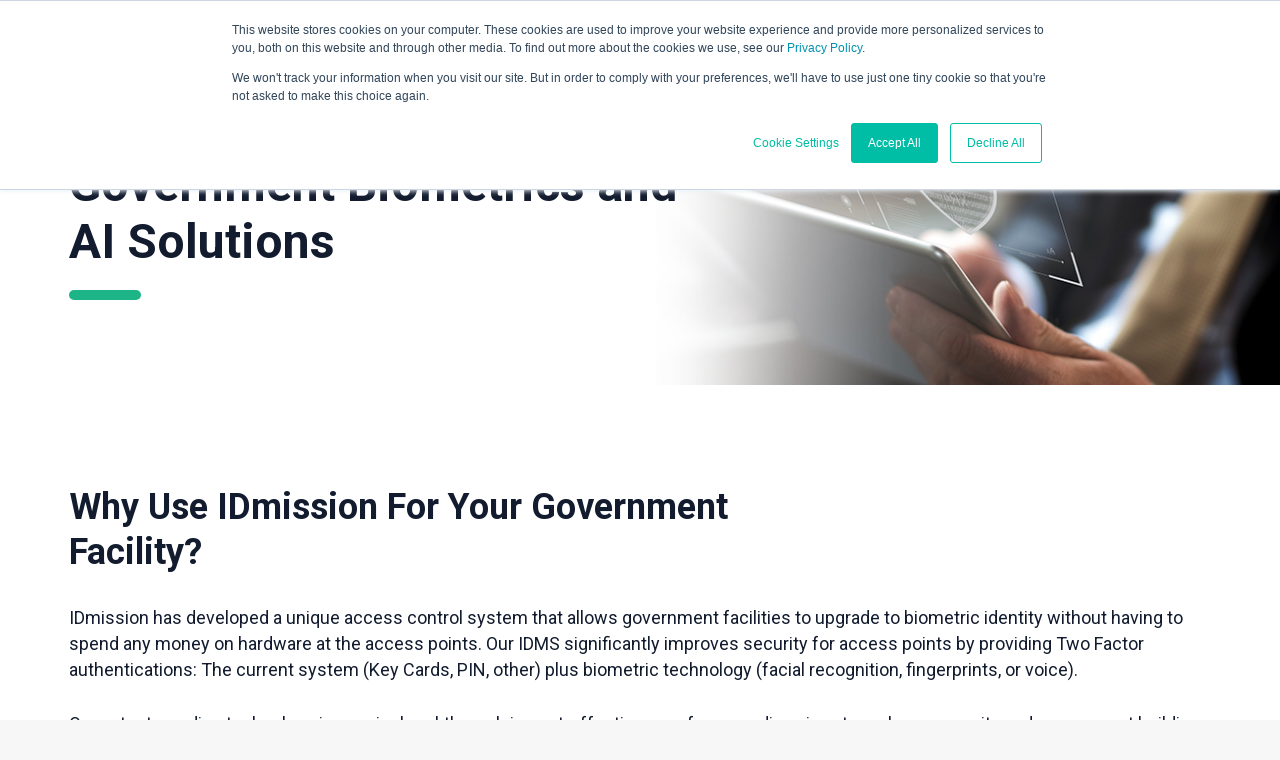

--- FILE ---
content_type: text/html; charset=UTF-8
request_url: https://www.idmission.com/industries/government/
body_size: 7643
content:
<!doctype html><html lang="en"><head>
    <meta charset="utf-8">
    <meta name="viewport" content="width=device-width, initial-scale=1">
    <title>Government Facility AI Solutions &amp; Biometric Security | IDmission</title>
    <link rel="shortcut icon" href="https://www.idmission.com/hubfs/IDmission_July2020/images/favicon.ico">
    <meta name="description" content="Our patent-pending identity technology implements cost-effectiveness for upgrading airport employee security and government building access.">
    
     
    
    


    
    
    <meta name="viewport" content="width=device-width, initial-scale=1">

    
    <meta property="og:description" content="Our patent-pending identity technology implements cost-effectiveness for upgrading airport employee security and government building access.">
    <meta property="og:title" content="Government Facility AI Solutions &amp; Biometric Security | IDmission">
    <meta name="twitter:description" content="Our patent-pending identity technology implements cost-effectiveness for upgrading airport employee security and government building access.">
    <meta name="twitter:title" content="Government Facility AI Solutions &amp; Biometric Security | IDmission">

    

    
    <style>
a.cta_button{-moz-box-sizing:content-box !important;-webkit-box-sizing:content-box !important;box-sizing:content-box !important;vertical-align:middle}.hs-breadcrumb-menu{list-style-type:none;margin:0px 0px 0px 0px;padding:0px 0px 0px 0px}.hs-breadcrumb-menu-item{float:left;padding:10px 0px 10px 10px}.hs-breadcrumb-menu-divider:before{content:'›';padding-left:10px}.hs-featured-image-link{border:0}.hs-featured-image{float:right;margin:0 0 20px 20px;max-width:50%}@media (max-width: 568px){.hs-featured-image{float:none;margin:0;width:100%;max-width:100%}}.hs-screen-reader-text{clip:rect(1px, 1px, 1px, 1px);height:1px;overflow:hidden;position:absolute !important;width:1px}
</style>

<link rel="stylesheet" href="https://www.idmission.com/hubfs/hub_generated/template_assets/1/33119634291/1768570547920/template_layout.min.css">
<link rel="stylesheet" href="https://www.idmission.com/hubfs/hub_generated/template_assets/1/33119836772/1768570538753/template_main.min.css">
<link rel="stylesheet" href="https://fonts.googleapis.com/css?family=Roboto%3A100%2C100italic%2C300%2C300italic%2Cregular%2Citalic%2C500%2C500italic%2C700%2C700italic%2C900%2C900italic&amp;subset=greek%2Cvietnamese%2Ccyrillic%2Cgreek-ext%2Clatin%2Ccyrillic-ext%2Clatin-ext&amp;ver=2.2.8&amp;display=swap">
<link rel="stylesheet" href="/hs/hsstatic/cos-LanguageSwitcher/static-1.336/sass/LanguageSwitcher.css">
<style>
  @font-face {
    font-family: "Roboto";
    font-weight: 400;
    font-style: normal;
    font-display: swap;
    src: url("/_hcms/googlefonts/Roboto/regular.woff2") format("woff2"), url("/_hcms/googlefonts/Roboto/regular.woff") format("woff");
  }
  @font-face {
    font-family: "Roboto";
    font-weight: 700;
    font-style: normal;
    font-display: swap;
    src: url("/_hcms/googlefonts/Roboto/700.woff2") format("woff2"), url("/_hcms/googlefonts/Roboto/700.woff") format("woff");
  }
</style>

<!-- Editor Styles -->
<style id="hs_editor_style" type="text/css">
.row-row-0-force-full-width-section > .row-fluid {
  max-width: none !important;
}
.footer-row-0-force-full-width-section > .row-fluid {
  max-width: none !important;
}
</style>
    

    
<!--  Added by GoogleAnalytics4 integration -->
<script>
var _hsp = window._hsp = window._hsp || [];
window.dataLayer = window.dataLayer || [];
function gtag(){dataLayer.push(arguments);}

var useGoogleConsentModeV2 = true;
var waitForUpdateMillis = 1000;


if (!window._hsGoogleConsentRunOnce) {
  window._hsGoogleConsentRunOnce = true;

  gtag('consent', 'default', {
    'ad_storage': 'denied',
    'analytics_storage': 'denied',
    'ad_user_data': 'denied',
    'ad_personalization': 'denied',
    'wait_for_update': waitForUpdateMillis
  });

  if (useGoogleConsentModeV2) {
    _hsp.push(['useGoogleConsentModeV2'])
  } else {
    _hsp.push(['addPrivacyConsentListener', function(consent){
      var hasAnalyticsConsent = consent && (consent.allowed || (consent.categories && consent.categories.analytics));
      var hasAdsConsent = consent && (consent.allowed || (consent.categories && consent.categories.advertisement));

      gtag('consent', 'update', {
        'ad_storage': hasAdsConsent ? 'granted' : 'denied',
        'analytics_storage': hasAnalyticsConsent ? 'granted' : 'denied',
        'ad_user_data': hasAdsConsent ? 'granted' : 'denied',
        'ad_personalization': hasAdsConsent ? 'granted' : 'denied'
      });
    }]);
  }
}

gtag('js', new Date());
gtag('set', 'developer_id.dZTQ1Zm', true);
gtag('config', 'G-9ETN1GTLXL');
</script>
<script async src="https://www.googletagmanager.com/gtag/js?id=G-9ETN1GTLXL"></script>

<!-- /Added by GoogleAnalytics4 integration -->

    <link rel="canonical" href="https://www.idmission.com/industries/government/">

<style>
  #both-arrow img {width:32px; }
  #both-arrow{   text-align: center;}
  .cell_16160118766352-padding{padding: 50px 50px!important; max-width:1280px; margin: 0px auto!important;}
  @media (min-width: 960px){
  .custom-menu-primary ul ul > li > a{padding: 10px 9px 10px 9px;}
  }
</style>
<link rel="preload" as="font">
<link href="https://fonts.googleapis.com/css?family=Roboto:400,700&amp;display=swap" rel="stylesheet">

<meta property="og:image" content="https://www.idmission.com/hubfs/IDmission_July2020/Home-Baner-1.jpg">
<meta property="og:image:width" content="1919">
<meta property="og:image:height" content="1277">

<meta name="twitter:image" content="https://www.idmission.com/hubfs/IDmission_July2020/Home-Baner-1.jpg">


<meta property="og:url" content="https://www.idmission.com/industries/government/">
<meta name="twitter:card" content="summary_large_image">
<meta http-equiv="content-language" content="en">
<link rel="alternate" hreflang="en" href="https://www.idmission.com/industries/government/">
<link rel="alternate" hreflang="es" href="https://www.idmission.com/es/industries/government/-0">






  <meta name="generator" content="HubSpot"></head>
  <body>
    <div class="body-wrapper   hs-content-id-35551983625 hs-site-page page ">
      
<div class="hs-homepage">
  
  <div data-global-resource-path="IDmission_July2020/templates/partials/header.html"><div class="no-header">
  <header class="header">
    <div class="header__container">
      <div class="header__inner">
        <div class="header__logo">
          <div id="hs_cos_wrapper_header_logo" class="hs_cos_wrapper hs_cos_wrapper_widget hs_cos_wrapper_type_module widget-type-logo" style="" data-hs-cos-general-type="widget" data-hs-cos-type="module">
  






















  
  <span id="hs_cos_wrapper_header_logo_hs_logo_widget" class="hs_cos_wrapper hs_cos_wrapper_widget hs_cos_wrapper_type_logo" style="" data-hs-cos-general-type="widget" data-hs-cos-type="logo"><a href="//idmission.com?hsLang=en" id="hs-link-header_logo_hs_logo_widget" style="border-width:0px;border:0px;"><img src="https://www.idmission.com/hubfs/raw_assets/public/IDmission_July2020/images/IDM-Logo-01.svg" class="hs-image-widget " height="349" style="height: auto;width:1200px;border-width:0px;border:0px;" width="1200" alt="Idmission" title="Idmission"></a></span>
</div>

          <div class="mmb-container">
            <div class="mobile-menu-button 1 mobile-menu-button-light lines-button x2">
              <span class="lines"></span>
            </div>
          </div>
        </div>

        <div class="menu__wrapper">
          <div class="menu-wrapper-inner">
            <div class="custom-menu-primary">
              <div id="hs_cos_wrapper_navigation-primary" class="hs_cos_wrapper hs_cos_wrapper_widget hs_cos_wrapper_type_module" style="" data-hs-cos-general-type="widget" data-hs-cos-type="module">











<nav aria-label="Main menu" class="navigation-primary">
  



<ul class="submenu level-1" aria-hidden="false">

  
  

<li class="has-submenu menu-item">
  <a href="javascript:;" class="menu-linkb">
    Solutions
     
    <i class="fa fa-angle-down fa-dropdown"></i>
    
  </a>

    
  <div class="child-trigger">
  </div>
  
  

  



<ul class="submenu level-2" aria-hidden="true">

  
  

<li class="no-submenu menu-item">
  <a href="https://www.idmission.com/en/tamper-detection?hsLang=en" class="menu-linkb">
    Advanced Tamper Detection
    
    <i class="fa fa-angle-right fa-dropdown"></i>
    
  </a>

  
  
</li>

  
  

<li class="no-submenu menu-item">
  <a href="https://www.idmission.com/customer-lifecycle-identity?hsLang=en" class="menu-linkb">
    Customer Lifecycle Identity Management
    
    <i class="fa fa-angle-right fa-dropdown"></i>
    
  </a>

  
  
</li>

  
  

<li class="no-submenu menu-item">
  <a href="https://www.idmission.com/employee-lifecycle-identity?hsLang=en" class="menu-linkb">
    Employee Lifecycle Identity Management
    
    <i class="fa fa-angle-right fa-dropdown"></i>
    
  </a>

  
  
</li>

  
  

<li class="no-submenu menu-item">
  <a href="https://www.idmission.com/identity-as-a-service?hsLang=en" class="menu-linkb">
    Identity-as-a-Service
    
    <i class="fa fa-angle-right fa-dropdown"></i>
    
  </a>

  
  
</li>

  
  

<li class="no-submenu menu-item">
  <a href="https://www.idmission.com/junctions/?hsLang=en" class="menu-linkb">
    Integrations
    
    <i class="fa fa-angle-right fa-dropdown"></i>
    
  </a>

  
  
</li>

  
  

<li class="no-submenu menu-item">
  <a href="https://www.idmission.com/technology/?hsLang=en" class="menu-linkb">
    Technologies
    
    <i class="fa fa-angle-right fa-dropdown"></i>
    
  </a>

  
  
</li>

  
  

<li class="no-submenu menu-item">
  <a href="https://www.idmission.com/face-based-age-verification-and-payments-to-alcohol-self-service?hsLang=en" class="menu-linkb">
    Face-based Payments
    
    <i class="fa fa-angle-right fa-dropdown"></i>
    
  </a>

  
  
</li>

  
  

<li class="no-submenu menu-item">
  <a href="https://www.idmission.com/en/pricing?hsLang=en" class="menu-linkb">
    Pay Per Use Pricing
    
    <i class="fa fa-angle-right fa-dropdown"></i>
    
  </a>

  
  
</li>

  
</ul>

  
</li>

  
  

<li class="has-submenu menu-item">
  <a href="javascript:;" class="menu-linkb">
    Use Cases
     
    <i class="fa fa-angle-down fa-dropdown"></i>
    
  </a>

    
  <div class="child-trigger">
  </div>
  
  

  



<ul class="submenu level-2" aria-hidden="true">

  
  

<li class="no-submenu menu-item">
  <a href="https://www.idmission.com/use-cases/gaming?hsLang=en" class="menu-linkb">
    Gaming
    
    <i class="fa fa-angle-right fa-dropdown"></i>
    
  </a>

  
  
</li>

  
  

<li class="no-submenu menu-item">
  <a href="https://www.idmission.com/use-cases/marketplaces?hsLang=en" class="menu-linkb">
    Marketplaces
    
    <i class="fa fa-angle-right fa-dropdown"></i>
    
  </a>

  
  
</li>

  
  

<li class="no-submenu menu-item">
  <a href="https://www.idmission.com/use-cases/identity-providers?hsLang=en" class="menu-linkb">
    Identity Providers
    
    <i class="fa fa-angle-right fa-dropdown"></i>
    
  </a>

  
  
</li>

  
  

<li class="no-submenu menu-item">
  <a href="https://www.idmission.com/use-cases/sports-and-entertainment?hsLang=en" class="menu-linkb">
    Sports and Entertainment
    
    <i class="fa fa-angle-right fa-dropdown"></i>
    
  </a>

  
  
</li>

  
  

<li class="no-submenu menu-item">
  <a href="https://www.idmission.com/use-cases/financial-inclusion?hsLang=en" class="menu-linkb">
    Financial Inclusion
    
    <i class="fa fa-angle-right fa-dropdown"></i>
    
  </a>

  
  
</li>

  
  

<li class="no-submenu menu-item">
  <a href="https://www.idmission.com/use-cases/latam-and-global-banking?hsLang=en" class="menu-linkb">
    LatAm and Global Banking
    
    <i class="fa fa-angle-right fa-dropdown"></i>
    
  </a>

  
  
</li>

  
  

<li class="no-submenu menu-item">
  <a href="https://www.idmission.com/use-cases/payments?hsLang=en" class="menu-linkb">
    Payments
    
    <i class="fa fa-angle-right fa-dropdown"></i>
    
  </a>

  
  
</li>

  
</ul>

  
</li>

  
  

<li class="has-submenu menu-item">
  <a href="javascript:;" class="menu-linkb">
    Developers
     
    <i class="fa fa-angle-down fa-dropdown"></i>
    
  </a>

    
  <div class="child-trigger">
  </div>
  
  

  



<ul class="submenu level-2" aria-hidden="true">

  
  

<li class="no-submenu menu-item">
  <a href="https://documentation.idmission.com/identity/#introduction" class="menu-linkb" target="_blank">
    APIs and SDKs
    
    <i class="fa fa-angle-right fa-dropdown"></i>
    
  </a>

  
  
</li>

  
  

<li class="no-submenu menu-item">
  <a href="https://identity.idmission.com/identity/index.action" class="menu-linkb" target="_blank">
    Identity as a Service
    
    <i class="fa fa-angle-right fa-dropdown"></i>
    
  </a>

  
  
</li>

  
</ul>

  
</li>

  
  

<li class="has-submenu menu-item">
  <a href="javascript:;" class="menu-linkb">
    Company
     
    <i class="fa fa-angle-down fa-dropdown"></i>
    
  </a>

    
  <div class="child-trigger">
  </div>
  
  

  



<ul class="submenu level-2" aria-hidden="true">

  
  

<li class="no-submenu menu-item">
  <a href="https://www.idmission.com/company/about-us/?hsLang=en" class="menu-linkb">
    About IDmission
    
    <i class="fa fa-angle-right fa-dropdown"></i>
    
  </a>

  
  
</li>

  
  

<li class="no-submenu menu-item">
  <a href="https://www.idmission.com/en/blog?hsLang=en" class="menu-linkb">
    Blog
    
    <i class="fa fa-angle-right fa-dropdown"></i>
    
  </a>

  
  
</li>

  
  

<li class="no-submenu menu-item">
  <a href="https://www.idmission.com/resources/?hsLang=en" class="menu-linkb">
    Identity Resources
    
    <i class="fa fa-angle-right fa-dropdown"></i>
    
  </a>

  
  
</li>

  
  

<li class="no-submenu menu-item">
  <a href="https://www.idmission.com/partners/?hsLang=en" class="menu-linkb">
    Partners
    
    <i class="fa fa-angle-right fa-dropdown"></i>
    
  </a>

  
  
</li>

  
  

<li class="no-submenu menu-item">
  <a href="https://www.idmission.com/company/careers/?hsLang=en" class="menu-linkb">
    Careers
    
    <i class="fa fa-angle-right fa-dropdown"></i>
    
  </a>

  
  
</li>

  
</ul>

  
</li>

  
  

<li class="no-submenu menu-item">
  <a href="https://www.idmission.com/company/contact-us/?hsLang=en" class="menu-linkb">
    Contact
    
    <i class="fa fa-angle-right fa-dropdown"></i>
    
  </a>

  
  
</li>

  
</ul>

</nav></div>
            </div>


            <div class="custom-right-menu">


              
              <div class="language-switcher-group">
                <div class="header__language-switcher--label-current"> English</div>
                <div id="hs_cos_wrapper_language-switcher" class="hs_cos_wrapper hs_cos_wrapper_widget hs_cos_wrapper_type_module widget-type-language_switcher" style="" data-hs-cos-general-type="widget" data-hs-cos-type="module"><span id="hs_cos_wrapper_language-switcher_" class="hs_cos_wrapper hs_cos_wrapper_widget hs_cos_wrapper_type_language_switcher" style="" data-hs-cos-general-type="widget" data-hs-cos-type="language_switcher"><div class="lang_switcher_class">
   <div class="globe_class" onclick="">
       <ul class="lang_list_class">
           <li>
               <a class="lang_switcher_link" data-language="en" lang="en" href="https://www.idmission.com/industries/government/">English</a>
           </li>
           <li>
               <a class="lang_switcher_link" data-language="es" lang="es" href="https://www.idmission.com/es/industries/government/-0">Español</a>
           </li>
       </ul>
   </div>
</div></span></div>
              </div>
              
              <div id="hs_cos_wrapper_Header-Social-Links" class="hs_cos_wrapper hs_cos_wrapper_widget hs_cos_wrapper_type_module" style="" data-hs-cos-general-type="widget" data-hs-cos-type="module"><ul class="menu-smart sm menu-icons menu-smart-social">
  <li class="menu-item-link tablet-hidden mobile-hidden language-link">
    <a href="#">
    </a>
  </li>
  <li class="menu-item-link social-icon tablet-hidden mobile-hidden idms-twitter-link">
    <a href="https://twitter.com/idmissionllc/" class="social-menu-link" target="_blank" rel="noopener">
      <i class="fa fa-twitter"></i>
    </a>
  </li>
  <li class="menu-item-link social-icon tablet-hidden mobile-hidden social-142518">
    <a href="https://www.linkedin.com/company/idmission/about/" class="social-menu-link" target="_blank" rel="noopener">
      <i class="fa fa-linkedin"></i>
    </a>
  </li>
  <li class="menu-item-link social-icon tablet-hidden mobile-hidden idms-facebook-link">
    <a href="https://www.facebook.com/IDmissionpage/" class="social-menu-link" target="_blank" rel="noopener">
      <i class="fa fa-facebook"></i>
    </a>
  </li>
</ul></div>
            </div>
          </div>

        </div> 


      </div>
    </div>
  </header>
</div></div>
  
  

      
  <div class="main-content-wrapper updated-css">
    <main class="body-container-wrapper">
      <div class="container-fluid full-width-section">
<div class="row-fluid-wrapper">
<div class="row-fluid">
<div class="span12 widget-span widget-type-cell " style="" data-widget-type="cell" data-x="0" data-w="12">

<div class="row-fluid-wrapper row-depth-1 row-number-1 row-row-0-force-full-width-section dnd-section">
<div class="row-fluid ">
<div class="span12 widget-span widget-type-cell dnd-column" style="" data-widget-type="cell" data-x="0" data-w="12">

<div class="row-fluid-wrapper row-depth-1 row-number-2 dnd-row">
<div class="row-fluid ">
<div class="span12 widget-span widget-type-custom_widget dnd-module" style="" data-widget-type="custom_widget" data-x="0" data-w="12">
<div id="hs_cos_wrapper_widget_1601023918075" class="hs_cos_wrapper hs_cos_wrapper_widget hs_cos_wrapper_type_module" style="" data-hs-cos-general-type="widget" data-hs-cos-type="module"><div class="common-hero-banner" style="background-image: url(https://www.idmission.com/hubfs/Government%202%20header.jpg);">
  <div class="page-center no-tbp">
    
    <div class="detail-content">
      
      <h1>
        Government Biometrics and <br>  AI Solutions
      </h1>          
      
      
    </div>
    
  </div>
</div></div>

</div><!--end widget-span -->
</div><!--end row-->
</div><!--end row-wrapper -->

<div class="row-fluid-wrapper row-depth-1 row-number-3 dnd-row">
<div class="row-fluid ">
<div class="span12 widget-span widget-type-custom_widget dnd-module" style="" data-widget-type="custom_widget" data-x="0" data-w="12">
<div id="hs_cos_wrapper_widget_1601024153502" class="hs_cos_wrapper hs_cos_wrapper_widget hs_cos_wrapper_type_module" style="" data-hs-cos-general-type="widget" data-hs-cos-type="module"><section class="richtext-area  rbp  " style=" ">
  <div class="page-center no-tbp" style="max-width:1215px;">
    <div class="detail-content">
      <h2 style="max-width: 735px;">Why Use IDmission For Your Government Facility?</h2>
<p>IDmission has developed a unique access control system that allows government facilities to upgrade to biometric identity without having to spend any money on hardware at the access points. Our IDMS significantly improves security for access points by providing Two Factor authentications: The current system (Key Cards, PIN, other) plus biometric technology (facial recognition, fingerprints, or voice).</p>
<p>Our patent-pending technology is a major breakthrough in cost-effectiveness for upgrading airport employee security and government building access such as military facilities, power plants, and Federal buildings.</p>
<p>This technology also helps facilitate instant identification for police officers on the beat. IDMS can be used by law enforcement to instantly compare one’s fingerprints to the local or federal database.</p>
    </div>
    
  </div>
</section></div>

</div><!--end widget-span -->
</div><!--end row-->
</div><!--end row-wrapper -->

<div class="row-fluid-wrapper row-depth-1 row-number-4 dnd-row">
<div class="row-fluid ">
<div class="span12 widget-span widget-type-custom_widget dnd-module" style="" data-widget-type="custom_widget" data-x="0" data-w="12">
<div id="hs_cos_wrapper_widget_1601027914602" class="hs_cos_wrapper hs_cos_wrapper_widget hs_cos_wrapper_type_module" style="" data-hs-cos-general-type="widget" data-hs-cos-type="module"><section class="two-col-sec ptb100  rbp">
  <div class="page-center no-tbp">
    <div class="dis-flex">
      <div class="img-part lt">
        
        
        
        
        
        <img src="https://www.idmission.com/hubfs/Airport%20security_shutterstock_722188786.jpg" alt="Airport security_shutterstock_722188786" style="max-width: 100%; height: auto;">
        
      </div>
      <div class="content-part">
        <div class="detail-content ">
          
          <h3>
            Airport and Transportation Solutions
          </h3>
          
          <p>Airports are large, multi-tenant organizations with critical and complex security requirements. Large numbers of employees need to routinely access myriad physical and logical systems. Today this access is accomplished using single-factor authentication (login/passwords or key cards).</p>
<p>IDmission’s IDMS solution enables biometric authentication and offers very strong security. That along with passwords or key cards enables a state-of-the-art two-factor authentication system.</p>
<p>Using ubiquitously available smartphones as the conduit for capturing and authenticating selfie biometrics, the system can be implemented with no investment in new hardware at the access points.</p>
        </div>
        
        <div class="common-cta">
          
          
          <a class="cta_button" href="https://www.idmission.com/hubfs/Resources%20(eBooks,%20PDFs,%20etc.)/Identity%20Management%20System%20for%20Airports.pdf?hsLang=en" target="_blank">
            More on Airport Identity Management 
            
          </a>
        </div>
        
      </div>
    </div>
  </div>
</section></div>

</div><!--end widget-span -->
</div><!--end row-->
</div><!--end row-wrapper -->

<div class="row-fluid-wrapper row-depth-1 row-number-5 dnd-row">
<div class="row-fluid ">
<div class="span12 widget-span widget-type-custom_widget dnd-module" style="" data-widget-type="custom_widget" data-x="0" data-w="12">
<div id="hs_cos_wrapper_widget_1601037967930" class="hs_cos_wrapper hs_cos_wrapper_widget hs_cos_wrapper_type_module" style="" data-hs-cos-general-type="widget" data-hs-cos-type="module"><section class="richtext-area  rbp  tc" style=" ">
  <div class="page-center no-tbp" style="max-width:1215px;">
    <div class="detail-content">
      <h2>Law Enforcement Biometric Solutions</h2>
    </div>
    
  </div>
</section></div>

</div><!--end widget-span -->
</div><!--end row-->
</div><!--end row-wrapper -->

<div class="row-fluid-wrapper row-depth-1 row-number-6 dnd-row">
<div class="row-fluid ">
<div class="span12 widget-span widget-type-custom_widget dnd-module" style="" data-widget-type="custom_widget" data-x="0" data-w="12">
<div id="hs_cos_wrapper_module_1601030885381" class="hs_cos_wrapper hs_cos_wrapper_widget hs_cos_wrapper_type_module" style="" data-hs-cos-general-type="widget" data-hs-cos-type="module"><section class="two-col-sec ptb100  rbp">
  <div class="page-center no-tbp">
    <div class="dis-flex">
      <div class="img-part lt">
        
        
        
        
        
        <img src="https://www.idmission.com/hubfs/Police%20siren%20pixabay%202500010_1280.jpg" alt="Police siren pixabay 2500010_1280" style="max-width: 100%; height: auto;">
        
      </div>
      <div class="content-part">
        <div class="detail-content ">
          
          <h3>
            Instant Identity From The Field
          </h3>
          
          <p>IDmission provides instant verification of detainees either in the field or at the field office. Our IDMS solution can connect directly to fingerprint databases and compare that data to the detainee directly from a law enforcement mobile phone. There is no need for portable fingerprint scanners or other hardware.</p>
        </div>
        
      </div>
    </div>
  </div>
</section></div>

</div><!--end widget-span -->
</div><!--end row-->
</div><!--end row-wrapper -->

<div class="row-fluid-wrapper row-depth-1 row-number-7 dnd-row">
<div class="row-fluid ">
<div class="span12 widget-span widget-type-custom_widget dnd-module" style="" data-widget-type="custom_widget" data-x="0" data-w="12">
<div id="hs_cos_wrapper_widget_1601030047866" class="hs_cos_wrapper hs_cos_wrapper_widget hs_cos_wrapper_type_module" style="" data-hs-cos-general-type="widget" data-hs-cos-type="module"><section class="two-col-sec ptb100  rbp">
  <div class="page-center no-tbp">
    <div class="dis-flex">
      <div class="img-part rt">
        
        
        
        
        
        <img src="https://www.idmission.com/hubfs/IDmission_Icons_Identity%20Reference.png" alt="IDmission_Icons_Identity Reference" width="100%" style="max-width: 400px; max-height: 400px">
        
      </div>
      <div class="content-part">
        <div class="detail-content ">
          
          <h3>
            Instant Identity &amp; Form Fill
          </h3>
          
          <p>IDmission provides a quick solution for police officers to copy a driver’s license, extract data from the card, perform an instant background check, and autofill any documents that need to be prepared; all without any requirement for hardware upgrades. Call one of our customer success team members to learn more.</p>
        </div>
        
      </div>
    </div>
  </div>
</section></div>

</div><!--end widget-span -->
</div><!--end row-->
</div><!--end row-wrapper -->

<div class="row-fluid-wrapper row-depth-1 row-number-8 dnd-row">
<div class="row-fluid ">
<div class="span12 widget-span widget-type-custom_widget dnd-module" style="" data-widget-type="custom_widget" data-x="0" data-w="12">
<div id="hs_cos_wrapper_module_1601038115305" class="hs_cos_wrapper hs_cos_wrapper_widget hs_cos_wrapper_type_module" style="" data-hs-cos-general-type="widget" data-hs-cos-type="module"><section class="two-col-sec ptb100  rbp">
  <div class="page-center no-tbp">
    <div class="dis-flex">
      <div class="img-part lt">
        
        
        
        
        
        <img src="https://www.idmission.com/hubfs/IDmission_July2020/images/ID_Capture_en-1.png" alt="ID_Capture_en-1" style="max-width: 100%; height: auto;">
        
      </div>
      <div class="content-part">
        <div class="detail-content ">
          
          <h3>
            Visitor Access Control &amp; Background Checks
          </h3>
          
          <p>Improve visitor security while speeding up the process for a more efficient system. IDmission’s access control system can help law enforcement regulate visitor access by:</p>
<ul>
<li>Registering all visitors</li>
<li>Validating their identification documents</li>
<li>Confirm their identity against the ID</li>
<li>Implement quick background checks</li>
</ul>
<p>All of these capabilites can be completed within a couple of minutes.</p>
        </div>
        
      </div>
    </div>
  </div>
</section></div>

</div><!--end widget-span -->
</div><!--end row-->
</div><!--end row-wrapper -->

<div class="row-fluid-wrapper row-depth-1 row-number-9 dnd-row">
<div class="row-fluid ">
<div class="span12 widget-span widget-type-custom_widget dnd-module" style="" data-widget-type="custom_widget" data-x="0" data-w="12">
<div id="hs_cos_wrapper_widget_1601030986327" class="hs_cos_wrapper hs_cos_wrapper_widget hs_cos_wrapper_type_module" style="" data-hs-cos-general-type="widget" data-hs-cos-type="module"><section class="richtext-area  rbp  " style=" ">
  <div class="page-center no-tbp" style="max-width:1215px;">
    <div class="detail-content">
      <h2>Government Facility Solutions</h2>
<p>Globally controlled government facilities can now significantly increase security by upgrading access points to two or even three-factor authentication.</p>
<p>IDmission’s IDMS solution enhances existing control systems with biometric authentication providing two or three-factor authentication. From a central control point of a distributed model. Our hierarchical based platform can provide instant control and lockdowns from any location in the world. Using ubiquitously available smartphones as the conduit for capturing and authenticating selfie biometrics, the system can be implemented with no investment in new hardware at the access points.</p>
    </div>
    
  </div>
</section></div>

</div><!--end widget-span -->
</div><!--end row-->
</div><!--end row-wrapper -->

<div class="row-fluid-wrapper row-depth-1 row-number-10 dnd-row">
<div class="row-fluid ">
<div class="span12 widget-span widget-type-custom_widget dnd-module" style="" data-widget-type="custom_widget" data-x="0" data-w="12">
<div id="hs_cos_wrapper_module_1601500080795" class="hs_cos_wrapper hs_cos_wrapper_widget hs_cos_wrapper_type_module" style="" data-hs-cos-general-type="widget" data-hs-cos-type="module"><section class="two-col-sec ptb100  ">
  <div class="page-center no-tbp">
    <div class="dis-flex">
      <div class="img-part lt">
        
        
        
        
        
        <img src="https://www.idmission.com/hubfs/Address%20and%20Identity%20cover.jpg" alt="Address and Identity cover" style="max-width: 100%; height: auto;">
        
      </div>
      <div class="content-part">
        <div class="detail-content ">
          
          <h3>
            INFO SHEET: Address &amp; Identity Verification Solutions
          </h3>
          
          <p>Eliminate 100% of back-office manual identity processes, by easily capturing the required data to complete a thorough identity check in one fluid process. Click to learn more.</p>
        </div>
        
        <div class="common-cta">
          
          
          <a class="cta_button" href="https://www.idmission.com/hubfs/Brochures/Address_Verification_Brochure_V2.pdf?hsLang=en" target="_blank">
            Download Now 
            
          </a>
        </div>
        
      </div>
    </div>
  </div>
</section></div>

</div><!--end widget-span -->
</div><!--end row-->
</div><!--end row-wrapper -->

<div class="row-fluid-wrapper row-depth-1 row-number-11 dnd-row">
<div class="row-fluid ">
<div class="span12 widget-span widget-type-custom_widget dnd-module" style="" data-widget-type="custom_widget" data-x="0" data-w="12">
<div id="hs_cos_wrapper_widget_1600929673692" class="hs_cos_wrapper hs_cos_wrapper_widget hs_cos_wrapper_type_module" style="" data-hs-cos-general-type="widget" data-hs-cos-type="module"><section class="contat-us-main">
  <div class="page-center no-tbp">
    <div class="dis-flex">
      <div class="left-part">
        <div class="detail-content">
          
          <h2>
            Contact Us Today
          </h2>
          
          <p>We love helping customers solve problems and we are easy to do business with, try us out</p>
<ul>
<li><a href="tel:+1(800)925-8041"><img src="https://www.idmission.com/hubfs/IDmission_July2020/images/call.svg" alt="Phone"> +1 (800) 925-8041 Ext. 2</a></li>
<li><a href="mailto:sales@idmission.com"><img src="https://www.idmission.com/hubfs/IDmission_July2020/images/mail.svg" alt="Email"> sales@idmission.com</a></li>
</ul>
        </div>
      </div>
      <div class="right-part">
        
        <div class="detail-content">
          <span id="hs_cos_wrapper_widget_1600929673692_" class="hs_cos_wrapper hs_cos_wrapper_widget hs_cos_wrapper_type_cta" style="" data-hs-cos-general-type="widget" data-hs-cos-type="cta"><!--HubSpot Call-to-Action Code --><span class="hs-cta-wrapper" id="hs-cta-wrapper-273fc0eb-e7eb-4fb2-8d55-bbc6ebb8f835"><span class="hs-cta-node hs-cta-273fc0eb-e7eb-4fb2-8d55-bbc6ebb8f835" id="hs-cta-273fc0eb-e7eb-4fb2-8d55-bbc6ebb8f835"><!--[if lte IE 8]><div id="hs-cta-ie-element"></div><![endif]--><a href="https://hubspot-cta-redirect-na2-prod.s3.amazonaws.com/cta/redirect/7144332/273fc0eb-e7eb-4fb2-8d55-bbc6ebb8f835"><img class="hs-cta-img" id="hs-cta-img-273fc0eb-e7eb-4fb2-8d55-bbc6ebb8f835" style="border-width:0px;" src="https://hubspot-no-cache-na2-prod.s3.amazonaws.com/cta/default/7144332/273fc0eb-e7eb-4fb2-8d55-bbc6ebb8f835.png" alt="Let’s Get Started"></a></span><script charset="utf-8" src="/hs/cta/cta/current.js"></script><script type="text/javascript"> hbspt.cta._relativeUrls=true;hbspt.cta.load(7144332, '273fc0eb-e7eb-4fb2-8d55-bbc6ebb8f835', {"useNewLoader":"true","region":"na2"}); </script></span><!-- end HubSpot Call-to-Action Code --></span>
        </div>
        
      </div>
    </div>
  </div>
</section></div>

</div><!--end widget-span -->
</div><!--end row-->
</div><!--end row-wrapper -->

</div><!--end widget-span -->
</div><!--end row-->
</div><!--end row-wrapper -->

</div><!--end widget-span -->
</div>
</div>
</div>
    </main>
  </div>
  

      
  <div class="container-fluid full-width-section">
<div class="row-fluid-wrapper">
<div class="row-fluid">
<div class="span12 widget-span widget-type-cell " style="" data-widget-type="cell" data-x="0" data-w="12">

<div class="row-fluid-wrapper row-depth-1 row-number-1 dnd-section footer-row-0-force-full-width-section">
<div class="row-fluid ">
<div class="span12 widget-span widget-type-cell dnd-column" style="" data-widget-type="cell" data-x="0" data-w="12">

<div class="row-fluid-wrapper row-depth-1 row-number-2 dnd-row">
<div class="row-fluid ">
<div class="span12 widget-span widget-type-custom_widget dnd-module" style="" data-widget-type="custom_widget" data-x="0" data-w="12">
<div id="hs_cos_wrapper_widget_1600768002719" class="hs_cos_wrapper hs_cos_wrapper_widget hs_cos_wrapper_type_module" style="" data-hs-cos-general-type="widget" data-hs-cos-type="module"><footer class="wrapper-footer">
  <div class="page-center no-tbp">
    <div class="dis-flex">

      <div class="inner-left">
        
        <div class="f-logo">
          <a href="/?hsLang=en">       
            
            
            <img src="https://www.idmission.com/hubfs/IDmission_July2020/images/IDM%20Logo.svg" alt="IDM Logo" width="174" height="37">
          </a>
        </div>
        
        
        <div class="social">
          <span id="hs_cos_wrapper_widget_1600768002719_" class="hs_cos_wrapper hs_cos_wrapper_widget hs_cos_wrapper_type_simple_menu" style="" data-hs-cos-general-type="widget" data-hs-cos-type="simple_menu"><div id="hs_menu_wrapper_widget_1600768002719_" class="hs-menu-wrapper active-branch flyouts hs-menu-flow-horizontal" role="navigation" data-sitemap-name="" data-menu-id="" aria-label="Navigation Menu">
 <ul role="menu">
  <li class="hs-menu-item hs-menu-depth-1" role="none"><a href="https://twitter.com/idmissionllc/" role="menuitem" target="_blank" rel="noopener"><i class="fa fa-twitter"></i></a></li>
  <li class="hs-menu-item hs-menu-depth-1" role="none"><a href="https://www.linkedin.com/company/idmission/about/" role="menuitem" target="_blank" rel="noopener"><i class="fa fa-linkedin"></i></a></li>
  <li class="hs-menu-item hs-menu-depth-1" role="none"><a href="https://www.facebook.com/IDmissionpage/" role="menuitem" target="_blank" rel="noopener"><i class="fa fa-facebook"></i></a></li>
 </ul>
</div></span>
        </div>
        
        
        <div class="privacy-text">
          <p>© 2025 IDmission LLC, all rights reserved</p>
<ul>
<li><a href="https://www.idmission.com/company/privacy-policy/?hsLang=en" rel="noopener">Privacy Policy</a></li>
<li><a href="https://www.idmission.com/company/terms-of-use/?hsLang=en" rel="noopener">Terms of Use</a></li>
</ul>
        </div>
        
      </div>
      <div class="inner-center location">
        <span id="hs_cos_wrapper_widget_1600768002719_" class="hs_cos_wrapper hs_cos_wrapper_widget hs_cos_wrapper_type_simple_menu" style="" data-hs-cos-general-type="widget" data-hs-cos-type="simple_menu"><div id="hs_menu_wrapper_widget_1600768002719_" class="hs-menu-wrapper active-branch flyouts hs-menu-flow-horizontal" role="navigation" data-sitemap-name="" data-menu-id="" aria-label="Navigation Menu">
 <ul role="menu">
  <li class="hs-menu-item hs-menu-depth-1 hs-item-has-children" role="none"><a href="https://www.idmission.com/company/contact-us/#locations" aria-haspopup="true" aria-expanded="false" role="menuitem" target="_self">Locations</a>
   <ul role="menu" class="hs-menu-children-wrapper">
    <li class="hs-menu-item hs-menu-depth-2 hs-item-has-children" role="none"><a href="javascript:void(0);" role="menuitem" target="_self">United States</a>
     <ul role="menu" class="hs-menu-children-wrapper">
      <li class="hs-menu-item hs-menu-depth-3" role="none"><a href="https://www.idmission.com/company/contact-us/#locations" role="menuitem" target="_self">Boulder, CO</a></li>
     </ul></li>
    <li class="hs-menu-item hs-menu-depth-2 hs-item-has-children" role="none"><a href="javascript:void(0);" role="menuitem" target="_self">Mexico</a>
     <ul role="menu" class="hs-menu-children-wrapper">
      <li class="hs-menu-item hs-menu-depth-3" role="none"><a href="https://www.idmission.com/company/contact-us/#locations" role="menuitem" target="_self">Mexico City</a></li>
     </ul></li>
    <li class="hs-menu-item hs-menu-depth-2 hs-item-has-children" role="none"><a href="javascript:void(0);" role="menuitem" target="_self">India</a>
     <ul role="menu" class="hs-menu-children-wrapper">
      <li class="hs-menu-item hs-menu-depth-3" role="none"><a href="https://www.idmission.com/company/contact-us/#locations" role="menuitem" target="_self">Baner, Pune</a></li>
     </ul></li>
   </ul></li>
 </ul>
</div></span>
      </div>
      <div class="inner-right footer-menu">
        <span id="hs_cos_wrapper_widget_1600768002719_" class="hs_cos_wrapper hs_cos_wrapper_widget hs_cos_wrapper_type_menu" style="" data-hs-cos-general-type="widget" data-hs-cos-type="menu"><div id="hs_menu_wrapper_widget_1600768002719_" class="hs-menu-wrapper active-branch flyouts hs-menu-flow-horizontal" role="navigation" data-sitemap-name="default" data-menu-id="153159181838" aria-label="Navigation Menu">
 <ul role="menu">
  <li class="hs-menu-item hs-menu-depth-1 hs-item-has-children" role="none"><a href="javascript:;" aria-haspopup="true" aria-expanded="false" role="menuitem">Solutions</a>
   <ul role="menu" class="hs-menu-children-wrapper">
    <li class="hs-menu-item hs-menu-depth-2" role="none"><a href="https://www.idmission.com/en/tamper-detection" role="menuitem">Advanced Tamper Detection</a></li>
    <li class="hs-menu-item hs-menu-depth-2" role="none"><a href="https://www.idmission.com/customer-lifecycle-identity" role="menuitem">Customer Lifecycle Identity Management</a></li>
    <li class="hs-menu-item hs-menu-depth-2" role="none"><a href="https://www.idmission.com/employee-lifecycle-identity" role="menuitem">Employee Lifecycle Identity Management</a></li>
    <li class="hs-menu-item hs-menu-depth-2" role="none"><a href="https://www.idmission.com/identity-as-a-service" role="menuitem">Identity-as-a-Service</a></li>
    <li class="hs-menu-item hs-menu-depth-2" role="none"><a href="https://www.idmission.com/junctions/" role="menuitem">Integrations</a></li>
    <li class="hs-menu-item hs-menu-depth-2" role="none"><a href="https://www.idmission.com/technology/" role="menuitem">Technologies</a></li>
    <li class="hs-menu-item hs-menu-depth-2" role="none"><a href="https://www.idmission.com/face-based-age-verification-and-payments-to-alcohol-self-service" role="menuitem">Face-based Payments</a></li>
    <li class="hs-menu-item hs-menu-depth-2" role="none"><a href="https://www.idmission.com/en/pricing" role="menuitem">Pay Per Use Pricing</a></li>
   </ul></li>
  <li class="hs-menu-item hs-menu-depth-1 hs-item-has-children" role="none"><a href="javascript:;" aria-haspopup="true" aria-expanded="false" role="menuitem">Use Cases</a>
   <ul role="menu" class="hs-menu-children-wrapper">
    <li class="hs-menu-item hs-menu-depth-2" role="none"><a href="https://www.idmission.com/use-cases/gaming" role="menuitem">Gaming</a></li>
    <li class="hs-menu-item hs-menu-depth-2" role="none"><a href="https://www.idmission.com/use-cases/marketplaces" role="menuitem">Marketplaces</a></li>
    <li class="hs-menu-item hs-menu-depth-2" role="none"><a href="https://www.idmission.com/use-cases/identity-providers" role="menuitem">Identity Providers</a></li>
    <li class="hs-menu-item hs-menu-depth-2" role="none"><a href="https://www.idmission.com/use-cases/sports-and-entertainment" role="menuitem">Sports and Entertainment</a></li>
    <li class="hs-menu-item hs-menu-depth-2" role="none"><a href="https://www.idmission.com/use-cases/financial-inclusion" role="menuitem">Financial Inclusion</a></li>
    <li class="hs-menu-item hs-menu-depth-2" role="none"><a href="https://www.idmission.com/use-cases/latam-and-global-banking" role="menuitem">LatAm and Global Banking</a></li>
    <li class="hs-menu-item hs-menu-depth-2" role="none"><a href="https://www.idmission.com/use-cases/payments" role="menuitem">Payments</a></li>
   </ul></li>
  <li class="hs-menu-item hs-menu-depth-1 hs-item-has-children" role="none"><a href="javascript:;" aria-haspopup="true" aria-expanded="false" role="menuitem">Developers</a>
   <ul role="menu" class="hs-menu-children-wrapper">
    <li class="hs-menu-item hs-menu-depth-2" role="none"><a href="https://documentation.idmission.com/identity/#introduction" role="menuitem" target="_blank" rel="noopener">APIs and SDKs</a></li>
    <li class="hs-menu-item hs-menu-depth-2" role="none"><a href="https://identity.idmission.com/identity/index.action" role="menuitem" target="_blank" rel="noopener">Identity as a Service</a></li>
   </ul></li>
  <li class="hs-menu-item hs-menu-depth-1 hs-item-has-children" role="none"><a href="javascript:;" aria-haspopup="true" aria-expanded="false" role="menuitem">Company</a>
   <ul role="menu" class="hs-menu-children-wrapper">
    <li class="hs-menu-item hs-menu-depth-2" role="none"><a href="https://www.idmission.com/company/about-us/" role="menuitem">About IDmission</a></li>
    <li class="hs-menu-item hs-menu-depth-2" role="none"><a href="https://www.idmission.com/en/blog" role="menuitem">Blog</a></li>
    <li class="hs-menu-item hs-menu-depth-2" role="none"><a href="https://www.idmission.com/resources/" role="menuitem">Identity Resources</a></li>
    <li class="hs-menu-item hs-menu-depth-2" role="none"><a href="https://www.idmission.com/partners/" role="menuitem">Partners</a></li>
    <li class="hs-menu-item hs-menu-depth-2" role="none"><a href="https://www.idmission.com/company/careers/" role="menuitem">Careers</a></li>
   </ul></li>
  <li class="hs-menu-item hs-menu-depth-1" role="none"><a href="https://www.idmission.com/company/contact-us/" role="menuitem">Contact</a></li>
 </ul>
</div></span>
      </div>

    </div>
  </div>
</footer></div>

</div><!--end widget-span -->
</div><!--end row-->
</div><!--end row-wrapper -->

</div><!--end widget-span -->
</div><!--end row-->
</div><!--end row-wrapper -->

</div><!--end widget-span -->
</div>
</div>
</div>
</div>

    </div>
    <script src="/hs/hsstatic/jquery-libs/static-1.4/jquery/jquery-1.11.2.js"></script>
<script>hsjQuery = window['jQuery'];</script>
<!-- HubSpot performance collection script -->
<script defer src="/hs/hsstatic/content-cwv-embed/static-1.1293/embed.js"></script>
<script src="https://www.idmission.com/hubfs/hub_generated/template_assets/1/33119555799/1768570541300/template_main.min.js"></script>
<script>
var hsVars = hsVars || {}; hsVars['language'] = 'en';
</script>

<script src="/hs/hsstatic/cos-i18n/static-1.53/bundles/project.js"></script>
<script src="/hs/hsstatic/keyboard-accessible-menu-flyouts/static-1.17/bundles/project.js"></script>

<!-- Start of HubSpot Analytics Code -->
<script type="text/javascript">
var _hsq = _hsq || [];
_hsq.push(["setContentType", "standard-page"]);
_hsq.push(["setCanonicalUrl", "https:\/\/www.idmission.com\/industries\/government\/"]);
_hsq.push(["setPageId", "35551983625"]);
_hsq.push(["setContentMetadata", {
    "contentPageId": 35551983625,
    "legacyPageId": "35551983625",
    "contentFolderId": null,
    "contentGroupId": null,
    "abTestId": null,
    "languageVariantId": 35551983625,
    "languageCode": "en",
    
    
}]);
</script>

<script type="text/javascript" id="hs-script-loader" async defer src="/hs/scriptloader/7144332.js"></script>
<!-- End of HubSpot Analytics Code -->


<script type="text/javascript">
var hsVars = {
    render_id: "85540665-aae3-402e-9b1f-842a95980e35",
    ticks: 1768570718180,
    page_id: 35551983625,
    
    content_group_id: 0,
    portal_id: 7144332,
    app_hs_base_url: "https://app-na2.hubspot.com",
    cp_hs_base_url: "https://cp-na2.hubspot.com",
    language: "en",
    analytics_page_type: "standard-page",
    scp_content_type: "",
    
    analytics_page_id: "35551983625",
    category_id: 1,
    folder_id: 0,
    is_hubspot_user: false
}
</script>


<script defer src="/hs/hsstatic/HubspotToolsMenu/static-1.432/js/index.js"></script>




  
</body></html>

--- FILE ---
content_type: text/css
request_url: https://www.idmission.com/hubfs/hub_generated/template_assets/1/33119836772/1768570538753/template_main.min.css
body_size: 27242
content:
/* ******************************************************************************
*********************************************************************************
This file contains all the neccessary variables that control standard elements
in the pages. This is also the file that loads all of the other themed CSS
styleshets into just this one in each of themed templates.
*********************************************************************************
****************************************************************************** */











































/* ******************************************************************************
*********************************************************************************
The intention of this file is to reset most of the different browser, built-in
CSS styles, so that it is an empty canvas for the themed specific stylesheets.
*********************************************************************************
****************************************************************************** */

*, *:before, *:after {
  box-sizing: border-box;
}
/* ******************************************************************************
*********************************************************************************
The intention of this file is to makes browsers render all elements more
consistently and in line with modern standards.
It precisely targets only the styles that need normalizing.
*********************************************************************************
****************************************************************************** */


/*! normalize.css v8.0.1 | MIT License | github.com/necolas/normalize.css */

/* Document
========================================================================== */

/**
* 1. Correct the line height in all browsers.
* 2. Prevent adjustments of font size after orientation changes in iOS.
*/

html {
  font-family: sans-serif;
  overflow-y: scroll;
  overflow-x: hidden;
  height: 100%;
  position: inherit;
}

/* Sections
========================================================================== */

/**
* Remove the margin in all browsers.
*/

::selection {
  background: #121c2e;
  color: #ffffff !important;
}

body {
  margin: 0;
}

/**
* Render the `main` element consistently in IE.
*/

main {
  display: block;
}

/**
* Correct the font size and margin on `h1` elements within `section` and
* `article` contexts in Chrome, Firefox, and Safari.
*/

h1 {
  font-size: 2em;
  margin: 0.67em 0;
}

/* Grouping content
========================================================================== */

/**
* 1. Add the correct box sizing in Firefox.
* 2. Show the overflow in Edge and IE.
*/

hr {
  box-sizing: content-box; /* 1 */
  height: 0; /* 1 */
  overflow: visible; /* 2 */
}

/**
* 1. Correct the inheritance and scaling of font size in all browsers.
* 2. Correct the odd `em` font sizing in all browsers.
*/

pre {
  font-family: monospace, monospace; /* 1 */
  font-size: 1em; /* 2 */
}

/* Text-level semantics
========================================================================== */

/**
* Remove the gray background on active links in IE 10.
*/

a {
  background-color: transparent;
}

/**
* 1. Remove the bottom border in Chrome 57-
* 2. Add the correct text decoration in Chrome, Edge, IE, Opera, and Safari.
*/

abbr[title] {
  border-bottom: none; /* 1 */
  text-decoration: underline; /* 2 */
  text-decoration: underline dotted; /* 2 */
}

/**
* Add the correct font weight in Chrome, Edge, and Safari.
*/

b,
strong {
  font-weight: bolder;
}

/**
* 1. Correct the inheritance and scaling of font size in all browsers.
* 2. Correct the odd `em` font sizing in all browsers.
*/

code,
kbd,
samp {
  font-family: monospace, monospace; /* 1 */
  font-size: 1em; /* 2 */
}

/**
* Add the correct font size in all browsers.
*/

small {
  font-size: 80%;
}

/**
* Prevent `sub` and `sup` elements from affecting the line height in
* all browsers.
*/

sub,
sup {
  font-size: 75%;
  line-height: 0;
  position: relative;
  vertical-align: baseline;
}

sub {
  bottom: -0.25em;
}

sup {
  top: -0.5em;
}

/* Embedded content
========================================================================== */

/**
* Remove the border on images inside links in IE 10.
*/

img {
  border-style: none;
  height:auto;
  vertical-align: middle;
}

/* Forms
========================================================================== */

/**
* 1. Change the font styles in all browsers.
* 2. Remove the margin in Firefox and Safari.
*/

button,
input,
optgroup,
select,
textarea {
  font-family: inherit; /* 1 */
  font-size: 100%; /* 1 */
  line-height: 1.15; /* 1 */
  margin: 0; /* 2 */
}

/**
* Show the overflow in IE.
* 1. Show the overflow in Edge.
*/

button,
input { /* 1 */
  overflow: visible;
}

/**
* Remove the inheritance of text transform in Edge, Firefox, and IE.
* 1. Remove the inheritance of text transform in Firefox.
*/

button,
select { /* 1 */
  text-transform: none;
}

/**
* Correct the inability to style clickable types in iOS and Safari.
*/

button,
[type="button"],
[type="reset"],
[type="submit"] {
  -webkit-appearance: button;
}

/**
* Remove the inner border and padding in Firefox.
*/

button::-moz-focus-inner,
[type="button"]::-moz-focus-inner,
[type="reset"]::-moz-focus-inner,
[type="submit"]::-moz-focus-inner {
  border-style: none;
  padding: 0;
}

/**
* Restore the focus styles unset by the previous rule.
*/

button:-moz-focusring,
[type="button"]:-moz-focusring,
[type="reset"]:-moz-focusring,
[type="submit"]:-moz-focusring {
  outline: 1px dotted ButtonText;
}

/**
* Correct the padding in Firefox.
*/

fieldset {
  padding: 0.35em 0.75em 0.625em;
}

/**
* 1. Correct the text wrapping in Edge and IE.
* 2. Correct the color inheritance from `fieldset` elements in IE.
* 3. Remove the padding so developers are not caught out when they zero out
*    `fieldset` elements in all browsers.
*/

legend {
  box-sizing: border-box; /* 1 */
  color: inherit; /* 2 */
  display: table; /* 1 */
  max-width: 100%; /* 1 */
  padding: 0; /* 3 */
  white-space: normal; /* 1 */
}

/**
* Add the correct vertical alignment in Chrome, Firefox, and Opera.
*/

progress {
  vertical-align: baseline;
}

/**
* Remove the default vertical scrollbar in IE 10+.
*/

textarea {
  overflow: auto;
}

/**
* 1. Add the correct box sizing in IE 10.
* 2. Remove the padding in IE 10.
*/

[type="checkbox"],
[type="radio"] {
  box-sizing: border-box; /* 1 */
  padding: 0; /* 2 */
}

/**
* Correct the cursor style of increment and decrement buttons in Chrome.
*/

[type="number"]::-webkit-inner-spin-button,
[type="number"]::-webkit-outer-spin-button {
  height: auto;
}

/**
* 1. Correct the odd appearance in Chrome and Safari.
* 2. Correct the outline style in Safari.
*/

[type="search"] {
  -webkit-appearance: textfield; /* 1 */
  outline-offset: -2px; /* 2 */
}

/**
* Remove the inner padding in Chrome and Safari on macOS.
*/

[type="search"]::-webkit-search-decoration {
  -webkit-appearance: none;
}

/**
* 1. Correct the inability to style clickable types in iOS and Safari.
* 2. Change font properties to `inherit` in Safari.
*/

::-webkit-file-upload-button {
  -webkit-appearance: button; /* 1 */
  font: inherit; /* 2 */
}

/* Interactive
========================================================================== */

/*
* Add the correct display in Edge, IE 10+, and Firefox.
*/

details {
  display: block;
}

/*
* Add the correct display in all browsers.
*/

summary {
  display: list-item;
}

/* Misc
========================================================================== */

/**
* Add the correct display in IE 10+.
*/

template {
  display: none;
}

/**
* Add the correct display in IE 10.
*/

[hidden] {
  display: none;
}
/* ******************************************************************************
*********************************************************************************
This file contains all the neccessary styles to control how your
Drag and Drop (DND) sections look when editing content in the page editor.
*********************************************************************************
****************************************************************************** */

.banner-area .dnd-section > .row-fluid,
.banner-area .dnd-section {
  padding: 0 !important;
}

.banner-area .dnd-section>.row-fluid{
  max-width:100% !important;
}

.banner-area.using-as-bg .page-center {
  padding: 0;
  max-width: 100%;
}

.custom .banner-area.using-as-bg .page-center .bg {
  min-height: 200px;
}
/* ******************************************************************************
*********************************************************************************
This file contains all the neccessary styles to control how your
fonts apppear throughout your site.
*********************************************************************************
****************************************************************************** */

@font-face{
  font-family:'uncodeicon';
  src:url(https://7144332.fs1.hubspotusercontent-na2.net/hubfs/7144332/raw_assets/public/IDmission_July2020/fonts/uncode-icons.woff2) format('woff2'),
    url(https://7144332.fs1.hubspotusercontent-na2.net/hubfs/7144332/raw_assets/public/IDmission_July2020/fonts/uncode-icons.woff) format('woff'),
    url(https://7144332.fs1.hubspotusercontent-na2.net/hubfs/7144332/raw_assets/public/IDmission_July2020/fonts/uncode-icons.ttf) format('truetype'),
    url(https://7144332.fs1.hubspotusercontent-na2.net/hubfs/7144332/raw_assets/public/IDmission_July2020/fonts/uncode-icons.svg) format('svg');
  font-weight:normal;
  font-style:normal;
     font-display: swap;
}

@font-face{
  font-family:'slick';
  src:url('https://7144332.fs1.hubspotusercontent-na2.net/hubfs/7144332/IDmission_July2020/fonts/slick.eot'),
    url(https://7144332.fs1.hubspotusercontent-na2.net/hubfs/7144332/raw_assets/public/IDmission_July2020/fonts/slick.woff) format('woff'),
    url(https://7144332.fs1.hubspotusercontent-na2.net/hubfs/7144332/raw_assets/public/IDmission_July2020/fonts/slick.ttf) format('truetype');
  font-weight:normal;
  font-style:normal;
   font-display: swap;
}


body {
  font-family: Lato, serif;
  font-size: 1rem;
  color: #494a52;
  background-color: #f7f7f7;
  line-height: 1.45;
  -webkit-font-smoothing: antialiased;
  -moz-osx-font-smoothing: grayscale;
   font-display: swap;
}

p {
  margin: 9px 0 0;
  font-family: Lato, serif;
}

img {
  max-width: 100%;
}

/* Anchor Links */
a {
  color: #0270E0;
  text-decoration: none;
  transition: color 200ms cubic-bezier(0.785, 0.135, 0.15, 0.86), 
    background-color 200ms cubic-bezier(0.785, 0.135, 0.15, 0.86), 
    border-color 200ms cubic-bezier(0.785, 0.135, 0.15, 0.86);
}
a:hover, a:focus {
  text-decoration: none;
}

/* Headings */
h1,
h2,
h3,
h4,
h5,
h6 {
  margin-top: 0;
  line-height: 1.2;
  font-weight: 700;
  font-family: Merriweather, serif;
  color: #494a52;
  word-break: break-word;
  -webkit-font-smoothing: antialiased;
}

h1 {
  font-size: 2.1rem;
  line-height: 1.2;
  margin: 27px 0 0;
}

h2 {
  font-size: 1.6rem;
  line-height: 1.275;
  margin: 27px 0 0;
  letter-spacing: 0.00em;
}

h3 {
  font-size: 1.5rem;
  line-height: 1.2;
  margin: 27px 0 0;
}

h4 {
  font-family: Lato, sans-serif;
  font-weight: normal;
  font-size: 1.175rem;
  line-height: 1.2;
  margin: 27px 0 0;
}

h5 {
  font-size: 1rem;
  line-height: 1.2;
  margin: 27px 0 0;
}

h6 {
  font-size: .9rem;
  line-height: 1.2;
  margin: 27px 0 0;
}

b, strong {
  font-weight: 700;
}

code {
  vertical-align: bottom;
}

ul,
ol {
  padding: 0px 0px 0px 18px;
  margin: 18px 0px 0px 0px;
}

ul li,
ol li {
  margin: 9px 0 0;
}

ul ul,
ol ul,
ul ol,
ol ol {
  margin: 18px 0px 18px 0px;
}

blockquote {
  margin: 27px 0px 27px 0px;
  padding: 0px 0px 0px 27px;
  border-left: 2px solid;
}

/* Horizontal Rules */
hr {
  color: #ccc;
  border-color: #121c2e;
  width: 90px;
  border-top-width: 2px;
  margin: 27px 0px 27px 0px;
  border:0;
  border-style: solid;
  box-sizing: border-box;
  height: 0;
}

/* TODO */
small {

}

/* TODO */
mark {

}

sup,
sub {
  position: relative;
  font-size: 75%;
  line-height: 0;
  vertical-align: baseline;
}

sup {
  top: -0.5em;
}

sub {
  bottom: -0.25em;
}

:focus {
  outline: auto;
}

.disable-focus-styles :focus {
  outline: none;
}
/* ******************************************************************************
*********************************************************************************
This file contains all the neccessary styles to control how your forms looks
throughout your site. Styles for form fields, buttons, inputs, etc.
*********************************************************************************
****************************************************************************** */

form {
  max-width: 500px;
  font-family: Lato, sans-serif;
}

.hs-button {
  margin: 0;
  cursor: pointer;
  display: inline-block;
  font-weight: normal;
  line-height: 1.1;
  position: relative;
  text-align: center;
  transition: all 0.15s linear;
  background-color: #494A52;
  border-color: #494A52;
  color: #fff;
  border-radius: 6px;
  border-style: solid;
  border-width: 1px;
  font-size: 1em;
  padding: 10px 15px;
  font-weight: 400 !important;
  font-family: Roboto, Roboto !important;
  transition: color 200ms ease-in-out, background-color 200ms ease-in-out, border-color 200ms ease-in-out;
  -webkit-font-smoothing: antialiased;
  margin-top:15px;
}

text-decoration: none;
}

.hs-button:hover, .hs-button:focus {
  background-color: #21222a;
  border-color: #21222a;
  
  color: #fff;
}

.hs-button:active {
  background-color: #71727a;
  border-color: #71727a;
}


.hs-form label {
  display: block;
  font-weight: 700;
  font-size: 16px;
  float: none;
  line-height: 1.3;
  margin: 0 0 4px 0;
  padding: 0;
  color: #33475b;
  width: auto;
  text-align: left;
  padding-top: 0;
  margin-bottom: 4px;
}

.hs-error-msgs label {
  margin-top: .5rem;
  font-weight: 400;
  display: block;
  color: #990000 !important;
  font-size: 12px;
  float: none;
  margin:0;
}
.inputs-list>li {
  margin: 0;
}

.hs_error_rollup {
  margin-bottom: 20px;
}

.hs-input {
  display: block;
  width:100%;
  height: 38px;
  padding: 6px 10px;
  font-size: 16px;
  font-weight: normal;
  line-height: 1.3;
  color: #33475b;
  background-color: #ffffff;
  border: 1px solid;
  box-sizing: border-box;
  -webkit-border-radius: 3px;
  -moz-border-radius: 3px;
  -ms-border-radius: 3px;
  border-radius: 3px;
  letter-spacing: normal;
  list-style: none;
  outline: none;
  position: static;
  text-decoration: none;
  text-indent: 0;
  text-shadow: none;
  text-transform: none;
  visibility: visible;
  overflow: visible;
  box-shadow: none;
  transition: color 400ms cubic-bezier(0.785, 0.135, 0.15, 0.86), background-color 400ms cubic-bezier(0.785, 0.135, 0.15, 0.86), border-color 400ms cubic-bezier(0.785, 0.135, 0.15, 0.86);
}

.hs-input[type=checkbox],
.hs-input[type=radio] {
  cursor: pointer;
  width: auto;
  height: auto;
  padding: 0;
  margin: 3px 5px 3px 0px;
  line-height: normal;
  border: none;
}

.hs-input[type=file] {
  background-color: #fff;
  padding: initial;
  border: initial;
  line-height: initial;
  box-shadow: none;
}

.hs-input:-moz-placeholder {
  color: #bfbfbf;
}

.hs-input::-webkit-input-placeholder {
  color: #bfbfbf;
}

.hs-input input,
.hs-input textarea {
  transition: border 0.2s linear;
}
.hs-input:focus {
  outline: none;
  border-color: rgba(82, 168, 236, 0.8);
}

textarea.hs-input {
  height: auto;
}

select[multiple].hs-input {
  height: inherit;
}

/* Force single column fields to full width inside of fieldsets */
fieldset.form-columns-1 .hs-input:not([type=radio]):not([type=checkbox]) {
  width: 100% !important;
}

input.hs-input.error,
div.field.error input,
div.field.error textarea,
div.field.error .chzn-choices,
textarea.hs-input.error,
select.hs-input.error {
  border-color: #cc0000;
}
input.hs-input.error:focus,
div.field.error input:focus,
div.field.error textarea:focus,
div.field.error .chzn-choices:focus,
textarea.hs-input.error:focus,
select.hs-input.error:focus {
  border-color: #121c2e;
}

.actions {
  padding: 0;
}

.inputs-list {
  margin: 0 0 5px;
  width: 100%;
  padding-left: 0;
}
.inputs-list > li {
  display: block;
  padding: 0;
  width: 100%;
  padding-top: 0;
}
.inputs-list label {
  display: block;
  float: none;
  width: auto;
  padding: 0;
  line-height: 18px;
  text-align: left;
  white-space: normal;
  font-weight: normal;

}
.inputs-list:first-child {
  padding-top: 6px;
}
.inputs-list > li + li {
  padding-top: 2px;
}
.inputs-list label > input,
.inputs-list label > span {
  vertical-align: middle;
}

ul.no-list {
  list-style: none;
}

.field {
  margin-bottom: 18px;
}

.hs-field-desc {
  color: #7c98b6;
  margin: 0px 0px 6px;
  font-size: 14px;
}

.hs-form-required {
  color: red;
}

.hs-richtext {
  margin-bottom: 20px;
  line-height: 1.2;
  font-size: 1rem;
  color: #494a52;
}
.hs-richtext hr {
  text-align: left;
  margin-left: 0;
  width: 91%;
}

.grecaptcha-badge {
  margin: 0 auto;
}

.email-correction, .email-validation {
  padding-top: 3px;
  font-size: 12px;
}
.email-correction a,
.email-validation a {
  cursor: pointer;
}
@media (max-width: 400px),
  (min-device-width: 320px) and (max-device-width: 480px) {
    .email-correction form .form-columns-2 .hs-form-field,
    .email-correction form .form-columns-3 .hs-form-field,
    .email-validation form .form-columns-2 .hs-form-field,
    .email-validation form .form-columns-3 .hs-form-field {
      float: none;
      width: 100%;
    }
    .email-correction form .form-columns-2 .hs-form-field .hs-input,
    .email-correction form .form-columns-3 .hs-form-field .hs-input,
    .email-validation form .form-columns-2 .hs-form-field .hs-input,
    .email-validation form .form-columns-3 .hs-form-field .hs-input {
      width: 90%;
    }
    .email-correction form .form-columns-2 .hs-form-field input[type=checkbox],
    .email-correction form .form-columns-2 .hs-form-field input[type=radio],
    .email-correction form .form-columns-3 .hs-form-field input[type=checkbox],
    .email-correction form .form-columns-3 .hs-form-field input[type=radio],
    .email-validation form .form-columns-2 .hs-form-field input[type=checkbox],
    .email-validation form .form-columns-2 .hs-form-field input[type=radio],
    .email-validation form .form-columns-3 .hs-form-field input[type=checkbox],
    .email-validation form .form-columns-3 .hs-form-field input[type=radio] {
      width: 24px;
    }
}

.hs-button,
.hs-form-field input[type=text],
.hs-form-field input[type=email],
.hs-form-field input[type=phone],
.hs-form-field input[type=number],
.hs-form-field input[type=tel],
.hs-form-field input[type=date],
.hs-form-field textarea {
  -webkit-appearance: none;
  -moz-appearance: none;
}

.hs-default-font-element,
.hs-main-font-element {
  font-family: Lato, serif;
}
/* ******************************************************************************
*********************************************************************************
This file contains all the neccessary styles to control how your
menu items appear, including the link and hover effects.
*********************************************************************************
****************************************************************************** */

.hs-menu-wrapper ul {
  display: -ms-flexbox;
  display: flex;
  -ms-flex-wrap: wrap;
  flex-wrap: wrap;
  padding-left: 0;
  margin-bottom: 0;
  list-style: none;
}

.hs-menu-item a {
  display: block;
  padding: 0.5rem 1rem;
  color: rgba(0, 0, 0, 0.5);
  text-decoration: none;
}

.hs-menu-item:hover a,
.hs-menu-item:focus a {
  text-decoration: none;
  color: rgba(0, 0, 0, 0.7);
}

header .hs-menu-item.active a {
  color: rgba(0, 0, 0, 0.9);
}
/* ******************************************************************************
*********************************************************************************
This file contains all the neccessary styles to control how your
tables look throughout your site.
*********************************************************************************
****************************************************************************** */

table {
  margin-bottom: 1rem;
  border: 1px solid #dee2e6;
}

th,
td {
  padding: 0.75rem;
  vertical-align: top;
  border: 1px solid #dee2e6;
}

thead th,
thead td {
  color: #fff;
  background-color: #343a40;
  border-color: #454d55;
  border-bottom-width: 2px;
}

thead th {
  vertical-align: bottom;
  border-bottom: 2px solid #dee2e6;
}

tbody + tbody {
  border-top: 2px solid #dee2e6;
}
/* Common Css */
.page-center.no-tbp{ padding-top:0; padding-bottom:0; }
.dis-flex{ display:flex; flex-wrap:wrap; }
.vmiddle{ align-items:center; }
.tc { text-align: center;}
section{ padding:120px 0; /*min-height: 900px;*/ }
section.rtp{ padding-top:0; }
section.rbp{ padding-bottom:0; }
.ptb100 { padding-top: 100px; padding-bottom: 100px; }
.fa-phone:before{content:"\f095";}
.fa-envelope:before{content:"\f0e0";}

.common .slick-dots li { width: auto; height: auto;margin: 0; }
.common .slick-dots li button { width: 13px; height: 13px;line-height:13px;}
.common .slick-dots { position: static;margin-top: 45px; }
.common .slick-dots li button::before{ line-height:13px;width: 13px; height: 13px; font-size:8px; }
.common.slick-dotted.slick-slider{ margin-bottom:0; }
.common .slick-dots li.slick-active button:before,.common .slick-dots li button:hover:before{ color: rgba(29, 180, 135, 1.0); }
.common .slick-dots li button{ color:#d7d7d7; }
.common .slick-slide:focus{outline:none; }
.common.single .slick-dots{ display:none; }

.common-cta .cta_button,.detail-content .cta_button{ text-align: center; transition: color 200ms cubic-bezier(0.785,0.135,0.15,0.86),background-color 200ms cubic-bezier(0.785,0.135,0.15,0.86),border-color 200ms cubic-bezier(0.785,0.135,0.15,0.86);display: inline-block;border-radius: 23px; color:rgba(18, 28, 46, 1.0); border: 2px solid rgba(255, 101, 35, 1.0); padding: 9px 30px; font-size: 14px; font-weight: 700;  }
.common-cta .cta_button:hover,.detail-content .cta_button:hover{  background:rgba(255, 101, 35, 1.0); color:rgba(255, 255, 255, 1.0);  }

.arrow-cta a {outline:none; display: inline-flex; font-size: 14px; position: relative; font-weight: 700; align-items: center; }
.arrow-cta a svg{ margin-left:10px;position: relative; right:0; transition: right 200ms cubic-bezier(0.785,0.135,0.15,0.86);  }
.arrow-cta a svg path{stroke: rgba(15, 173, 151, 1.0) !important; transition: stroke 200ms cubic-bezier(0.785,0.135,0.15,0.86); }
.arrow-cta a:hover svg{ right: -3px; } 

.detail-content > *:last-child,.detail-content ul li:last-child,.detail-content ol li:last-child,.submitted-message > *:last-child{ margin-bottom:0; }
.detail-content h1 { margin-top: 0; margin-bottom: 30px; padding-bottom: 30px; position: relative; }
.detail-content h1:before { content: ""; position: absolute; height: 10px; width: 72px; background-color: rgba(29, 180, 135, 1.0); border-radius: 5px; bottom: 0; left: 0; }
.detail-content h2,h2.common { margin-top: 0; margin-bottom: 30px; font-size: 36px; }
.detail-content h3,h3.common,h3.form-title { margin-top: 0; margin-bottom: 15px; }
.detail-content h4,h4.common { margin-top: 0; margin-bottom: 10px; font-weight:700; }
.detail-content ul li{ margin:0 0 5px; position:relative; padding-left: 18px; }
.detail-content ol li{ margin:0 0 7px; position:relative; }
.detail-content ul{ list-style:none; padding:0; }
.detail-content ul,.detail-content ol,.detail-content p,.detail-content blockquote,.submitted-message p{ margin:0 0 28px; }
.detail-content ul li::before { position: absolute; left: 0px; top: -1px; content: "."; font-size: 48px; line-height: 0px; }
.detail-content p:empty{ height:28px; margin:0; }
.detail-content a:not(.cta_button){ display:inline-block;outline:none; text-decoration: underline; }
.detail-content a:hover:not(.cta_button){  text-decoration: none; }


/* Footer Global Module */
.wrapper-footer { background-color: rgba(18, 28, 46, 1.0); color: rgba(255, 255, 255, 1.0); padding:100px 0; }
.wrapper-footer a{ color:rgba(255, 255, 255, 1.0); padding: 0; display:inline-block; cursor:inherit; }
.wrapper-footer a:not([href="javascript:;"]):not([href=""]):not([href="javascript:void(0);"]):hover,.wrapper-footer a:not([href="javascript:;"]):not([href=""]):not([href="javascript:void(0);"]):focus{ color:rgba(0, 164, 165, 1.0); } 
.wrapper-footer a:not([href="javascript:;"]):not([href=""]):not([href="javascript:void(0);"]):hover{ cursor:pointer; }
.wrapper-footer ul{ list-style:none; padding:0; margin:0; }
.wrapper-footer ul li{ margin-top:0; }
.wrapper-footer .f-logo,.wrapper-footer .social { margin-bottom: 40px; }
.wrapper-footer .social ul { align-items: center; }
.wrapper-footer .social li:not(:last-child) { margin-right: 40px; } 
.wrapper-footer .privacy-text { font-size: 12px; line-height: 1.35; } 
.wrapper-footer .privacy-text p{ margin-top:0; } 
.wrapper-footer .privacy-text ul{ display:flex; flex-wrap:wrap; } 
.wrapper-footer .privacy-text ul li:not(:first-child){ padding-left:15px; position:relative; } 
.wrapper-footer .privacy-text ul li:before { position: absolute; content: ""; left: 8px; top: 2px; background: #fff; width: 1px; height: 12px; } 
.wrapper-footer .privacy-text a{ color: rgba(0, 164, 165, 1.0); } 
.wrapper-footer .inner-left { width: 34%; padding-right: 15px; } 
.wrapper-footer .location { width: 17%; padding-right: 20px; } 
.wrapper-footer .footer-menu { width: 49%; } 
.wrapper-footer .hs-menu-depth-1 > a { font-weight: 700; } 
.wrapper-footer .hs-menu-item:hover a,.wrapper-footer .hs-menu-item:focus a { color:inherit; } 
.wrapper-footer .location .hs-menu-depth-2 > a { font-weight: 700; } 
.wrapper-footer .hs-menu-depth-2{ font-size: 14px; } 
.wrapper-footer .hs-menu-depth-1 li{ width:100%; } 
.wrapper-footer .footer-menu .hs-menu-depth-1{ width:33.33%; padding-right: 15px; margin-bottom: 57px; } 
.wrapper-footer .hs-menu-depth-1 > ul { margin-top: 12px; } 
.wrapper-footer .hs-menu-depth-2 > ul { margin-top: 6px; margin-bottom: 12px; } 
.wrapper-footer .location .hs-menu-depth-2 > ul a { color: rgba(0, 164, 165, 1.0) !important; }

/* Homepage Banner - Updated */
.hero-banner { padding: 120px 0; background-position: center; background-size: cover; background-repeat: no-repeat; }
.hero-banner .detail-content { max-width: 690px; }
.hero-banner .common-cta > span:first-child .cta_button{ background: rgba(255,101,35,1.0); color: rgba(255,255,255,1.0); }
.hero-banner .common-cta > span:first-child .cta_button:hover{color:rgba(18, 28, 46, 1.0);background:transparent;}
.hero-banner .common-cta.dis-flex { margin-left: -10px; margin-right: -10px; }
.hero-banner .common-cta > span { display: inline-block; margin: 30px 10px 0; }

/* Services - Updated */
.wrapper-services { padding: 60px 0 0; position:relative; } 
.wrapper-services:before { position:absolute; content:"";background-color:#1C2B48; height:calc(100% - 65px); width:100%; left:0; top:0; } 
.wrapper-services .services-bg { position: relative; } 
.wrapper-services .top-part{ align-items: flex-end; margin-bottom: 50px; color: #fff; } 
.wrapper-services .top-part .detail-content { width: 75%; padding-right: 20px; } 
.wrapper-services .top-part .detail-content h2 { max-width: 605px; color:inherit; } 
.wrapper-services .top-part .arrow-cta { width: 25%; text-align: right; } 
.wrapper-services .top-part .arrow-cta a:not(:hover){ color:inherit; }
.wrapper-services .top-part .arrow-cta a:not(:hover) svg path{ stroke:#fff !important;  }
.wrapper-services .services-item { width: calc(16.66% - 20px); margin: 10px; box-shadow: 0px 5px 15px rgba(0, 0, 0, 0.1); border-radius: 6px; overflow: hidden; } 
.wrapper-services .services-flex{ justify-content: center; margin-left: -10px; margin-right: -10px; } 
.wrapper-services .services-item a { color: inherit; display: block; padding: 26px 13px; position:relative;height:100%;width: 100%;background: #FFFFFF; }
.wrapper-services .services-item a:before{ position:absolute; content:""; height:100%; width:100%; left:0; top:0; opacity:0; transition: opacity 200ms cubic-bezier(0.785,0.135,0.15,0.86);background: linear-gradient(143.74deg, #00A5A5 0%, #1db487 100%), #FFFFFF;  }
.wrapper-services .services-item a:hover:before,.wrapper-services .services-item a.active:before{ opacity:1;  }
.wrapper-services p { font-size: 14px; margin-top: 15px; }
.wrapper-services .services-item a > *{  position:relative; }
.wrapper-services .services-item a:hover,.wrapper-services .services-item a.active{ color:#fff; }

/* Biometrics Cards - Updated */
.wrapper-bio-cards h2{ margin-bottom:50px;max-width:640px; }
.wrapper-bio-cards .bio-card {cursor: pointer; width: calc(25% - 20px); background: #FFFFFF; box-shadow: 0px 5px 15px rgba(0, 0, 0, 0.1); border-radius: 6px; overflow: hidden; padding: 30px 20px; margin: 10px; position: relative; }
.wrapper-bio-cards .bio-card .detail-content{ font-size:14px;position:relative }
.wrapper-bio-cards .bio-card .detail-content li{ margin:0; }
.wrapper-bio-cards .bio-flex{ justify-content: center; margin-left: -10px; margin-right: -10px; } 
.wrapper-bio-cards .bottom-part { margin-top: 70px; }
.wrapper-bio-cards .bottom-part .detail-content{ margin-bottom:30px; }
.wrapper-bio-cards .bio-card:before{ position:absolute; content:""; height:100%; width:100%; left:0; top:0; opacity:0; transition: opacity 200ms cubic-bezier(0.785,0.135,0.15,0.86);background: linear-gradient(143.74deg, #00A5A5 0%, #1db487 100%), #FFFFFF;  }
.wrapper-bio-cards .bio-card:hover:before{ opacity:1;  }
.wrapper-bio-cards .bio-card{ color:inherit; transition: color 200ms cubic-bezier(0.785,0.135,0.15,0.86);}
.wrapper-bio-cards .bio-card *{ color:inherit;}
.wrapper-bio-cards .bio-card:hover{ color:#fff; }
.wrapper-bio-cards .bio-card .detail-content ul li:before{ top: -5px;}
.wrapper-bio-cards .bio-card .detail-content a:not(.cta_button) { transition: none; }
.wrapper-bio-cards .bio-card .icon{ position: relative; margin-bottom: 20px; }

/* Banner Module */
.banner-right-col { background-size: cover; background-position: center; background-repeat: no-repeat; }
.banner-right-col .inner-col { width: 49%; margin-left: auto; }
.banner-right-col .common-cta { margin-top: 50px; }
.banner-right-col .common-cta a{transition: box-shadow  200ms cubic-bezier(0.785,0.135,0.15,0.86); background:rgba(255, 101, 35, 1.0); color:rgba(255, 255, 255, 1.0);}
.banner-right-col .common-cta a:hover{box-shadow: 0px 10px 30px rgba(0,0,0,0.3);}

/* Solution Cards Module */
.solution-cards *,.solution-cards .cta_button { color:inherit; }
.solution-cards .top-content { max-width: 650px; margin-bottom: 40px; }
.solution-cards .solution-flex { justify-content: center; margin-left: -10px; margin-right: -10px; }
.solution-cards .solution-item { position:relative; width: calc(33.33% - 20px); border-radius: 6px; overflow: hidden; margin: 20px 10px; display: block; padding: 28px 22px 110px;transition: color 200ms cubic-bezier(0.785,0.135,0.15,0.86),background-color 200ms cubic-bezier(0.785,0.135,0.15,0.86),box-shadow 200ms cubic-bezier(0.785,0.135,0.15,0.86);}
.solution-cards .img-wrapper{ position:relative; } 
.solution-cards .hover-img { position: absolute; left: 0; right: 0; margin: 0 auto; top: 0; opacity: 0; transition: opacity 200ms cubic-bezier(0.785,0.135,0.15,0.86); }
.solution-cards .solution-item:hover .hover-img { opacity: 1; }
.solution-cards .solution-item:hover { background-color:#ffffff; box-shadow: 0px 5px 15px rgba(0, 0, 0, 0.1); }
.solution-cards .img-wrapper { position: relative; margin-bottom: 20px; }
.solution-cards .solution-item .detail-content { font-size: 14px; }
.solution-cards .solution-item .detail-content p,.solution-cards .solution-item .detail-content li{ margin:0; }
.solution-cards .solution-item .detail-content ul li:before {top: -5px;}
.solution-cards .common-cta { position: absolute; left: 0px; right: 0px; bottom:28px; margin: 0px auto; }
.solution-cards .solution-item:hover .cta_button{background:rgba(255, 101, 35, 1.0); color:rgba(255, 255, 255, 1.0);}

/* Rich Text Area Module */
.richtext-area .detail-content h1,.richtext-area .detail-content h2,.richtext-area .detail-content h3,.richtext-area .detail-content h4,.richtext-area .detail-content h5,.richtext-area .detail-content h6{ color:inherit; }
.richtext-area .common-cta { margin-top: 60px; }
.richtext-area .detail-content img{border-radius: 6px;}

/* Logo Gallery - Updated */
.logo-gallery h2{ margin-bottom:80px; }
.logo-gallery .logo-item img { margin: 0px auto;  }
.logo-gallery .logo-item img:not(:hover){filter: grayscale(100%); -webkit-filter: grayscale(100%); }
.logo-gallery .slick-track{ display:flex!important; align-items:center; }

/* Contact Us Global Module */
.contat-us-main{ background: linear-gradient(90.38deg, #00A5A5 0%, #1db487 100%), #FFFFFF; }
.contat-us-main *{ color:#fff; }
.contat-us-main .dis-flex{ align-items:flex-end; }
.contat-us-main .left-part{ width:75%; padding-right:20px; }
.contat-us-main .right-part{ width:25%; text-align:right; }
.contat-us-main .left-part .detail-content{ max-width:465px; } 
.contat-us-main .detail-content .cta_button{ background:#fff;border-color:#fff; color: #1db487; transition: box-shadow 200ms cubic-bezier(0.785,0.135,0.15,0.86);}
.contat-us-main .detail-content .cta_button:hover { box-shadow: 0px 10px 30px rgba(0,0,0,0.3); }
.contat-us-main .detail-content ul { display: flex; flex-wrap: wrap; margin-left: -20px; margin-right: -20px; font-size: 14px; }
.contat-us-main .detail-content ul li:before { position: static; display: none; }
.contat-us-main .detail-content ul li { margin: 10px 20px; }
.contat-us-main .detail-content a:not(.cta_button) { display: inline-flex;align-items: center; transition: opacity 200ms cubic-bezier(0.785,0.135,0.15,0.86);     text-decoration: none;}
.contat-us-main .detail-content a img{ margin-right:14px; }
.contat-us-main .detail-content a:not(.cta_button):hover,.contat-us-main .detail-content a:not(.cta_button):focus{ color:inherit; opacity:0.8; }

/* Common Hero Banner Module */
.common-hero-banner { padding: 85px 0; background-position: center; background-size: cover; background-repeat: no-repeat; }
.common-hero-banner .detail-content { max-width: 690px; }


/* Team Members - Updated */
.our-team .member-img {margin-bottom: 20px; }
.our-team .member-img img{ width: 100%;border-radius: 6px;}
.our-team .team-member-inner { margin-left: -10px; margin-right: -10px;margin-bottom: -30px;}
.our-team .team-member { width: 25%; }
.our-team .team-member .t-inside { margin: 30px 10px; }
.our-team .team-member .detail-content { font-size: 14px; }
.our-team .linkedin-icon { margin-top: 25px; }
.our-team .linkedin-icon a:not(:hover){ color:inherit; }

/* Three or Four Column - Image and Content Module */
.three-four-col h2{max-width: 600px;}
.three-four-col .wrapper-img {margin-bottom: 20px;}
.three-four-col .wrapper-img img{ border-radius: 6px;}
.three-four-col .three-four-col-flex { margin-left: -10px; margin-right: -10px;margin-bottom: -30px;}
.three-four-col .three-col { width: 33.33%; }
.three-four-col .four-col { width: 25%; }
.three-four-col .four-col  .detail-content{padding: 0 10px;}
.three-four-col .col-item  .inner-col { margin: 30px 10px; }
.three-four-col .col-item  .detail-content { font-size: 14px; }
.three-four-col .top-content { margin-bottom: 30px; }

/* Two Column - Swap - Image and Content Module */
.two-col-sec .img-part { width: 46%; }
.two-col-sec .img-part img{ border-radius:6px; }
.two-col-sec .content-part { width: 49%; }
.two-col-sec .dis-flex{ justify-content: space-between; align-items: center;  }
.two-col-sec .common-cta { margin-top: 40px; }
.two-col-sec .arrow-cta { margin-top: 30px; }
.two-col-sec .detail-content ul li{display: inline-block; width: 100%;}
.two-col-sec .detail-content.two-col-bullets ul li:before{ top: -5px;}
.two-col-sec .detail-content.two-col-bullets ul{ font-size:14px; }

/* Logo Module */
.logo-sec h2 { max-width: 755px; margin: 0 auto 40px; }
.logo-sec .dis-flex{margin-left: -40px; margin-right: -40px; justify-content: center;}
.logo-sec .logo-item img:not(:hover){filter: grayscale(100%); -webkit-filter: grayscale(100%); }
.logo-sec .logo-item { margin: 40px 40px 0; }

/* Testimonials Module */
.testimonials-sec h2{ margin-bottom:60px;}
.testimonials-sec .detail-content { max-width: 795px; margin: 0 auto; font-size: 14px;padding: 0 10px; }
.testimonials-sec .detail-content blockquote { border-left: 0; font-size: 20px; line-height: 1.6; padding-left:0; margin-bottom: 40px; padding-top: 46px; position: relative; }
.testimonials-sec .detail-content p.name { margin-bottom: 8px; font-size: 16px; }
.testimonials-sec .detail-content blockquote:before { position: absolute; content: ""; background-image: url(https://7144332.fs1.hubspotusercontent-na2.net/hubfs/7144332/IDmission_July2020/images/quote.png); height: 20px; width: 28px; background-repeat: no-repeat; background-position: center; left: 0; right: 0; margin: 0 auto; top: 0; }
.testimonials-sec .common .slick-dots { margin-top: 25px; }

/* Two Column - Form Module */
.two-col-form .content-part { width: 42.5%; position: relative; padding: 80px 40px; font-size: 14px; background: linear-gradient(107.2deg, #00A5A5 0%, #1db487 100%), #FFFFFF; color: #fff; }
.two-col-form .form-part { width: 57.5%; padding: 75px 50px; }
.two-col-form .content-part *{ color:inherit; } 
.two-col-form .form-main-wrapper{ box-shadow: 0px 5px 15px rgba(0, 0, 0, 0.1); background:#fff; border-radius: 6px; overflow: hidden; }


.form form input::-webkit-input-placeholder { color: inherit; opacity : 1;}
.form form input:-moz-placeholder { color: inherit; opacity : 1;}
.form form input::-moz-placeholder { color: inherit; opacity : 1;} 
.form form input:-ms-input-placeholder { color: inherit; opacity : 1; } 
.form form textarea::-webkit-input-placeholder { color: inherit; opacity : 1;}
.form form textarea:-moz-placeholder { color: inherit; opacity : 1;} 
.form form textarea::-moz-placeholder { color: inherit; opacity : 1;} 
.form form textarea:-ms-input-placeholder { color:inherit;opacity : 1;} 

.form form div.field{float:none !important;display: inline-block;vertical-align: top;width: 100%;margin-bottom: 28px;}
.form form select, .form form textarea, .form .hs-input:not([type=checkbox]):not([type=radio]) { width: 100% !important; border-radius: 0px; border: 0; margin-bottom: 5px; border-bottom: 1px solid rgba(248, 250, 252, 1.0); font-size: inherit; padding: 10px 0; color: inherit; line-height: inherit; height: auto; }
.form form select { -moz-appearance: none; -webkit-appearance: none; background-image: url('https://7144332.fs1.hubspotusercontent-na2.net/hubfs/7144332/IDmission_July2020/images/drop-down-arrow.svg'); background-position: 99%; background-repeat: no-repeat; background-size: 16px; }
.form form .hs-input[type=checkbox], .form form  .hs-input[type=radio] { position: absolute; margin: 0; top: 2px; left: 0; }
.form form .hs-input[type=checkbox] + span , .form form  .hs-input[type=radio] + span { padding-left: 20px; margin-left: 0; display: block;}
.form form .inputs-list > li + li { padding-top: 0px; }
.form form .inputs-list>li { position: relative; margin-bottom: 10px; }
.form form .inputs-list>li:last-child{margin:0; }
.form form { font-size:14px; line-height: inherit;  max-width: 100%;   }
.form form .hs-form-required { display: none;}
.form form .input{margin-right: 0 !important;}
.form form fieldset{max-width:100%;}
.form form .hs_error_rollup { display: none;}
.form form li.hs-form-booleancheckbox label { margin: 0; }
.form form .legal-consent-container .field.hs-form-field { margin-bottom: 0; }
.form form .legal-consent-container .inputs-list { margin-bottom: 0; padding-top: 0; margin-top: 9px; }
.form form .hs-button {    margin-top: 30px; outline: none; border-radius: 23px; color:rgba(18, 28, 46, 1.0); border: 2px solid rgba(29, 180, 135, 1.0); padding: 9px 30px; font-size: inherit; background-color: transparent; line-height: inherit; font-weight: 700 !important; }
.form form .hs-button:hover{  background:rgba(29, 180, 135, 1.0); color:#fff;  }
.form form h3.form-title{ background: transparent; }
.form form .grecaptcha-badge{ margin-left:0!important; }

/* Icons with Full Width Content Module */
.icons-richtext-area .icon-item { padding: 0 36px; position: relative; margin-bottom: 40px; }
.icons-richtext-area .icons-group .dis-flex { margin-left: -36px;margin-right: -36px; }
.icons-richtext-area .icon-item:not(:first-child):before { position: absolute; content: ""; background-image: url(https://7144332.fs1.hubspotusercontent-na2.net/hubfs/7144332/IDmission_July2020/images/Union.png); height: 26px; width: 26px; background-position: center; background-repeat: no-repeat; top: 50%; left: 0; transform: translate(-50%,-50%); }
#hs_cos_wrapper_widget_1601026730929 .icons-richtext-area { padding-bottom: 60px; }

/* Resources Module */
.resources-section h2 { margin-bottom: 0; }
.resources-section .dis-flex { margin-left: -10px; margin-right: -10px; }
.resources-section .resources-item { width: calc(33.33% - 20px); position: relative; margin: 60px 10px 0; font-size: 14px; }
.resources-section .resources-item .image img{ width:100%;}
.resources-section .resources-item .resources-display { border-radius: 6px; overflow: hidden; }
.resources-section .resources-item .detail-content { padding: 20px 0 50px; }
.resources-section .resources-item .detail-content.no-bottom-padding { padding-bottom: 0; }
.resources-section .resource-btn { position: absolute; bottom: 0; left: 0; font-weight: 700; width: 100%; }
.resources-section .resource-btn a { color: #FF6523; display: inline-flex; align-items: center; }
.resources-section .resource-btn a svg { width: 20px; height: 18px; margin-right: 14px; }
.resources-section .resource-btn a:hover{color:rgba(29, 180, 135, 1.0); }
.resources-section .resource-btn a:hover path{ fill:rgba(29, 180, 135, 1.0);}
.resources-section .resource-btn path{transition: fill 200ms cubic-bezier(0.785,0.135,0.15,0.86); }



@media all and (-ms-high-contrast:none)
{
  .logo-gallery .logo-item img:not(:hover){opacity:0.5; }
  *::-ms-backdrop, .logo-gallery .logo-item img:not(:hover){opacity:0.5; }
}

@media(min-width:376px){

}

@media(max-width:767px) and (min-width:481px){
  .wrapper-footer .footer-menu .hs-menu-depth-1:nth-child(4){ order:5; }
  .wrapper-footer .footer-menu .hs-menu-depth-1:nth-child(5){ order:6; }
}

@media(min-width:641px){
  .form form fieldset.form-columns-2 > div.hs-form-field{margin-right:5%; width: 47.5%;}
  .form form fieldset.form-columns-2 > div.hs-form-field:last-child{margin-right:0;}
  .form form fieldset.form-columns-3 > div.hs-form-field{margin-right:2.9%;width:31.4%;}
  .form form fieldset.form-columns-3 > div.hs-form-field:last-child{margin-right:0;} 
  .two-col-sec .two-col-bullets ul,.two-col-sec .two-col-bullets ol{ column-count: 2; column-gap:15px; }
}

@media(min-width:769px){
  .two-col-sec .img-part.rt { order: 2; text-align: right; }
}

@media(min-width:1025px){
  .solution-cards { padding: 100px 0 80px; }
  #hs_cos_wrapper_widget_1601023918075 .common-hero-banner .detail-content { max-width: 700px; }
}

@media(min-width:1281px){
  .banner-right-col,.contat-us-main,.two-col-form,.resources-section { padding: 100px 0; }
}

@media(min-width:1921px){
.common-hero-banner { padding: 4.5vw 0; }
}

@media(max-width:1280px){
  section{ padding:100px 0; }
  .wrapper-bio-cards .bottom-part { margin-top: 50px; }
  .logo-gallery h2 { margin-bottom: 50px; }
  .richtext-area .common-cta { margin-top: 50px; }
  .our-team .team-member .t-inside,.three-four-col .col-item  .inner-col { margin: 25px 10px; }
  .our-team .team-member-inner,.three-four-col .three-four-col-flex { margin-bottom: -25px; }
  .ptb100 { padding-top: 80px; padding-bottom: 80px; }
  .logo-sec .logo-item { margin: 40px 20px 0; }
  .logo-sec .dis-flex{margin-left: -20px; margin-right: -20px;}
  .logo-sec h2{ margin-bottom:10px;} 

}

@media(max-width:1170px){
  .wrapper-services .services-item { width: calc(16.66% - 10px); margin: 5px; }
  .wrapper-services .services-flex,.wrapper-bio-cards .bio-flex{ margin-left: -5px; margin-right: -5px; } 
  .wrapper-bio-cards .bio-card { width: calc(25% - 10px); margin:5px; padding:30px 15px; }
}

@media(max-width:1024px){
  section{ padding:70px 0; }
  .detail-content h1 { font-size: 36px; } 
  .detail-content h2,h2.common{ font-size: 30px; } 
  .detail-content h3,h3.common,h3.form-title { font-size: 22px;  }
  .detail-content ul,.detail-content ol,.detail-content p{ margin:0 0 20px; }
  .detail-content p:empty{ height:20px; }
  .wrapper-footer{ padding:70px 0; } 
  .wrapper-footer .inner-left { width: 29%; } 
  .wrapper-footer .location { width: 17%; } 
  .wrapper-footer .footer-menu { width: 54%; } 
  .hero-banner,.common-hero-banner  { padding: 70px 0px; } 
  .hero-banner .common-cta > span {  margin: 25px 10px 0; }
  .wrapper-services .services-item a { padding: 20px 13px; } 
  .wrapper-services .top-part { margin-bottom: 30px; }
  .wrapper-bio-cards .bio-card { width: calc(50% - 20px); margin: 10px; padding: 30px; }
  .wrapper-bio-cards .bio-flex{ margin-left: -10px; margin-right: -10px; } 
  .wrapper-bio-cards h2 { margin-bottom: 40px;max-width: 550px;}
  .banner-right-col .inner-col { width: 75%; }
  .banner-right-col .common-cta { margin-top: 35px; }
  .solution-cards .solution-item { padding: 20px 15px 100px; margin:10px;}
  .solution-cards .common-cta{ bottom:20px;}
  .richtext-area .common-cta { margin-top: 35px; }
  .our-team .linkedin-icon { margin-top: 15px; }
  .ptb100 { padding-top: 60px; padding-bottom: 60px; }
  .testimonials-sec .detail-content blockquote{ font-size:18px;margin-bottom: 28px; }
  .testimonials-sec h2{ margin-bottom:50px; }
  .two-col-form .content-part,.two-col-form .form-part { padding: 50px 25px; }
  .three-four-col .four-col  .detail-content{padding: 0;}
  .common-hero-banner .detail-content { max-width: 450px; }
  .common-hero-banner h1 br{ display:none; }
  .resources-section .resources-item { margin: 40px 10px 0;width: calc(50% - 20px); }
}

@media(max-width:900px){
  .wrapper-footer .inner-left { width: 100%; padding-right: 0px; margin-bottom: 40px; }
  .wrapper-footer .location { width: 25%; }
  .wrapper-footer .footer-menu { width: 75%; } 
  .wrapper-footer .footer-menu .hs-menu-depth-1 { margin-bottom: 30px; } 
  .wrapper-services .services-item { width: calc(33.33% - 20px); margin: 10px; } 
  .wrapper-services .services-flex,{ margin-left: -10px; margin-right: -10px; }
  .solution-cards .solution-item { width: calc(50% - 20px); }
  .our-team .team-member,.three-four-col .four-col  { width: 33.33%; }
  .three-four-col .three-col { width: 50%; }
  .two-col-form .content-part, .two-col-form .form-part { width: 100%; }
}

@media(max-width:768px){
  .two-col-sec .img-part { width: 100%;margin-bottom: 35px; }
  .two-col-sec .content-part { width: 100%; }
}

@media(max-width:767px){
  section{ padding:60px 0; /*min-height: initial;*/ }
  .detail-content ul li::before { top: -3px;}
 /* .updated-css { font-size:16px; }*/
  .updated-css{font-size:1.1rem}
  .detail-content h1 { font-size: 28px; }
  .detail-content h2,h2.common { font-size: 26px; } 
  .detail-content h3,h3.common,h3.form-title { font-size: 20px;  }
  .detail-content h4,h4.common { font-size: 18px;  }
  .wrapper-footer{ padding:50px 0; } 
  .wrapper-footer .footer-menu .hs-menu-depth-1 { width: 50%; padding: 0; } 
  .wrapper-footer .location { width: 33.33%; } 
  .wrapper-footer .footer-menu { width: 66.66%; }
  .wrapper-bio-cards h2 { margin-bottom: 25px; }
  .wrapper-bio-cards .bottom-part,.two-col-sec .common-cta { margin-top: 35px; }
  .banner-right-col .inner-col { width: 100%; }
  .logo-gallery h2 { margin-bottom: 35px; }
  .common .slick-dots { margin-top: 30px; }
  .contat-us-main .left-part{ width:100%; padding-right:0;margin-bottom:35px; }
  .contat-us-main .right-part{ width:100%; text-align:left; }
  .our-team .team-member .t-inside,.three-four-col .col-item  .inner-col { margin: 17px 10px; }
  .our-team .team-member-inner,.three-four-col .three-four-col-flex { margin-bottom: -17px; }
  .our-team .team-member:first-child .t-inside{ margin-top:10px;}
  .testimonials-sec h2{ margin-bottom:35px; }
  .common-hero-banner .detail-content { max-width: 340px; }
  .icons-richtext-area .icon-item { padding: 0 30px; margin-bottom: 30px; }
  .icons-richtext-area .icons-group .dis-flex { margin-left: -30px;margin-right: -30px; }
}

@media(max-width:640px){
  .wrapper-services .top-part .detail-content { width: 100%; padding-right: 0px; margin-bottom:30px; } 
  .wrapper-services .top-part .detail-content h2 { max-width: 100%; } 
  .wrapper-services .top-part .arrow-cta { width: 100%; text-align: left; }
  .wrapper-bio-cards .bio-card { padding: 30px 15px; }
  .solution-cards .solution-item { width: 100%; }
  .solution-cards .solution-flex{ margin:0; }
  .solution-cards .solution-item:last-child{margin-bottom:0; }
  .our-team .team-member,.three-four-col .four-col  { width: 50%; }
  .form form div.field { width: 100% !important; margin-bottom: 20px; }
  .three-four-col h2 br{ display:none; }
  .resources-section .resources-item { width: calc(100% - 20px); }
  .resources-section .resources-item .detail-content { padding: 20px 0; }
  .resources-section .resource-btn { position: static; }
}

@media(max-width:567px){
  .wrapper-services .services-item { width: calc(50% - 20px); }
  .wrapper-bio-cards .bio-card,.three-four-col .three-col { width:100%; }
  .wrapper-bio-cards .bio-card h3 { text-align: left; height: auto !important; }
  .three-four-col .three-item:first-child .inner-col{ margin-top:10px;}
}

@media(max-width:480px){
  .wrapper-footer .location { width: 100%; padding-right: 0px; margin-bottom: 40px; }
  .wrapper-footer .footer-menu,.wrapper-footer .footer-menu .hs-menu-depth-1,.our-team .team-member,.three-four-col .four-col    { width: 100%; }
  .wrapper-footer .footer-menu .hs-menu-depth-1:last-child{ margin-bottom:0; }
  .two-col-form .content-part, .two-col-form .form-part { padding:50px 20px;}
  .responsive-br { width: 100%; }
  .responsive-br + .icon-item { margin-left: 50px; }
}

@media(max-width:375px){
  .wrapper-services .services-item { width: 100%; } 
  .wrapper-services .services-flex{ margin:0; } 
}
/* ******************************************************************************
*********************************************************************************
This file contains all the neccessary styles to control how your landing pages
look if there is anything specific to your landing pages.
*********************************************************************************
****************************************************************************** */
/* ******************************************************************************
*********************************************************************************
This file contains all the neccessary styles to control how your landing pages
look if there is anything specific to your landing pages.
*********************************************************************************
****************************************************************************** */

.banner-area .page-center {
  padding: 36px;
}
.body-wrapper {
  background-color: #fff;
}

/* Solution Pages */
.hs-solutions-banner-section  .dnd-section>.row-fluid {
  padding: 0;
}


.hs-solutions-banner-section .banner-area .page-center {
  padding: 0;
  position: static;
  max-width: 100%;
}

.hs-solutions-banner-section .banner-area .page-center > div.bg {
  background-color: transparent;
  background-repeat: no-repeat;
  background-size: cover;
  background-position: 50% 50%;
  width: 100%;
  height: 100%;
  opacity: 1;
  top: 0px;
  left: 0px;
  transform: translate(0px, 0px);
  visibility: inherit;
  z-index: 20;
  display: table;
  width: 100%;
  height: 320px;
}

.hs-solutions-banner-section .banner-area {
  position: relative;
  height:auto;
}

/* Services Section */
.hs-solutions-service-card-section .dnd-section>.row-fluid {
  padding: 0;
}

.services-wrapper {
  position: relative;
  top: -1px;
}

.services-wrapper .background-element {
  position: absolute;
  top: 0;
  bottom: 0;
  left: 0;
  right: 0;
  overflow: hidden;
  border-radius: inherit;
  background-clip: padding-box;
  -webkit-overflow-scrolling: touch;
  margin-bottom: 90px;
}

.services-wrapper .background-element .background-wrapper {
  backface-visibility: hidden;
  position: absolute;
  left: 0px;
  top: 0px;
  width: 100%;
  height: 100%;
  overflow: hidden;
  border-radius: inherit;
  background-clip: padding-box;
}

.services-wrapper .background-element .block-bg-overlay {
  border-radius: inherit;
  position: absolute;
  width: 100%;
  height: 100%;
  top: 0px;
  transition: opacity 0.2s;
  background: #00a5a5;
  background: -moz-linear-gradient(left, #00a5a5 0%, #1db487 100%);
  background: -webkit-gradient(left top, right top, color-stop(0%, #00a5a5), color-stop(100%, #1db487));
  background: -webkit-linear-gradient(left, #00a5a5 0%, #1db487 100%);
  background: -o-linear-gradient(left, #00a5a5 0%, #1db487 100%);
  background: -ms-linear-gradient(left, #00a5a5 0%, #1db487 100%);
  background: linear-gradient(to right, #00a5a5 0%, #1db487 100%);
  filter: progid:DXImageTransform.Microsoft.gradient(startColorstr='#00a5a5', endColorstr='#1db487', GradientType=1);
  height: 80px;
  opacity: 0.95;
}

.services-wrapper .background-element .background-wrapper .background-inner {
  border-radius: inherit;
  position: absolute;
  top: 0;
  bottom: 0;
  left: 0;
  right: 0;
  background-attachment: scroll;
}

.services-wrapper .page-center {
  position: relative;
}

.services-items .uncont {
  color: #121c2e;
  background-color: rgba(255, 255, 255, 1);
  box-shadow: 0 3px 28px -10px rgba(0, 0, 0, 0.4);
  border-radius: 4px;
  background-clip: padding-box;
  padding: 30px 13px 30px 13px;
  vertical-align: top;
  text-align: center;
}

.uncell, .uncont {
  transition-duration: 0.3s;
  transition-timing-function: cubic-bezier(0.57, 0.21, 0.69, 1);
}

.services-items img {
  max-width: 90px !important;
  width: 100%;
}

.services-items p {
  font-size: 14px;
  color: #121c2e;
  margin-top: 7px;
}

.hs-solutions-service-two-col-section h2 {
  font-size: 2rem;
  font-weight: bold;
  line-height: 1.45;
  margin: 9px 0 0;
  padding-bottom: 35px;
}

.two-column-content-wrapper {
  padding: 36px 0 0 0;
}

.two-column-inner > div {
  width: 50%;
  padding-left: 36px;
}

.two-column-inner {
  display: flex;
  flex-wrap: wrap;
  margin-left: -36px;
  width: auto;
}

.two-column-inner > div.column-right {
  padding-left: 36px;
}

.two-column-inner > div .h2 p {
  font-size: 29px;
  font-size: 1.5rem;
  font-weight: bold;
  line-height: 1.45;
  margin: 9px 0 0;
}

.two-column-inner > div .h2 p span {
  font-size: 1rem;
  font-weight: bold;
}

.separator-break {
  margin: 27px 0px 27px 0px;
  border: 0;
  border-top-width: 1px;
  border-style: solid;
  width: 90px;
  border-top-width: 2px;
  border-color: #121c2e !important;
  margin-bottom: 0 !important;
  margin-right: auto;
  margin-left: 0;
  color: transparent;
}

.hs-solutions-service-two-col-section .h2 {
  margin: 0;
  padding: 0;
}

.hs-solutions-service-two-col-section ul {
  list-style: disc;
  padding: 0px 0px 0px 18px;
  margin-top: 0px;
}

.two-column-inner .uncode_text_column {
  margin-top: 36px;
}

.hs-solutions-service-two-col-section ul li {
  line-height: 1.45;
  margin: 9px 0 0;
  margin-top: 0;
}

.hs-solutions-service-video-section hr {
  border-width: 1px;
  margin-left: auto;
  margin-right: auto;
  border-color: #121c2e;
}

.hs-solutions-service-video-section h2 {
  text-align: center;
}

.video-lb-items {
  padding: 0px 0px 0px 36px;
  text-align: center;
}

.hs-solutions-service-video-section .video-lightbox-wrapper {
  padding: 36px 0;
}

.btn-container a {
  border-bottom: 1px dotted #1ea4a4;
}

.image-container img {
  vertical-align: middle;
}

.btn-container a {
  color: #49b19b !important;
  fill: #49b19b !important;
  white-space: nowrap;
}

.hs-solutions-service-slider-section h2 {
  text-align: center;
  line-height: 1.2;
  margin: -12px 0 0 0;
}

.hs-solutions-service-slider-section h2 + hr {
  border-width: 1px;
  margin-left: auto;
  margin-right: auto;
  border-color: #121c2e;
}

.customer-icons div {
  text-align: center;
}

.customer-icons div img {
  margin: 0px auto;
  max-height: 50px !important;
  max-width: 100%;
}

.customer-icons  .slick-prev:before, .customer-icons  .slick-next:before {
  color: #121d2c !important;
}
.customer-icons div p {
  text-align: center;
}

.client-logo-name {
  font-weight: 400;
  margin: 0 auto;
  color: #131b2b;
  font-size: 12px;
}

.customer-icons div:focus {
  outline: none;
}

.customer-icons div:focus {
  outline: none;
}

.hs-solutions-service-slider-section {
  padding-bottom: 110px;
}

.customer-icons {
  margin-top: 43px;
}

.custom-right-menu>.menu-smart-social>li:first-child>a {
  position: relative;
  top: 1px;
}

.hs-contact-page .hs-contact-form-section .dnd-section > .row-fluid {
  padding-top:0;
}

.hs-contact-form-section form {
  margin-bottom: 24px;
}

.hs-contact-form-section form .hs-form-field {
  clear: both;
  background: none;
  border: 0 none;
  float: none;
  font-size: 100%;
  height: auto;
  letter-spacing: normal;
  list-style: none;
  outline: none;
  position: static;
  text-decoration: none;
  text-indent: 0;
  text-shadow: none;
  text-transform: none;
  width: auto;
  visibility: visible;
  overflow: visible;
  -webkit-box-shadow: none;
  -moz-box-shadow: none;
  -ms-box-shadow: none;
  -o-box-shadow: none;
  box-shadow: none;
}

.banking-page .hs-solutions-service-two-col-section .dnd-section>.row-fluid {
  padding-left: 144px;
  padding-right: 144px;
}

.banking-page .hs-solutions-service-two-col-section .dnd-section>.row-fluid .two-column-content-wrapper {
  padding-bottom: 36px;
}

.two-column-content-wrapper p + ul {
  margin: 18px 0px 0px 0px;
}

.hs-contact-top-section  .dnd-section>.row-fluid {
  padding-bottom: 0;
}

.hs-contact-page .hs-contact-form-section .dnd-section>.row-fluid {
  margin-top: -4px;
}

.hs-contact-page .hs-contact-form-section .hs-form-field {
  margin-bottom: 20px;
}

.hs-contact-page .hs-contact-form-section .hs-form-required{
  margin-left: 4px;
}

.hs-contact-form-section form {
  max-width: 66.66666666666666%;
}

.hs-contact-form-section form input {
  max-width: 60%;
}

.mfp-bg.mfp-light-img.mfp-ready {
  background: #141618;
  opacity: 0.94;
}

.hs-contact-form-section form textarea {
  height: 120px;
}

.hs-contact-form-section form input.hs-button {
  max-width: 100%;
  margin-top: 7px;
}

.hs-contact-form-section form .hs-form-field.hs_message {
  margin-bottom: 13px;
}

.hs-button, .button--primary {
  line-height: normal;
}
.container-fluid.hs-contact-form-section {
  padding-bottom: 60px;
}
.hs-contact-form-section form textarea {
  resize: none;
}

.two-column-inner {
  align-items: center;
}

.banking-page  .two-column-inner>div {
  padding: 0 0 0 36px;
}


.banner-section h2 + hr {
  border-color: #121c2e !important;
  border-top-width: 2px;
  margin-left: auto;
  margin-right: auto;
}

.hs-website-page .two-column-content-wrapper {
  padding: 9px 0 101px 0;
}

.hs-website-page .two-column-inner {
  align-items: start;
}

.hs-website-page .two-column-inner h2 {
  margin: 9px 0 0;
}

.hs-website-page .two-column-inner h2 + hr {
  display: none;
}

.hs-website-page .two-column-inner a p {
  text-decoration: underline;
  color: #121c2e;
}

.hs-website-page h2 +span +hr {
  border-top-width: 2px;
  border-color: #121c2e !important;
  margin-bottom: 36px;
}

.team-member-card .heading-text{
  text-align:center;
}
.team-member-card .heading-text hr {
  margin-left: auto;
  margin-right: auto;
}

.team-member-card .card-inner {
  margin-right: -36px;
  display: flex;
  flex-wrap: wrap;
}

.mfp-light-img .mfp-content {
  position: static;
}

.mfp-light-img button.mfp-close {
  position: absolute;
  right: 5px;
  float: left;
  cursor: pointer;
  width: 25px;
  height: 23px;
  transition: none;
  background: url(https://7144332.fs1.hubspotusercontent-na2.net/hubfs/7144332/raw_assets/public/IDmission_July2020/images/buttons.png) no-repeat 7px 6px;
  font-size: 0;
}
.mfp-light-img button.mfp-close {
  line-height: 100%;
  top: 5px;
  opacity: 1;
}

.mfp-light-img button.mfp-close:hover {
  background-position: -32px 6px;
  cursor: pointer;
}

.mfp-container {
  cursor: default;
}
.team-member-card .card-item {
  padding-right: 36px;
  width: 25%;
}

.team-member-card .card-item .t-inside {
  margin-top: 36px;
  position: relative;
  display: table;
  table-layout: fixed;
  width: 100%;
}

.team-member-card .card-item .t-inside .t-entry-visual {
  position: relative;
  overflow: hidden;
  text-align: left;
  background-position: center;
  background-repeat: no-repeat;
  background-size: cover;
  -webkit-font-smoothing: antialiased;
}

.team-member-card .card-item .t-inside .t-entry-text {
  color: #121c2e;
  position: relative;
  text-align: center;
}

.team-member-card .card-item .t-inside .dummy {
  margin-top: -1px;
}

.team-member-card .card-item .t-inside img {
  position: absolute;
  top: 0;
  bottom: 0;
  left: 0;
  right: 0;
  height: 100%;
  transform: scale(1, 1);
  width: 100%;
  max-width: none;
  z-index: 1;
  display: block;
  vertical-align: middle;
}

.team-member-card .card-item .t-inside .t-entry-text .t-entry-text-tc {
  padding-top: 18px;
}

.team-member-card .card-item .t-inside .t-entry-text h3 {
  margin-top: 0px;
  color: #121c2e;
  font-weight: 400;
}


.team-member-card .card-item .t-inside .t-entry-text hr {
  border-color: #eaeaea;
  margin-top: 18px;
  margin-bottom: 18px;
  margin-left: auto !important;
  margin-right: auto !important;
  border: 0;
  border-top-width: 1px;
  border-style: solid;
  width: 100%;
  color: transparent;
  border-color: #eaeaea;
}
.team-member-card .card-item .t-inside .t-entry-text .t-entry-member-social {
  color: #121c2e;
  font-size: 12px;
  margin: 9px 0px 0px 0px;
}

.team-member-card .card-item .t-inside .t-entry-text .t-entry-member-social i {
  top: 1px;
  font-size: 18px;
  padding: 1px !important;
}

.team-member-card .card-item .t-inside .t-entry-text .t-entry-member-social a {
  color: #121c2e;
}

.team-member-card .card-item .t-inside .t-entry-text p.t-entry-meta span {
  font-size: 14px!important;
  font-weight: 600;
  display: block;
}

.hs-junctions-banner-section .page-center {
  padding: 0;
}

.hs-junctions-logos-section .dnd-section>.row-fluid > div {
  margin: 0;
  width: 100%;
  max-width: 20%;
  padding-left: 36px;
  padding-top: 29px;
  padding-bottom: 36px;
}

.hs-junctions-logos-section .dnd-section>.row-fluid {
  flex-wrap: wrap;
  justify-content: start;
  padding-left: 0;
  padding-top: 0;
  display:flex;
  padding-bottom:0;
}

.hs-junctions-intro-section h2 {
  margin: -6px 0 0 0;
}

.hs-junctions-intro-section h2 + span + hr {
  margin-right: auto;
  margin-left: 0;
  margin-bottom: 27px !important;
  border-color: #121c2e !important;
  border-top-width: 2px;
  margin-top: 12px;
}

.hs-junctions-intro-section p {
  padding: 36px 0 36px 0;
  max-width: 90%;
  margin-left: auto;
  margin-right: auto;
}

.hs-junctions-description-section h3 {
  margin-top: 0px !important;
  display: inline-block;
  font-size: 24px;
}

.container-fluid.hs-junctions-intro-section .dnd-section>.row-fluid {
  padding-bottom: 0;
}

.hs-junctions-description-section hr {
  border-color: #121c2e !important;
  border-top-width: 2px;
  margin-right: auto;
  margin-left: 0;
  margin-bottom: 0 !important;
  margin-top: 11px;
}

.hs-junctions-description-section {
  margin-top: 10px;
}

.hs-junctions-description-section ul {
  margin: 2px;
  list-style: disc;
  padding: 2px 2px 2px 20px;
}

.hs-junctions-description-section ul li {
  margin-top: 0;
}

.hs-junctions-description-section .span6 {
  width: 48.405%;
  margin-left: 0;
}

.hs-junctions-description-section .span6 > div {
  width: 95%;
}

.hs-junctions-description-section .span6:nth-of-type(2) {
  padding-left: 36px;
}

.hs-junctions-description-section .span6:nth-of-type(2) > div {
  width: 100%;
}
.panel-collapse{
  display:none;
}
.hs-junctions-description-section .span6:nth-of-type(2) > div ul {
  margin: 5px;
  padding: 3px 2px 3px 21px;
}

html[lang="es"] .container-fluid.hs-junctions-intro-section .dnd-section>.row-fluid {
  padding-bottom: 40px;
}

.hs-website-page .event-card .two-column-inner a p {
  text-decoration: underline;
  color: #121c2e;
}

.hs-website-page .event-card .two-column-inner {
  align-items: start;
}

.two-column-content-wrapper.event-card {
  padding-top: 0;
}


.container-fluid.hs-careers-section1 .two-column-inner>div {
  width: 25%;
}

.container-fluid.hs-careers-section1  .two-column-inner>div.column-right {
  width: 75%;
}

.hs-careers-section1 .two-column-inner>div .h2 p {
  font-size: 29px;
  line-height: 1.2;
  margin: 0;
  padding-top: 9px;
}

.hs-careers-section1 .two-column-inner img {
  position: relative;
  top: 2px;
}

.container-fluid.hs-careers-about-section p:first-child {
  margin-top: 0px !important;
}

.container-fluid.hs-careers-center-section p:first-child {
  margin-top: 0;
}

.accordian-wrapper .heading-text {
  text-align: center;
  padding-bottom: 36px;
}

.accordian-wrapper .heading-text hr {
  margin-left: auto;
  margin-right: auto;
}

.accordian-wrapper .heading-text h2 {
  font-weight: 400;
}

.panel-group {
  padding: 36px 0 0 0;
}

.panel-group h2 {
  font-weight: 400;
  margin-top: 0;
  margin-bottom: 15px;
}

.panel-title {
  font-size: 14px;
  line-height: 1.75;
  margin: 18px 0 0;
  margin-top: 0;
  padding: 0px 20px;
  background: #efefef;
  margin-bottom: 10px;
}

.panel-title a {
  color: #121c2e !important;
  padding: 18px 0px 18px 0px;
  display: block;
  position: relative;
}

.panel-title a span {
  font-size: 18px;
  letter-spacing: 0.03em !important;
  display: inline-block;
}

.panel-title a span:after {
  font-family: "uncodeicon";
  content: "\f105";
  margin-top: 0px;
  font-weight: normal;
  font-size: 15px;
  right: 0;
  margin-right: 0;
  position: absolute;
  content: "\f105";
  color: #121c2e !important;
}

.panel-body {
  padding: 10px 15px 20px 15px;
}

.panel-body p {
  margin-top: 20px!important;
}

.panel-group .panel:last-child {
  border-bottom-width: 1px;
  border-bottom-style: solid;
  border-top-width: 1px;
  border-top-style: solid;
  border-color: #eaeaea;
}
.group.open .panel-title a span:after {
  content: "\f107";
}

.container-fluid.hs-careers-bottom-section .dnd-section>.row-fluid {
  padding-top: 0;
}

.hs-careers-bottom-section h2 {
  padding: 5px;
  margin: 27px 0 0;
  font-weight: 400;
}

.panel-body ul {
  margin-top: 5px!important;
  text-indent: 10px;
  list-style: disc;
  padding: 0px 0px 0px 18px;
}

.panel-body ul li {
  margin-top: 0;
}

.container-fluid.hs-technology-section1 {
  padding-top: 34x;
}

.container-fluid.hs-technology-section1 p {
  margin-top: 11px;
}

.container-fluid.hs-technology-section1 h2 {
  line-height: 1.2;
}

.container-fluid.hs-technology-section1 .dnd-section>.row-fluid {
  padding-bottom: 0;
}

.container-fluid.hs-technology-section2 p {
  margin: 3px 0 0 0;
}

.container-fluid.hs-technology-section3 .dnd-section>.row-fluid {
  padding-left: 180px;
  padding-right: 180px;
}

.container-fluid.hs-technology-section2 .dnd-section>.row-fluid {
  padding-bottom: 29px;
}

.container-fluid.hs-technology-section2 img {
  margin-top: 3px;
}

.container-fluid.hs-technology-section3 h2 {
  font-size: 29px;
  font-weight: 400;
  margin: 0;
}

.container-fluid.hs-technology-section4 h2 {
  margin: 0;
  font-weight: 400;
}

.container-fluid.hs-technology-section4 {
  padding-top: 72px;
}

.container-fluid.hs-technology-section4 ol li {
  margin-top: 0;
}

.container-fluid.hs-technology-section4 ol {
  margin-left: 18px;
  margin: 18px 0px 0px 0px;
}

.container-fluid.hs-technology-section4  .dnd-section>.row-fluid {
  padding-bottom: 0;
}

.container-fluid.hs-technology-section5 .dnd-section>.row-fluid {
  padding-top: 37px;
  padding-bottom: 28px;
}
.container-fluid.hs-technology-section3 .dnd-section>.row-fluid > div:last-child {
  padding-left: 7px;
}

.container-fluid.hs-technology-section3 .dnd-section>.row-fluid > div:first-child {
  padding-right: 7px;
}

.banner-area .bg {
  background-position: center;
  background-size: cover;
  background-repeat: no-repeat;
  width: 100%;
  height: 100%;
  left: 0;
  right: 0;
  top: 0;
}

.banner-area {
  position: relative;
}

.container-fluid.hs-resources-section1 .dnd-section>.row-fluid {
  padding: 0;
}

.container-fluid.hs-resources-section1 .banner-area {
  height: 320px;
}

.container-fluid.hs-resources-section1 .banner-area:after {
  content: '';
  width: 100%;
  top: 0px;
  transition: opacity 0.2s;
  background: #00a5a5;
  background: -moz-linear-gradient(left, #00a5a5 0%, #1db487 100%);
  background: -webkit-gradient(left top, right top, color-stop(0%, #00a5a5), color-stop(100%, #1db487));
  background: -webkit-linear-gradient(left, #00a5a5 0%, #1db487 100%);
  background: -o-linear-gradient(left, #00a5a5 0%, #1db487 100%);
  background: -ms-linear-gradient(left, #00a5a5 0%, #1db487 100%);
  background: linear-gradient(to right, #00a5a5 0%, #1db487 100%);
  filter: progid:DXImageTransform.Microsoft.gradient(startColorstr='#00a5a5', endColorstr='#1db487', GradientType=1);
  opacity: 0.95;
  min-height: 72px;
  display: block;
  position: relative;
}

.container-fluid.hs-resources-section1 .banner-area .page-center {
  height: 100%;
}

.container-fluid.hs-resources-section1 .bg {
  background-position: center bottom;
  position: absolute;

}

.two-col-resources {
  display: flex;
  flex-wrap: wrap;
}
.container-fluid.hs-resources-section2 {
  margin-top: 72px;
  padding-top: 21px;
}
.two-col-resources .dnd-section>.row-fluid {
  padding: 0;
}
.two-col-resources .two-col-inner {
  display: flex;
  flex-wrap: wrap;
  align-items: start;
  margin-left: -36px;
}

.two-col-resources .two-col-inner .hs-resources-section3.left-col {
  width: 83.33333333333334%;
  padding-left: 36px;
}

.two-col-resources .two-col-inner .hs-resources-section4.right-col {
  padding-left: 36px;
  width: 16.666666666666664%;
}
.two-col-resources {
  padding-top: 31px;
}
.two-col-resources .page-center {
  width: 100%;
}
.vid-light-box .video-lb-items {
  width: 100%;
  padding-left: 0;
}

.vid-light-box .video-lb-items img {
  width: 100%;
  max-width: none;
  z-index: 1;
  position: relative;
  display: block;
}

.vid-light-box .video-lb-items a {
  overflow: hidden;
  position: absolute;
  top: 0;
  bottom: 0;
  left: 0;
  right: 0;
}

.vid-light-box .video-lb-items {
  position: relative;
  margin-top: 36px;
  max-width: 128px;
  margin-left: auto;
  margin-right: auto;
}

.vid-light-box  h3 {
  font-size: 24px;
}

.vid-light-box hr {
  width: 90px;
  border-top-width: 2px;
  margin-bottom: 0 !important;
  margin-right: auto;
  margin-left: 0;
  border-color: #121c2e !important;
}

.vid-light-box .video-lb-inner {
  margin: 0;
  flex-wrap: wrap;
}

.resources-outer h3 {
  font-size: 24px;
}

.resources_wrapper p {
  margin: 9px 0 0;
  padding: 20px;
}

.resources_wrapper p:nth-child(odd) {
  background-color: #f7f7f7;
}

.resources_wrapper {
  margin-top: 36px;
}

.vid-light-box h3 {
  white-space: nowrap;
}

.two-col-resources {
  padding-bottom: 115px;
}

.resources_wrapper p a {
  margin-left: 20px;
  color: #121c2e;
  cursor: pointer;
}

.fa-file-pdf-o:before {
  content: "\f1c1";
}

.full-width-section .dnd-section>.row-fluid {
  padding: 0;
}

.home-banner {
  position: relative;
  overflow: hidden;
}

.banner-bg {
  position: absolute;
  width: 100%;
  height: 100%;
  top: 0;
  left: 0;
  background-size: cover;
  background-repeat: no-repeat;
  background-position: center;
}

.hs-homepage .services-wrapper .background-element .block-bg-overlay {
  display: none;
}

.home-banner:after {
  content: '';
  display: block;
  width: 100%;
  height: 155px;
  background: #00a5a5;
  background: -moz-linear-gradient(left, #00a5a5 0%, #1db487 100%);
  background: -webkit-gradient(left top, right top, color-stop(0%, #00a5a5), color-stop(100%, #1db487));
  background: -webkit-linear-gradient(left, #00a5a5 0%, #1db487 100%);
  background: -o-linear-gradient(left, #00a5a5 0%, #1db487 100%);
  background: -ms-linear-gradient(left, #00a5a5 0%, #1db487 100%);
  background: linear-gradient(to right, #00a5a5 0%, #1db487 100%);
  filter: progid:DXImageTransform.Microsoft.gradient(startColorstr='#00a5a5', endColorstr='#1db487', GradientType=1);
  opacity: 0.95;
}

.home-banner .home-inner {
  position: relative;
  z-index: 1;
  display: table;
  width: 100%;
  height: 510px;
}

.home-banner .home-inner h1 {
  line-height: 60px;
  letter-spacing: 0px;
  font-weight: 700;
  font-size: 50px;
}

.heading-border {
  width: 72px;
  height: 10px;
  background-color: rgba(40, 196, 151, 0.5);
  border-radius: 10px;
}

.home-heading {
  margin-bottom: 50px;
}

.home-banner .home-inner .table-middle {
  display: table-cell;
  vertical-align: middle;
}

.home-banner .home-inner {
  padding: 0 30px;
}

.home-banner .home-inner .table-middle {
  padding-top: 118px;
}

.home-banner .home-inner .table-middle img {
  max-width: 240px !important;
}

.home-banner .home-inner h1 {
  margin-bottom: 12px;
}

.heading-border {
  margin-left: 6px;
}

.home-heading {
  margin-bottom: 96px;
}

.hs-homepage-section2.full-width-section .services-wrapper {
  margin-top: -154px;
}

.container-fluid.hs-homepage-section3 {
  margin-top: 39px;
}

.container-fluid.hs-homepage-section3 h2 {
  font-size: 2rem;
  font-weight: 400;
  line-height: 1.45;
}

.container-fluid.hs-homepage-section3 h1 {
  font-size: 3rem;
  font-weight: bold;
  margin-top: -5px;
  line-height: 1.45;
}

.container-fluid.hs-homepage-section3 ul {
  list-style: disc;
  padding: 0px 0px 0px 18px;
  margin: 18px 0px 0px 0px;
}

.container-fluid.hs-homepage-section3 ul li {
  line-height: 1.45;
  margin-top: 0;
}

.container-fluid.hs-homepage-section3 ul li ul {
  list-style: disc;
  padding: 0px 0px 0px 18px;
  columns: 2;
  -moz-columns: 2;
  width: 60%;
  margin-top: 10px;
}

.container-fluid.hs-homepage-section3 .dnd-section>.row-fluid {
  max-width: 100%;
  padding-top: 130px;
  padding-bottom: 267px;
}

.container-fluid.hs-homepage-section3 .dnd-section>.row-fluid > .span6 {
  margin: 0;
  width: 50%;
  padding-left: 56px;
}

.container-fluid.hs-homepage-section3 .dnd-section>.row-fluid > .span6:last-child {
  margin-left: 80px;
}

.container-fluid.hs-homepage-section3 ul li ul {
  margin-left: 9px;
}

.container-fluid.hs-homepage-section3 img {
  display: none;
}
.container-fluid.hs-homepage-section3 .dnd-section>.row-fluid {
  display: flex;
}

.bio-inner .bio-item {
  text-align: center;
  width: 25%;
  padding-left: 72px;
}

.bio-inner {
  margin-left: -72px;
}

.bio-inner .bio-item .t-entry-visual-tc {
  padding: 4px;
  color: #ffffff;
  box-shadow: 0px 20px 60px -30px rgba(0, 0, 0, 0.45);
  border: 1px solid #eaeaea;
}

.bio-inner .bio-item .t-entry-visual-tc img {
  border-radius: 4px;
  background-clip: padding-box;
  max-width: none;
  width: 100%;
  height: auto;
  vertical-align: middle;
}

.bio-inner .bio-item .t-entry-visual-tc .hs-single-media-wrapper {
  color: #ffffff;
  border-width: 1px;
  border-style: solid;
  perspective: 1000px;
  position: relative;
  display: inline-block;
  width: 100%;
  border-radius: 4px;
  background-clip: padding-box;
}

.bio-inner .bio-item .title_wrapper span {
  line-height: 20px;
  font-size:12px;
}

.bio-inner .bio-item .title_wrapper p {
  line-height: 1.45;
  margin-top: 11px;
  font-size: 18px;
}
.bio-inner .bio-item .title_wrapper span {
  position: relative;
  top: -6px;
}
.bio-inner {
  display: flex;
  flex-wrap: wrap;
}

.counter-outer {
  position: relative;
  background-repeat: no-repeat;
  background-position: center center;
  background-attachment: fixed;
  background-size: cover;
}

.counter-outer .block-bg-overlay {
  border-radius: inherit;
  position: absolute;
  width: 100%;
  height: 100%;
  top: 0px;
  transition: opacity 0.2s;
  background: #00a5a5;
  background: -moz-linear-gradient(left, #00a5a5 0%, #1db487 100%);
  background: -webkit-gradient(left top, right top, color-stop(0%, #00a5a5), color-stop(100%, #1db487));
  background: -webkit-linear-gradient(left, #00a5a5 0%, #1db487 100%);
  background: -o-linear-gradient(left, #00a5a5 0%, #1db487 100%);
  background: -ms-linear-gradient(left, #00a5a5 0%, #1db487 100%);
  background: linear-gradient(to right, #00a5a5 0%, #1db487 100%);
  filter: progid:DXImageTransform.Microsoft.gradient(startColorstr='#00a5a5', endColorstr='#1db487', GradientType=1);
  opacity: 0.7;
}

.counter-outer .page-center {
  position: relative;
  z-index: 2;
  text-align: center;
}

.counter-outer .page-center .counter {
  font-size: 60px;
  color: #ffffff;
  fill: #ffffff;
  font-weight: 600;
}

.counter-text p {
  color: #fff;
  font-size: 30px;
  font-weight: 300;
  margin: 0px 0px 0px 0px;
}

.counter-outer .page-center p {
  margin: 0;
}

.formcounter > p {
  line-height: 1.2;
}

.home-two-col-inner {
  display: flex;
  flex-wrap: wrap;
  margin-left: -36px;
}

.hs-homepage-section6.left-col.vid-light-box {
  width: 25%;
}

.hs-homepage-section7.right-col.twitter {
  width: 75%;
}

.home-two-col-inner > div {
  padding-left: 36px;
}

.home-two-col-inner .dnd-section>.row-fluid {
  padding: 0;
}

.hs-homepage-section6.left-col.vid-light-box h2 {
  font-weight: normal;
  margin-top: 52px;
}

.twitter-block {
  margin-top: 36px;
}

.twitter-wrapper h2 {
  margin: 0;
  font-size:29px;
  font-weight:600;
}

.container-fluid.hs-homepage-section5 h2 {
  text-align: center;
  font-size:29px;
}

.container-fluid.hs-homepage-section5 hr {
  border-color: #121c2e !important;
  width: 90px;
  border-top-width: 2px;
  margin-left: auto;
  margin-right: auto;
  margin-bottom: 0;
}

.container-fluid.hs-homepage-section5 .dnd-section>.row-fluid {
  padding-top: 0;
}

.container-fluid.hs-homepage-section5 .customer-icons.slider {
  margin-top: 36px;
}

.two-col-homepage {
  padding-bottom: 36px;
}

.two-col-homepage .page-center{ max-width:1200px;}

.two-col-resources .two-col-inner .hs-resources-section3.left-col .dnd-section:nth-child(2) .resources_wrapper {
  margin-top: 9px;
}

span.btn-container-u {
  margin-top: 27px;
  display: block;
  text-align: center;
}

span.btn-container-u a {
  display: inline-block;
  font-size: 12px;
  padding: 13px 31px 13px 31px !important;
  font-style: normal !important;
  text-align: center;
  vertical-align: middle;
  margin-top: 1px;
  margin-bottom: 1px;
  cursor: pointer;
  background-image: none;
  border-style: solid;
  border-radius: 2px;
  outline: none;
  white-space: pre-wrap;
  -webkit-text-stroke: 0px;
  transition: color 200ms ease-in-out, background-color 200ms ease-in-out, border-color 200ms ease-in-out;
  -moz-user-select: none;
  -webkit-user-select: none;
  -ms-user-select: none;
  border-radius: 10em !important;
  color: #ffffff !important;
  background-color: #ff590a !important;
  border-color: #ff590a !important;
  border-width: 1px;
  transition: color 200ms cubic-bezier(0.785, 0.135, 0.15, 0.86), background-color 200ms cubic-bezier(0.785, 0.135, 0.15, 0.86), border-color 200ms cubic-bezier(0.785, 0.135, 0.15, 0.86);
  font-weight: 800 !important;
  transform-origin: center;
  position: relative;
  animation-duration: .5s;
}

span.btn-container-u a:hover {
  color: #ff590a !important;
  background-color: transparent !important;
  border-color: #ff590a !important;
}

span.btn-container-u a:after {
  content: '';
  position: absolute;
  border: 1px solid;
  border-radius: inherit;
  border-color: inherit;
  top: -1px;
  right: -1px;
  bottom: -1px;
  left: -1px;
  animation-duration: .5s;
}

span.btn-container-u a:hover:after {
  animation-name: btn-ripple-out;
}

span.btn-container-u a {
  line-height: normal;
  margin-bottom: 72px;
}

.custom_form .hs-form label {
  color: rgb(8, 8, 8);
  font-family: Roboto;
  font-size: 14px;
  padding-left: 1px;
  font-weight: normal;
  margin-bottom: 1px !important;
  display: inline-block;
}

.custom_form .hs-form-required {
  padding-left: 3px;
  display: inline-block;
}

.custom_form .hs-input, .custom_form select, .custom_form textarea {
  border: 1px solid #00a4a5 !important;
  line-height: 1.5;
  color: #495057;
  background-color: #fff;
  background-clip: padding-box;
  border: 1px solid #ced4da;
  border-radius: .25rem;
  transition: border-color .15s ease-in-out,box-shadow .15s ease-in-out;
  display: block;
  width: 100%;
  padding: .375rem .75rem;
  font-family: Roboto;
  font-size: 14px;
  height: auto;
}


.custom_form .hs-button, .custom_form .button--primary {
  background: rgb(0, 164, 165);
  color: rgb(255, 255, 255);
  padding: 10.5px 5px;
  font-size: 1rem;
  line-height: 1.5;
  border-radius: .25rem;
  transition: color .15s ease-in-out,background-color .15s ease-in-out,border-color .15s ease-in-out,box-shadow .15s ease-in-out;
  text-shadow: 0 1px 0 #fff;
  display: inline-block;
  font-weight: 400;
  text-align: center;
  white-space: nowrap;
  vertical-align: middle;
  -webkit-user-select: none;
  -moz-user-select: none;
  -ms-user-select: none;
  user-select: none;
  border: 1px solid transparent;
  width: 100%;
  margin-top: 25px;
  border-color: #ccc;
  -webkit-box-shadow: 0 3px 2px #cec9c9;
  -moz-box-shadow: 0 3px 2px #cec9c9;
}

.custom_form .hs-button:active, .custom_form .button--primary:active {
  outline: 0;
  -moz-transform: scale(0.9);
  -webkit-transform: scale(0.9);
  -webkit-transition: .5s;
  -moz-transition: .5s;
  -webkit-box-shadow: none !important;
  -moz-box-shadow: none !important;
  border-color: #e0e0e0;
}

.custom_form .hs-input:focus, .custom_form select:focus, .custom_form textarea:focus {
  color: #495057;
  background-color: #fff;
  -webkit-box-shadow: inset 0 1px 1px rgba(0,0,0,.075), 0 0 6px #ce8483;
  box-shadow: inset 0 1px 1px rgba(0,0,0,.075), 0 0 6px #ce8483;
}
.video-lb-inner a:focus {
  outline: 0;
}
.custom_form {
  background-color: #fefefe;
  margin: 0px auto;
  padding: 10px;
  border: 1px solid #888;
  width: 95%;
  max-width: 420px;
  position: relative;
  max-height: calc(80vh - -50px);
  overflow-y: auto;
}

.custom_form > span {
  display: block;
  padding-right: 15px;
  padding-left: 15px;
  padding-bottom: 30px;
}

.custom_form .hs-richtext.hs-main-font-element {
  color: rgb(8, 8, 8);
  font-family: Roboto;
  font-size: 16px;
  line-height: 1.5;
}
.custom_form select {
  height: 38px !important;
}
.mfp-light-img .mfp-figure:after {
  content: none;
}

.custom_form .hs-richtext.hs-main-font-element {
  margin-bottom: 10px;
}

.custom_form .field {
  margin-bottom: 10px;
}
.custom_form button.mfp-close {
  color: #aaaaaa;
  float: right;
  font-size: 28px;
  font-weight: bold;
  background: #fff;
  padding: 10px 20px;
  right: 0px;
  top: 0px;
  height: auto;
  width: auto;
}
.hs-homepage .no-header {
  height: 71px;
}
.custom_form button.mfp-close:hover,.custom_form button.mfp-close:focus {
  color: #000;
  text-decoration: none;
  cursor: pointer;
}

.bio-inner .bio-item:nth-child(3) .t-entry-visual-tc {
  box-shadow: 0px 20px 60px -30px #000000;
}

.bio-inner .bio-item .t-entry-visual-tc {
  border-radius: 4px;
}

.bio-inner .bio-item .t-entry-visual-tc .hs-single-media-wrapper {
  border-color: #eaeaea;
}

.container-fluid.hs-homepage-section5 .customer-icons.slider {
  cursor: pointer;
}

@keyframes btn-ripple-out {
  100% {
    top: -12px;
    right: -12px;
    bottom: -12px;
    left: -12px;
    opacity: 0;
  }
}
@media(min-width: 569px){
  .mobile-only {
    display: none !important;
  }
  .video-lb-inner {
    margin-left: -36px;
    display: flex;
    align-items: center;
    justify-content: center;
    width: auto;
    flex-wrap:wrap;
  }
  .video-lb-items {
    width: 25%;
  }

}

@media(min-width:960px){
  .services-items {
    margin-left: -18px;
    display: flex;
    width: auto;
  }

  .services-items > div {
    padding-left: 18px;
    padding-right: 0px;
    width: 16.666666666666664%;
  }

  .video-lb-inner {
    margin-left: -36px;
    display: flex;
    align-items: center;
    justify-content: center;
    width: auto;
  }

  .video-lb-items {
    width: 25%;
  }

  .two-col-resources .two-col-inner .hs-resources-section4.right-col .span4:not(:first-child) {
    display: none;
    width: 100%;
  }

  .two-col-resources .two-col-inner .hs-resources-section4.right-col .span4 {
    width: 100%;
  }

}

@media (max-width: 1699px){
  .hs-solutions-service-slider-section {
    padding-bottom: 72px;
  }

  .banking-page .hs-solutions-service-two-col-section .dnd-section>.row-fluid {
    padding-left: 108px;
    padding-right: 108px;
  }

  .container-fluid.hs-technology-section3 .dnd-section>.row-fluid {
    padding-left: 162px;
    padding-right: 162px;
  }

  .container-fluid.hs-homepage-section3 .dnd-section>.row-fluid {
    padding-bottom: 251px;
  }
}

@media (max-width: 1499px){
  .hs-solutions-service-slider-section {
    padding-bottom: 35px;
  }

  .banking-page .hs-solutions-service-two-col-section .dnd-section>.row-fluid {
    padding-left: 72px;
    padding-right: 72px;
  }
  .container-fluid.hs-technology-section3 .dnd-section>.row-fluid {
    padding-left: 144px;
    padding-right: 144px;
  }
  .container-fluid.hs-homepage-section3 .dnd-section>.row-fluid {
    padding-bottom: 233px;
  }
}


@media screen and (max-width: 1500px){
  .services-items .uncont.active {
    position: relative;
    top: 10px;
    border-bottom: 10px solid #24BAB5!important;
  }
}

@media(max-width:1250px){
  .hs-solutions-banner-section .banner-area .page-center>div.bg {
    height: 25.6vw;
  }

  .container-fluid.hs-resources-section1 .banner-area {
    height: 25.6vw;
    min-height:0;
  }

  .home-banner .home-inner {
    height: 40.5vw;
  }

  .home-banner .home-inner .table-middle {
    padding: 0;
  }
}

@media(max-width:1049px){
  .team-member-card .card-item {
    width: 50%;
  }
  .vid-light-box h3 {
    font-size: 22px;
  }
}

@media(max-width:959px){
  .vid-light-box h3 {
    font-size: 24px;
  }
  .hs-contact-form-section form {
    max-width: 100%;
  }

  .hs-resources-page .no-header {
    height: 71px;
  }

  .container-fluid.hs-resources-section1 {
    margin-top: -4px;
  }

  header.header {
    border-bottom: 1px solid rgba(234,234,234,1);
  }

  .banking-page .hs-solutions-service-two-col-section .dnd-section>.row-fluid {
    padding-left: 36px;
    padding-right: 36px;
  }

  .hs-junctions-logos-section .dnd-section>.row-fluid>div {
    max-width: 25%;
  }

  .hs-junctions-logos-section .dnd-section>.row-fluid {
    padding-bottom: 0;
  }

  .hs-junctions-description-section .span6 {
    width: 100%;
  }

  .container-fluid.hs-junctions-description-section .dnd-section>.row-fluid {
    flex-wrap: wrap;
  }

  .hs-junctions-description-section .span6:nth-of-type(2) {
    padding-left: 0;
    padding-top: 36px;
  }

  .container-fluid.hs-junctions-description-section .dnd-section>.row-fluid > .widget-span.span6 {
    max-width: 95%;
  }

  .event-card .two-column-inner>div .image-only {
    margin: 0;
  }

  .event-card .two-column-inner .column-right {
    margin-top: 36px;
  }

  .event-card .two-column-inner .column-right h2 p,.event-card .two-column-inner .column-right h2 {
    margin: 0;
  }

  .event-card .two-column-inner > div {
    width: 100%;
  }

  .event-card .two-column-inner>div .image-only img {
    width: 100%;
  }

  .container-fluid.hs-careers-section1 .two-column-inner>div {
    width: 100% !important;
  }

  .container-fluid.hs-careers-section1 {
    padding-top: 36px;
  }

  .container-fluid.hs-technology-section3 .dnd-section>.row-fluid {
    padding-left: 108px;
    padding-right: 108px;
  }
  .container-fluid.hs-technology-section3 .dnd-section>.row-fluid > div:last-child {
    padding-left: 0px;
  }

  .container-fluid.hs-technology-section3 .dnd-section>.row-fluid > div:first-child {
    padding-right: 0px;
  }

  .container-fluid.hs-technology-section3 img {
    margin-bottom: 36px;
  }


  .two-col-resources .two-col-inner .hs-resources-section4.right-col {
    width: 100%;
    margin-top: 92px;
  }

  .two-col-resources .two-col-inner .hs-resources-section3.left-col {
    width: 100%;
  }

  .vid-light-box .video-lb-items {
    max-width: none;
    width: calc(100% / 3);
    padding-left: 36px;
  }

  .vid-light-box .video-lb-items a {
    max-width: 200px;
    height: 100%;
    position: static;
    display: block;
    margin: auto;
  }

  .vid-light-box .video-lb-items .dummy {
    display: none;
  }

  .two-col-resources {
    padding-bottom: 46px;
  }

  .vid-light-box .video-lb-inner {
    margin-left: -36px;
  }
  .home-banner:after {
    display: none;
  }

  .hs-homepage .services-wrapper .background-element .block-bg-overlay {
    display: block;
    height: 100%;
  }

  .hs-homepage-section2.full-width-section .services-wrapper {
    margin-top: -25px;
  }

  .container-fluid.hs-homepage-section3 .dnd-section>.row-fluid {
    padding-bottom: 158px;
  }

  .bio-inner {
    margin-left: -36px;
  }

  .container-fluid.hs-homepage-section3 .dnd-section>.row-fluid {
    padding-bottom: 0;
  }

  .hs-homepage .vid-light-box .video-lb-items {
    width: 100%;
  }
  .two-col-resources .two-col-inner .hs-resources-section4.right-col .span4:first-child {
    display: none;
  }

  .two-col-resources .two-col-inner .hs-resources-section4.right-col .span4 {
    width: 100%;
    margin: 0;
  }

  .two-col-resources .two-col-inner .hs-resources-section4.right-col .span4:nth-child(2) .video-lb-items {
    width: calc(100% / 3);
  }

  .two-col-resources .two-col-inner .hs-resources-section4.right-col .video-lb-inner {
    flex-grow: 1;
  }
  .two-col-resources .two-col-inner .hs-resources-section4.right-col .video-lb-items .dummy {
    display: none;
  }

  .two-col-resources .two-col-inner .hs-resources-section4.right-col .span4:nth-child(2) .video-lb-items > div {
    max-width: 200px;
    margin: 0 auto;
  }


  .two-col-resources .two-col-inner .hs-resources-section4.right-col .span4:nth-child(3) .video-lb-items {
    width: 50%;
  }
  .bio-inner .bio-item .title_wrapper span {
    white-space: nowrap;
  }
  .bio-inner .bio-item {
    padding-left: 36px;
  }


}


@media (max-width: 959px) and (min-width: 570px){
  .services-items > div {
    width: 33.33333333%;
    padding-left: 18px;
    padding-right: 0px;
  }
  .services-items {
    margin-left: -18px;
    display: flex;
    width: auto;
    flex-wrap: wrap;
  }

  .services-items>div:not(:nth-child(-n+3)) {
    padding-top: 18px;
  }

}

@media(max-width:799px){
  .home-banner .home-inner {
    height: 100%;
    padding: 0;
  }

  .home-banner {
    height: 118vw;
  }

  .home-banner .page-center {
    height: 100%;
  }

  .hs-homepage-section2.full-width-section .services-wrapper {
    margin-top: -136px;
  }

  .home-banner .page-center {
    padding-top: 0;
  }

  .home-banner .home-inner {
    margin-top: -50px;
  }
}

@media(max-width:767px){
  .container-fluid.hs-homepage-section3 ul li ul {
    width: 100%;
  }
  .container-fluid.hs-homepage-section3 h1 {
    font-size: 2.5rem;
  }
  .hs-contact-form-section form input {
    max-width: 100%;
  }
}

@media(max-width:600px){

  .hs-contact-form-section form input {
    max-width: 100%;
  }
}

@media (max-width: 569px){
  .services-items > div {
    width: 33.33333333%;
    padding-left: 18px;
    padding-right: 0px;
  }
  .services-items {
    margin-left: -18px;
    display: flex;
    width: auto;
    flex-wrap: wrap;
  }

  .banking-page .video-lb-items {
    width: 100%;
    padding-left: 0;
  }
  .banking-page .video-lb-inner {
    flex-wrap: wrap;
    max-width: 46.739%;
    margin-left: auto;
    margin-right: auto;
    text-align: center;
  }
  .banking-page .video-lb-items:not(:first-child) {
    padding: 36px 0px 0px 0px;
  }

  .services-items>div:not(:nth-child(-n+3)) {
    padding-top: 18px;
  }
  .desktop-only {
    display: none !important;
  }

  .container-fluid.hs-careers-section1 .heading-wrap.mobile-only {
    display: none;
  }


  .container-fluid.hs-careers-section1 .heading-wrap.desktop-only {
    display: block !important;
  }


  .two-column-inner>div {
    width: 100%;
  }

  .two-column-inner>div .image-only {
    margin-top: 36px;
  }

  .video-lb-inner {
    margin-left: -36px;
    display: flex;
    align-items: center;
    justify-content: center;
    width: auto;
  }
  .video-lb-items {
    width: 50%;
  }

  footer.footer:before {
    height: 25px !important;
  }

  .footer-container {
    padding-top: 61px !important;
  }

  .hs-junctions-logos-section .dnd-section>.row-fluid>div {
    max-width: calc(100% / 3);
    padding-top: 10px;
    padding-bottom: 10px;
  }


  .hs-junctions-banner-section  .dnd-section>.row-fluid {
    padding-top: 10px;
    padding-bottom: 10px;
  }

  .container-fluid.hs-junctions-banner-section .banner-area img {
    vertical-align: middle;
  }


  .hs-junctions-logos-section img {
    vertical-align: middle;
  }

  .hs-junctions-page .dnd-section>.row-fluid {
    padding-top: 10px;
    padding-bottom: 10px;
  }

  .hs-junctions-logos-section .dnd-section>.row-fluid {
    padding-top: 0 !important;
    padding-bottom: 6px;
  }

  .hs-junctions-intro-section p {
    padding: 10px 0;
  }

  .hs-junctions-intro-section h2+span+hr {
    margin-bottom: 0px !important;
  }
  .container-fluid.hs-careers-section1 {
    padding-top: 0;
  }
  .container-fluid.hs-technology-section3 .dnd-section>.row-fluid {
    padding-left: 36px;
    padding-right: 36px;
  }

  .vid-light-box .video-lb-items {
    width: 100%;
  }

  .vid-light-box .video-lb-inner {
    flex-wrap: wrap;
  }

  .vid-light-box .video-lb-items img {
    max-width: 128px !important;
    margin: auto;
  }

  .two-col-resources {
    padding-bottom: 116px;
  }

  .container-fluid.hs-homepage-section3 .dnd-section>.row-fluid {
    flex-wrap: wrap;
    max-width: 100%;
    padding-top: 0;
  }

  .container-fluid.hs-homepage-section3 .dnd-section>.row-fluid>.span6,
  .container-fluid.hs-homepage-section3 .dnd-section>.row-fluid>.span6:last-child {
    width: 100%;
    padding: 0;
    margin: 0;
  }

  .container-fluid.hs-homepage-section3 img {
    display: block;
  }

  .container-fluid.hs-homepage-section3 .dnd-section {
    background: none !important;
  }

  .container-fluid.hs-homepage-section3 .dnd-section>.row-fluid>.span6:last-child {
    padding-left: 10px;
    margin-top: 10px;
  }
  .container-fluid.hs-homepage-section3 h1 {
    font-size: 3rem;
  }

  .hs-homepage-section7.right-col.twitter {
    width: 100%;
  }

  .hs-homepage-section6.left-col.vid-light-box {
    width: 100%;
  }

  .hs-homepage .vid-light-box .video-lb-items a {
    max-width: 128px;
  }

  .hs-homepage .vid-light-box {
    padding-bottom: 36px;
  }

  .footer .footer-container {
    padding-top: 61px !important;
  }
  .two-col-resources .two-col-inner .hs-resources-section4.right-col .span4:not(:first-child){
    display: none;
    width: 100%;
  }
  .two-col-resources .two-col-inner .hs-resources-section4.right-col .span4:first-child {
    display: block;
  }
  span.btn-container-u a {
    transform: scale(0.8);
  }

  .hs-solutions-page .video-lb-items {
    width: 100%;
    padding-left: 0;
  }

  .hs-solutions-page .video-lb-inner {
    flex-wrap: wrap;
    max-width: 46.739%;
    margin-left: auto;
    margin-right: auto;
    text-align: center;
  }

  .hs-solutions-page .video-lb-items:not(:first-child) {
    padding: 36px 0px 0px 0px;
  }

  .bio-inner .bio-item {
    width: 50%;
    padding-top: 36px;
  }


}

@media(max-width:521px){
  .team-member-card .card-item {
    width: 100%;
  }
}

@media (max-width: 480px){
  .services-items > div {
    width: 100%;
    padding-left: 18px;
    padding-right: 0px;
  }

  .services-items .uncont.active {
    margin-bottom: 20px;
  }

  .services-items>div:not(:first-child) {
    padding-top: 18px;
  }

  .home-banner {
    height: 140vw;
  }
}

@media(max-width:430px){
  .home-banner {
    height: 143vw;
  }

  .home-banner .home-inner h1 {
    line-height: 40px;
    letter-spacing: 0px;
    font-weight: 700;
    font-size: 33px;
  }

  .home-heading {
    margin-bottom: 20px;
  }

  .home-banner .home-inner .table-middle img {
    max-width: 133px !important;
  }

  .counter-outer .page-center .counter {
    font-size: 50px;
  }
}


.mfp-bg { 
  background: #141618 !important;
  opacity: 0.94 !important;
  filter: alpha(opacity=94) !important;
}
/* ******************************************************************************
*********************************************************************************
This file contains all the neccessary styles to control how your headers look
when it comes to the logo, search field, language switcher and navigation.
You will also find the mobile menu styles below.
*********************************************************************************
****************************************************************************** */

.no-header {
  height: 73px;
  width: 100%;
  position: relative;
}

header.header {
  z-index: 999;
  width: 100%;
  position: fixed;
  top: 0px;
  border-color: rgba(234,234,234,1);
  transition: transform 0.5s ease-in-out;
  box-shadow: 0 3px 28px -10px rgba(0, 0, 0, 0.4) ;
}

header.header:before, header.header:after {
  content: " ";
  display: table;
  table-layout: fixed;
}

header.header:after {
  clear:both;
}

a.word-break {
  word-break: break-word;
}
.mobile-open .mobile-menu-button-light .lines {
  transition: background 0.3s 0s ease-in-out;
  background: transparent !important;
}

.mobile-open .lines-button.x2 .lines:before, .mobile-open .lines-button.x2 .lines:after {
  transition: top 0.3s ease-in-out,transform 0.3s 0.5s ease-in-out;
  top: 0;
  width: 20px;
}

.mobile-open .lines-button.x2 .lines:before {
  transform: rotate3d(0, 0, 1, 45deg);
}

.mobile-open .lines-button.x2 .lines:after {
  transform: rotate3d(0, 0, 1, -45deg);
}

.header__container {
  margin: auto;
  position: relative;
  width: 100%;
  height: 100%;
}

.language-switcher-group {
  display: none;
}

.header__logo {
  padding: 10px 0px 10px 0px;
  line-height: 1px;

  height: 100%;
  position: relative;
  display: inline-block;
}

.header__logo a {
  color: #121c2e;
}

.header__logo img {
  display: block;
  width: 221px !important;
  max-width: none;
  height: 100%;
  line-height: 1em;
}


.mmb-container {
  position: absolute;
  top: 50%;
  right: 0;
}

.lines-button {
  transition: .3s;
}

.mobile-menu-button {
  display: none;
  line-height: 0px;
  transform: translateY(-50%);
  position: relative;
  padding: 27px 36px 27px 36px;
  cursor: pointer;
}

.mobile-menu-button-light .lines {
  background: #121c2e;
}

.lines {
  position: relative;
}


.lines, .lines:before, .lines:after {
  display: inline-block;
  width: 20px;
  height: 2px;
  border-radius: 5px;
  background: #121c2e;
}

.lines-button.x2 .lines:before, .lines-button.x2 .lines:after {
  transform-origin: 50% 50%;
  transition: top 0.3s 0.6s ease-in-out,transform 0.3s ease-in-out;
}

.lines:before {
  top: 6px;
}

.lines:before, .lines:after {
  position: absolute;
  left: 0;
  content: '';
}

.lines-button.x2 .lines:before, .lines-button.x2 .lines:after {
  transform-origin: 50% 50%;
  transition: top 0.3s 0.6s ease-in-out,transform 0.3s ease-in-out;
}

.lines:after {
  top: -6px;
}

.lines-button.x2.close .lines, .lines-button.x2.closing .lines {
  transition: background 0.3s 0s ease-in-out;
  background: transparent !important;
}

.lines-button.x2.close .lines:before {
  transform: rotate3d(0, 0, 1, 45deg);
}

.lines-button.x2.close .lines:before, .lines-button.x2.close .lines:after {
  transition: top 0.3s ease-in-out,transform 0.3s 0.5s ease-in-out;
  top: 0;
  width: 20px;
}

.lines-button.x2.close .lines:after {
  transform: rotate3d(0, 0, 1, -45deg);
}

.lines-button.x2.close .lines:after {
  transition: top 0.3s ease-in-out,transform 0.3s 0.5s ease-in-out;
  top: 0;
  width: 20px;
}

/*---------------*/

.header__inner {
  width: 100%;
  background-clip: content-box !important;
  position: relative;
}

.header__logo {
  vertical-align: middle;
}
.mmb-container {
  display: none;
}
.menu__wrapper {
  position: relative;
  vertical-align: middle;
}

.menu__wrapper > .menu-wrapper-inner {
  line-height: 0px;
}
.custom-menu-primary {
  height: 100%;

}

.custom-menu-primary ul {
  list-style: none;
  margin: 0;
  padding: 0;
}
.custom-menu-primary > .hs_cos_wrapper, .custom-menu-primary .navigation-primary {
  display: block;
  width: 100%;
  height: 100%;
}
.custom-menu-primary .navigation-primary > ul {
  display: block;
  -webkit-tap-highlight-color: rgba(0, 0, 0, 0.5);
  line-height: 0px;
  height: 100%;
  border-color: rgba(234,234,234,1);
  direction: ltr;
}
.custom-menu-primary .navigation-primary > ul > li {
  font-size: 18px;
  line-height: normal;
  height: 100%;
  border-color: rgba(234,234,234,1);
  direction: ltr;
  display: inline-block;
  margin: 0;
  position: relative;
}
.custom-menu-primary .navigation-primary > ul > li > a {
  white-space: nowrap;
  position: relative;
  display: block;
  font-family: Roboto, Roboto;
  font-weight: 500;
}

.custom-menu-primary ul ul {
  line-height: normal;
  border-color: rgba(234,234,234,1);
  direction: ltr;
  background-color: #fff;
  padding: 10px 5px;
  min-width: 13em;
  max-width: 20em;
  position: absolute;
  display: none;
  box-shadow: 0px 5px 15px rgba(0, 0, 0, 0.05);
  margin-top: 1px;
}

.custom-menu-primary ul ul > li {
  border-color: rgba(234,234,234,1);
  direction: ltr;
  float: none;
  border-left-width: 0 !important;
  display: block;
  list-style: none;
  padding: 0;
  margin: 0;
  line-height: normal;
}

.custom-menu-primary ul ul > li > a {
  font-family: Roboto, Roboto;
  position: relative;
  display: block;
  white-space: normal;
}

.custom-right-menu .menu-smart-social {
  line-height: 0px;
  height: 100%;
  direction: ltr;
  border-color: rgba(234,234,234,1);
  border-left-width: 1px;
  border-left-style: solid;

}
.custom-right-menu .menu-smart-social > li {
  font-size: 18px;
  line-height: normal;
  list-style: none;
  padding: 0;
  margin: 0;
  display: inline-block;
}
.custom-right-menu .menu-smart-social > li > a {
  white-space: nowrap;
  color: #121C2E;
  position: relative;
  display: block;
  font-family: Roboto, Roboto;
  font-weight: 500;
}
.custom-right-menu .menu-smart-social > li:after {
  content: '';
  display: inline;
}
.custom-right-menu .menu-smart-social:after {
  content: "\00a0";
  display: block;
  height: 0;
  font: 0/0 serif;
  clear: both;
  visibility: hidden;
  overflow: hidden;
}
.custom-right-menu .menu-smart-social > li.social-icon > a:before {
  content: "";
  display: block;
  height: 52%;
  height: calc(52% - 0.50em);
  box-sizing: content-box;
}
.fa {
  font-family: 'uncodeicon' !important;
  speak: none;
  font-style: normal;
  font-weight: normal;
  font-variant: normal;
  text-transform: none;
  line-height: 1;
  -webkit-font-smoothing: antialiased;
  -moz-osx-font-smoothing: grayscale;
}
.custom-right-menu .menu-smart-social > li.social-icon > a:after {
  content: "";
  display: block;
  height: 50%;
  height: calc(50% - 0.50em);
  box-sizing: content-box;
}
.fa-twitter:before {
  content: "\f099";
}
.fa-linkedin:before {
  content: "\f0e1";
}
.fa-facebook:before {
  content: "\f09a";
}
.custom-right-menu .menu-smart-social > li.social-icon {
  height: 100%;
}
.custom-right-menu .menu-smart-social > li:last-child > a {
  padding-right: 0;
}
.custom-right-menu .menu-smart-social > li:first-child > a {
  padding-left: 0;
  padding-right: 14px;
}

.fa-angle-right:before {
  content: "\f105";
}

.custom-menu-primary .navigation-primary > ul > li > a:before {
  content: "";
  display: block;
  height: calc(52% - 0.50em);
  box-sizing: content-box;
}
.custom-menu-primary .navigation-primary > ul > li > a:after {
  content: "";
  display: block;
  height: 50%;
  height: calc(50% - 0.50em);
  box-sizing: content-box;
}

.custom-right-menu .menu-smart-social>li>a:hover {
  color: rgba(18,28,46,.5);
} 

.custom-menu-primary .navigation-primary > ul > li > a > .fa-dropdown {
  position: relative;
  padding: 0px 0px 0px 9px;
  margin: 0px 0px 0px 0px;
  margin-right: 0;
  box-sizing: content-box !important;
  font-size: .8em;
  text-align: right !important;
  font-weight: 500;
}
.fa-angle-down:before {
  content: "\f107";

}
div#hs_cos_wrapper_Header-Social-Links {
  height: 100%;
}

.custom-menu-primary .navigation-primary>ul {
  text-align: right;
}
.custom-right-menu .menu-smart-social {
  margin: 0;
  margin: 0px 0px 0px 36px;
  padding: 0px 0px 0px 36px;
  float: right;
}

.custom-right-menu .menu-smart-social>li>a>i {
  top: 3px;
  font-size: 18px;
  width: 1em;
  margin-right: 0px;
  line-height: 0px;
  position: relative;
}

.custom-menu-primary .navigation-primary>ul>li>a {
  margin: 0;
}
.custom-menu-primary .navigation-primary>ul>li>a>.fa-dropdown {
  padding: 0px 0px 0px 5px;
}
.menu__wrapper {
  height: 100%;
}



/*----------Media Query-----------------------*/

@media (min-width:960px) {
  header.header {
    border-bottom-width: 1px;
    border-top-width: 0px;
    border-bottom-style: solid;
    border-top-style: solid;
  }
  .header__container .header__inner {
    padding: 0px 36px 0px 36px;
    height: 100%;
    display:table;
    width: 100%;
  }
  .header__inner {
    padding: 0px 36px 0px 36px;
  }
  .header__logo {
    padding-left: 0px !important;
    display: table-cell;
  }
  .header__logo img {
    max-width: none;
  }
  .menu__wrapper {
    width:100%;
    display: table-cell;
    line-height: 0;
  }
  .menu__wrapper > .menu-wrapper-inner {
    width: 100%;
    height:100%;
    display: inline-table;
  }
  .custom-menu-primary {
    display: table-cell;
    white-space: nowrap;
    vertical-align: top;
    width:100%;
  }
  .custom-menu-primary .navigation-primary > ul > li {
    text-align:left;
  }
  .custom-menu-primary .navigation-primary > ul > li > a {
    font-size: 16px;
    height: 100%;
    line-height: 1em;
    padding: 0px 14px 0px 14px;
    box-sizing: content-box;

  }
  .custom-menu-primary .navigation-primary > ul > li:last-child > a {
    padding-right: 0 !important;
  }
  .custom-menu-primary ul ul {
    box-sizing: content-box;
  }

  .custom-menu-primary .level-2 > li {
    position: relative; }

  .custom-menu-primary ul.submenu.level-3 {
    top: -11px;
    left: 100%;
    background-color: #1c2b48;
    color: #fff;
  }
  .custom-menu-primary ul.submenu.level-3 > li > a {
    color: #fff;
    background-color: transparent;
  }

  .custom-menu-primary ul.submenu.level-3 > li > a:hover, .custom-menu-primary ul.submenu.level-3 > li > a.active-item,.custom-menu-primary ul.submenu.level-3 > li > a:focus{
    color: #fff;
    opacity: 0.7;
  }

  .custom-menu-primary .level-2 > li.has-submenu a > i {
    position: absolute;
    right: 10px;
    top: 50%;
    transform: translateY(-50%);
  }
  .custom-menu-primary .submenu.level-2 > li.menu-item:hover > .level-3 { display: block !important; }
  .custom-menu-primary ul ul > li {
    box-sizing: content-box;
  }
  .custom-menu-primary ul ul > li > a {
    font-size: 16px;
    padding: 5px 9px 5px 9px;
    box-sizing: content-box;
  }
  .custom-menu-primary .navigation-primary > ul > li:hover ul.submenu.level-2 {
    display:block;
  }
  .custom-right-menu .menu-smart-social {
    display: flex;
    align-items: center;
    justify-content: center;
  }
  .custom-right-menu .menu-smart-social > li {
    height: auto;
  }
  .custom-right-menu .menu-smart-social > li > a {
    font-size: 16px;
    height: 100%;
    line-height: 1em;
    padding: 0px 9px 0px 9px;
    box-sizing: content-box;
  }
  .custom-right-menu {
    height: 100%;
    text-align: right;
    display: table-cell;
    white-space: nowrap;
    vertical-align: top;
  }

  .custom-menu-primary .navigation-primary>ul>li>a> .fa-angle-right.fa-dropdown{
    display:none;
  }
  .custom-menu-primary .navigation-primary>ul ul >li>a> .fa-angle-right.fa-dropdown{
    display:none;
  }
}


@media (max-width:1050px) and (min-width:960px){
  .header__container .header__inner {
    padding: 0px 31px;
  }
  .custom-right-menu .menu-smart-social {
    margin: 0px 0px 0px 15px;
    padding-left:18px;
  }
  .custom-menu-primary .navigation-primary>ul>li>a {
    padding:0 8px;
  }

}



@media (max-width:959px) {
  li.has-submenu.menu-item { position: relative; }
  .header__container {
    max-width: none !important;
  }
  .header__inner {
    border-bottom: 1px solid rgba(234,234,234,1);
  }

  .header__logo {
    position: relative;
    padding: 10px 36px 10px 36px !important;
  }
  .mmb-container {
    display:block;
  }
  .mobile-menu-button {
    display: inline-block;
    opacity: 1 !important;
  }
  .menu__wrapper {
    height: 0px;
    max-height: 0;
    overflow: hidden;
    transition: all 1s;
  }
  .menu__wrapper.open {
    height: 100%;
    max-height: calc(100vh - 70px);
    transition: all 1s;
    overflow-y: auto;
  }
  .custom-menu-primary .navigation-primary > ul {
    padding: 27px 0px 0px 0px;
    background-color: #ffffff;
    border-color: rgba(234,234,234,1);
    width: 100%;
  }
  .custom-menu-primary .navigation-primary > ul> li {
    opacity: 0;
    transform: scale(1.1) translateY(-24px);
    transition: opacity 0.3s ease-out,transform 0.3s ease-out;
    display: block;
    border-color: rgba(234,234,234,1);
    float: none;
    border-left: 0px !important;
    text-align:left;
  }
  .open .custom-menu-primary .navigation-primary>ul>li {
    transform: none;
    opacity: 1;
  }
  .custom-menu-primary .navigation-primary > ul> li > a {
    font-size: 16px !important;
    font-weight: 600;
    white-space: normal;
    padding: 9px 36px 9px 36px;
  }
  ul.menu-smart:last-child >li.social-icon {
    display:none;
  }
  ul.menu-smart {
    background-color: #ffffff;
    border-color: rgba(234,234,234,1);
    width: 100% !important;
    text-align: left;
  }
  ul.menu-smart> li {
    display: block;
    border-color: rgba(234,234,234,1);
    float: none;
    border-left: 0px !important;
  }
  ul.menu-smart> li > a {
    font-size: 16px !important;
    font-weight: 600;
    white-space: normal;
    text-transform: uppercase;
    padding: 36px 36px 9px 36px;
  }
  .header__logo {
    line-height: 1px;
    position: relative;
    padding: 10px 36px !important;
    display: block;
    vertical-align: middle;
  }
  .mobile-menu-button {
    padding: 27px 36px;
  }
  .custom-menu-primary .navigation-primary > ul {
    padding: 27px 0px 0px 0px;
    width: 100%;
    display: block;
  }
  .mobile-open .custom-menu-primary .navigation-primary > ul > li {
    opacity: 1;
    transform: none;
  }
  .custom-menu-primary .navigation-primary>ul>li>a {
    text-transform: uppercase;
    white-space: normal;
    position: relative;
    display: block;
    font-weight: 600;
    padding: 9px 36px;
  }

  .custom-right-menu .menu-smart-social>li {
    opacity: 0;
    transform: scale(1.1) translateY(-24px);
    transition: opacity 0.3s ease-out,transform 0.3s ease-out;
  }
  .open .custom-right-menu .menu-smart-social>li {
    opacity: 1;
    transform: none;
  }
  .custom-menu-primary .navigation-primary > ul > li:nth-child(1) {
    -webkit-transition-delay: 0.1s;
    -moz-transition-delay: 0.1s;
    -ms-transition-delay: 0.1s;
    -o-transition-delay: 0.1s;
    transition-delay: 0.1s;
  }
  .custom-menu-primary .navigation-primary > ul > li:nth-child(2) {
    -webkit-transition-delay: 0.15000000000000002s;
    -moz-transition-delay: 0.15000000000000002s;
    -ms-transition-delay: 0.15000000000000002s;
    -o-transition-delay: 0.15000000000000002s;
    transition-delay: 0.15000000000000002s;
  }
  .custom-menu-primary .navigation-primary > ul > li:nth-child(3) {
    -webkit-transition-delay: 0.2s;
    -moz-transition-delay: 0.2s;
    -ms-transition-delay: 0.2s;
    -o-transition-delay: 0.2s;
    transition-delay: 0.2s;
  }
  .custom-menu-primary .navigation-primary > ul > li:nth-child(4) {
    -webkit-transition-delay: 0.25s;
    -moz-transition-delay: 0.25s;
    -ms-transition-delay: 0.25s;
    -o-transition-delay: 0.25s;
    transition-delay: 0.25s;
  }
  .custom-menu-primary .navigation-primary > ul > li:nth-child(5) {
    -webkit-transition-delay: 0.30000000000000004s;
    -moz-transition-delay: 0.30000000000000004s;
    -ms-transition-delay: 0.30000000000000004s;
    -o-transition-delay: 0.30000000000000004s;
    transition-delay: 0.30000000000000004s;
  }
  .custom-right-menu .menu-smart-social > li:nth-child(1) {
    -webkit-transition-delay: 0.35s;
    -moz-transition-delay: 0.35s;
    -ms-transition-delay: 0.35s;
    -o-transition-delay: 0.35s;
    transition-delay: 0.35s;
  }

  .custom-menu-primary .navigation-primary>ul>li>a>.fa-dropdown {
    float: right;
    top: .3em;
    font-weight: 600;
    right:8px;
  }
  .custom-menu-primary ul ul {
    display:none;
    position: static !important;
    top: auto !important;
    left: auto !important;
    margin-left: 0 !important;
    margin-top: 0 !important;
    width: auto !important;
    min-width: 0 !important;
    max-width: none !important;
    box-shadow: none !important;
  }
  .custom-right-menu .menu-smart-social {
    float: none;
    padding: 0;
    margin: 0;
  }


  .custom-menu-primary ul ul>li>a {
    margin-left: 5px;
    color: #121c2e;
    text-transform: uppercase;
    font-size: 16px;
    padding: 9px 36px;
    font-weight: 500;

  }
  .custom-menu-primary .navigation-primary>ul ul>li>a>.fa-dropdown {
    float: right;
    top: .3em;
    font-weight: 600;
    right: 8px;
    position: relative;
    font-size: .8em;
  }
  .custom-right-menu .menu-smart-social > li {
    display: block;
  }
  .custom-right-menu .menu-smart-social > li > a {
    padding: 9px 36px !important;
    width: 100%;
    display: block;
    font-weight: 600;
    font-size: 16px !important;
  }
  .child-trigger {
    display: block !important;
    cursor: pointer;
    position: absolute;
    top: 0px;
    right: 20px;
    width: 55px !important;
    min-width: 55px !important;
    height: 37px !important;
    padding: 0 !important;
  }
  .child-trigger:hover{
    text-decoration: none;
  }

}
/* ******************************************************************************
*********************************************************************************
This file contains all the neccessary styles to control how your
footer looks when it comes to spacing and other general styles.
*********************************************************************************
****************************************************************************** */

footer.footer {
  position: relative;
  clear: both;
  border: 0;
  z-index: 0;
}

.footer-container {
  padding: 36px 36px 36px 36px;
  width: 100%;
  table-layout: fixed;
  display: table;
  position: relative;
}

.footer-inner {
  position: relative;
  display: table;
  table-layout: fixed;
  height: 100%;
  min-width: 100%;
  width: auto;
}

footer.footer .text {
  display: table-cell;
  vertical-align: top;
}

footer.footer .text p {
  text-align: left;
  line-height: 1.4;
  padding-top: 10px;
  font-size: 17px;
}

.footer-container {
  padding: 36px 33.5px;
  background-color: #121c2e;
}
.footer__copyright {
  padding-top: 5px;
  padding-bottom: 5px;
  position: relative;
  clear: both;
  border: 0;
}
footer.footer {
  line-height: normal;
}

.footer__copyright > .hs_cos_wrapper {
  width: 100%;
  padding: 1px 33.5px;
}
.footer__copyright p {
  line-height: 1.45;
  font-size: 12px;
  margin: 0;
}
.footer-inner {
  margin-left: -36px;
  width: auto;
  overflow: hidden;
  position: relative;
  display: block;
}
footer.footer .text {
  display: block;
}
.footer-container {
  padding: 36px 33.5px;
}
.footer__copyright {
  padding-top: 5px;
  padding-bottom: 5px;
  position: relative;
  clear: both;
  border: 0;
}
footer.footer.lp:before {
  content: none;
}

a.scroll-top:not(.scrolled) {
  opacity: 0;
  transition: opacity 0.5s;
  pointer-events:none;
}

a.scroll-top.scrolled {
  opacity: 1;
  animation-name: alpha-in;
  animation-duration: 0.5s;
}

a.scroll-top:hover {
  color: #fff;
}
/* Alpha keyframes */
@keyframes alpha-in {
  0% {
    opacity: 0;
  }
  100% {
    opacity: 1;
  }
}

footer.footer {
  line-height: normal;
}
footer.footer:before {
  content: '';
  background: #00A5A5;
  background: -moz-linear-gradient(left, #00A5A5 0%, #1DB487 100%);
  background: -webkit-gradient(left top, right top, color-stop(0%, #00A5A5), color-stop(100%, #1DB487));
  background: -webkit-linear-gradient(left, #00A5A5 0%, #1DB487 100%);
  background: -o-linear-gradient(left, #00A5A5 0%, #1DB487 100%);
  background: -ms-linear-gradient(left, #00A5A5 0%, #1DB487 100%);
  background: linear-gradient(to right, #00A5A5 0%, #1DB487 100%);
  filter: progid:DXImageTransform.Microsoft.gradient(startColorstr='#00A5A5', endColorstr='#1DB487', GradientType=1);
  display: block;
  width: 100%;
  height: 24px;
  position: absolute;
  top: 0;
  z-index: 9;
}
.footer__copyright > .hs_cos_wrapper {
  width: 100%;
  padding: 1px 33.5px;
}
.footer__copyright p {
  line-height: 1.45;
  font-size: 12px;
  margin: 0;
}
.footer-inner {
  margin-left: -36px;
  width: auto;
  overflow: hidden;
  position: relative;
  display: block;
}
footer.footer .text {
  display: block;
}

.footer-container {
  padding-top: 51px;
}
a.scroll-top {
  vertical-align: middle;
  border: 1px solid #c0c0c0;
  position: relative;
  display: inline-block;
  border-radius: 2px;
  width: 2em;
  height: 2em;
  line-height: 2.3em;
  color: #fff;
  background-color: #121c2e;
  border-color: #121c2e;
  -webkit-transition: all .1s linear;
  -moz-transition: all .1s linear;
  -ms-transition: all .1s linear;
  -o-transition: all .1s linear;
  transition: all .1s linear;
  text-align: center;
  position: fixed;
  right: 22px;
  bottom: 22px;
  box-sizing: content-box;
}

i.fa.fa-angle-up::after {
  content: "\f106";
}

@media (min-width: 960px) {
  footer.footer .text {
    width: 25%;
    padding: 0px 0px 0px 36px;
    float: left;
  }


  footer.footer:before {
    content: '';
    background: #00A5A5;
    background: -moz-linear-gradient(left, #00A5A5 0%, #1DB487 100%);
    background: -webkit-gradient(left top, right top, color-stop(0%, #00A5A5), color-stop(100%, #1DB487));
    background: -webkit-linear-gradient(left, #00A5A5 0%, #1DB487 100%);
    background: -o-linear-gradient(left, #00A5A5 0%, #1DB487 100%);
    background: -ms-linear-gradient(left, #00A5A5 0%, #1DB487 100%);
    background: linear-gradient(to right, #00A5A5 0%, #1DB487 100%);
    filter: progid:DXImageTransform.Microsoft.gradient(startColorstr='#00A5A5', endColorstr='#1DB487', GradientType=1);
    display: block;
    width: 100%;
    height: 24px;
    position: absolute;
    top: 0;
    z-index: 9;
  }

}

@media (max-width:959px) {
  .footer-inner {
    margin: 0;
  }
  footer.footer .text {
    padding: 36px 0px 0px 0px;
  }
  footer.footer .text p {
    margin: 0;
  }
  footer.footer .text:first-child {
    padding: 0;
  }
  footer.footer:before {
    height: 47px;
  }
  .footer-container {
    padding-top: 83px !important;
  }
  .footer__copyright>.hs_cos_wrapper {
    padding: 1px 36px;
  }
  .footer-container {
    padding: 36px;
  }
}
/* ******************************************************************************
*********************************************************************************
This file contains all the neccessary styles for your blog. The styles included
are for the listing and post templates, featured images and pagination.
Also for the post meta infromation like tags, author and published date
*********************************************************************************
****************************************************************************** */

/* TODO: Find a better place for this */
.blog-list { padding: 100px 0; float: left; width: 100%; }
.blog-list h2,.blog-list h3{ margin-top:0; }
.blog-list .post-item{ margin-bottom:50px; float: left; width: 100%; }
.blog-list  p.date { font-weight: 700; margin: 10px 0; }
.blog-list .read-more { margin-top: 10px; }
.blog-list .post-item:last-child{ margin-bottom:0px; }
.content-wrapper { margin: 0 auto; float: none; width:100%; }
.blog-recent-posts h2 { text-align: center; margin-top: 0; margin-bottom: 30px; }

.share_icons {margin-bottom: 20px;    font-size: 20px;}
.share_icons ul { padding: 0; list-style: none; margin: 0px 0 10px; line-height: 1.2; }
.share_icons ul li { margin-right:20px; margin-top: 0; }
.share_icons a:hover { color: inherit; }
.share_icons a { display: inline-flex; }
.share_icons h4 { margin: 0 20px 15px 0; }

.common-hero-banner,.common-hero-banner .page-center{ position:relative; }
.common-hero-banner .bg-overlay { position: absolute; content: ""; height: 100%; width: 100%; left: 0; top: 0; background: rgba(255, 255, 255,0.5); }
.blog-sidebar-subscribe.form { margin-top: 40px; }
.blog-sidebar-subscribe.form form .hs-button { margin-top: 0;}
.blog-sidebar-subscribe.form h3.form-title{ margin-bottom:25px;}

@media screen and (min-width: 901px) {
  .blog-list .featured-image { width: 100%; object-fit: cover; height: 175px; }
  .blog-list .post-description{ margin-top: -5px; }
}

@media screen and (max-width: 1024px) {
.blog-list { padding: 70px 0;}
}

@media screen and (max-width: 900px) {
  .blog-list .featured-image-wrapper{ width: 100%; margin-bottom: 20px; }
  .blog-list .post-description{ margin-left: 0; width: 100%; }
  .blog-list .blog-index{ margin-bottom: 50px; float: left; }
}

@media screen and (max-width: 767px) {
  .blog-list h2{ font-size:24px; }
}

.blog-header {
  background-color: #fff;
  text-align: center;
}

.blog-header__inner {
  max-width: 600px;
  margin: 0 auto;
  padding: 3.3rem 0 0;
}
.blog-header__title {
  font-size: 2rem;
}
.blog-header__subtitle {
  margin: 1rem 0 2rem;
}

.blog-header__form {
  margin: 0 1rem;
}

@media screen and (min-width: 768px) {
  .blog-header__form {
    width: 500px;
    margin: 0 auto;
  }
}

.blog-index {

}
.blog-index:after {
  content: "";
  flex: auto;
}
.blog-index__tag-header {
  flex: 1 0 100%;
  padding-bottom: 35px;
}
.blog-index__tag-subtitle {
  font-size: 1.16rem;
  line-height: 1.1;
}
.blog-index__tag-heading {
  padding-bottom: 1rem;
  border-bottom: 3px solid #D1D6DC;
  margin-top:0;
}
.blog-index__post {
  flex:  0 0 100%;
  padding: 1rem;
}
@media screen and (min-width: 768px) {
  .blog-index__post {
    flex:  0 0 calc(100%/2);
  }
}
@media screen and (min-width: 1000px) {
  .blog-index__post {
    flex:  0 0 calc(100%/3);
  }
}
@media screen and (min-width: 768px) {
  .blog-index__post--large {
    flex: 1 0 100%;
    display: flex;
    justify-items: space-between;
  }
}
.blog-index__post-image {
  display: block;
  background-size: cover;
  background-position: center center;
  background-repeat: no-repeat;
  padding-bottom: 63%;
  background-image: url('./images/grayscale-mountain.png');
    }
@media screen and (min-width: 768px) {
  .blog-index__post-image--large {
    flex: 1 1 100%;
    padding-bottom: 0;
  }
  .blog-index__post-content--large {
    flex: 1 1 100%;
    padding-left: 2rem;
  }
  .blog-index__post-image--large {
    flex: 1 1 48%;
  }
  .blog-index__post-content--large {
    flex: 1 1 48%;
    padding-left: 2rem;
  }
}
.blog-index__post-content h2 {
  margin: .5rem 0;
}
.blog-index__post-content--small h2 {
  font-size: 1.5rem;
}
.blog-index__post-content p {
  font-family: Lato, sans-serif;
}
.blog-index__post-content a {
  color: #494a52;
}
.blog-index__post img {
  max-width: 100%;
  height: auto;
}

.blog-pagination {
  display: flex !important;
  justify-content: center;
  align-items: center;
  text-align: center;
  font-family: Lato, sans-serif;
  margin-bottom: 3.3rem;
}
.blog-pagination__link {
  display: inline-flex;
  padding: .25rem .4rem;
  margin: 0 .1rem;
  color: #494a52;
  text-decoration: none;
  border: 2px solid transparent;
  line-height: 1;
  border-radius: 7px;
}
.blog-pagination__link--active {
  border: 2px solid #B0C1D4;
}
.blog-pagination__link:hover,
.blog-pagination__link:focus {
  text-decoration: none;
}
.blog-pagination__prev-link,
.blog-pagination__next-link {
  display: inline-flex;
  align-items: center;
}
.blog-pagination__prev-link {
  text-align: right;
  margin-right: .25rem;
}
.blog-pagination__next-link {
  text-align: left;
  margin-left: .25rem;
}
.blog-pagination__prev-link--disabled,
.blog-pagination__next-link--disabled {
  color: #B0C1D4;
  pointer-events: none;
  cursor: default;
}
.blog-pagination__prev-link svg,
.blog-pagination__next-link svg {
  fill: #494a52;
  margin: 0 5px;
}
.blog-pagination__prev-link--disabled svg,
.blog-pagination__next-link--disabled svg {
  fill: #B0C1D4;
}
.blog-pagination__number-link:hover,
.blog-pagination__number-link:focus {
  border: 2px solid #B0C1D4;
}

.blog-header__author-avatar {
  height: 200px;
  width: 200px;
  background-position: center center;
  background-size: cover;
  background-repeat: no-repeat;
  border-radius: 50%;
  box-shadow: 0 0 12px 0 rgba(0,0,0,0.15);
  margin: 0 auto 1.5rem;
}
.blog-header__author-social-links a {
  display: inline-block;
  position: relative;
  background-color: #000;
  border-radius: 50%;
  width: 40px;
  height: 40px;
  margin: 0 5px;
}
.blog-header__author-social-links a:hover {
  background-color: #494a52;
}
.blog-header__author-social-links svg {
  fill: #fff;
  height: 15px;
  width: auto;
  position: absolute;
  top: 50%;
  left: 50%;
  transform: translate(-50%, -50%);
}

.blog-post {
/*   max-width: 960px; */
  margin: 0 auto;
  padding: 100px 0;
}
.blog-post h1 {
  font-size: 1.6rem;
}
.blog-post h2 {
  color: #284c78;
}
.blog-post h3 {
  color: #1F3763;
}
.blog-post__meta {
  margin: 1rem 0;
  font-weight:500;
}
.blog-post__meta a {
  color: inherit;
  text-decoration: underline;
}
.blog-psot__timestamp { margin-top: 10px; }
.blog-post__tags {
  font-family: Lato, sans-serif;
  color: #000;
  margin-top:20px;
}
.blog-post__tags svg {
  width: 15px;
  height: auto;
  margin-right: 10px;
}
.blog-post__tag-link {
  font-size: .8rem;
  color: #000;
}
.blog-post__body a {
  color: rgba(15,173,151,1.0);
}

.blog-recent-posts {
  margin-top: 3rem;
  background-color:#fff;
  padding: 2rem 0;
}
.blog-recent-posts h2 {
  text-align: center;
}
.blog-recent-posts__list {
  display: flex;
}
.blog-recent-posts__post {
  display: block;
  flex:  0 0 100%;
  color: #494a52;
  padding: 1rem;
}
@media screen and (min-width: 768px) {
  .blog-recent-posts__post {
    flex:  0 0 calc(100%/3);
  }
}
@media screen and (min-width: 1000px) {
  .blog-recent-posts__post {
    flex:  0 0 calc(100%/3);
  }
}
.blog-recent-posts__post:hover {
  text-decoration: none;
}
.blog-recent-posts__image {
  background-size: cover;
  background-position: center center;
  background-repeat: no-repeat;
  padding-bottom: 63%;
}
.blog-recent-posts__title {
  margin: 1rem 0 .5rem;
}

.blog-comments {
  max-width: 680px;
  margin: 0 auto;
}
.blog-comments form {
  max-width: 100%;
}
.blog-comments .hs-submit {
  text-align: center;
}
.blog-comments .hs-button {
  background-color: transparent;
  border: 2px solid #494A52;
  color: #494A52;
}
.blog-comments .hs-button:hover {
  background-color: #494A52;
  color: #fff;
}
.blog-comments .comment-reply-to {
  border: 0 none;
}
.blog-comments .comment-reply-to:hover {
  background-color: transparent;
  text-decoration: underline;
  color: #494A52;
}


/*             Blog Listing with Sidebar            */
.post-item .page-center{
  display: -webkit-flex; /* Safari */
  display: flex; /* Standard syntax */
  margin-bottom: 20px;
}
.post-item .page-center .span4, .post-item .page-center .span8 {
  -webkit-flex: 1; /* Safari */
  -ms-flex: 1; /* IE 10 */
  flex: 1; /* Standard syntax */
}
.post-item .page-center .span8 {
  flex-basis: 31.914893614%;
}
.comment-date {
  display: block !important;
}

.blog-pagination {
  margin-top: 20px !important;
}
@media(max-width:767px){
  .blog-recent-posts__post,
  .blog-index__post {
    padding-left: 0;
    padding-right: 0;
  }
  .hs_recaptcha.hs-recaptcha.field.hs-form-field {
    overflow-x: auto;
    overflow-y: hidden;
  }
  .blog-recent-posts__list {
    display: block;
  }
  .post-item .page-center {
    display: block;
  }
}
.post-item .page-center {
  padding: 0;
}
.blog-index__post-image--large img {
  width: 100%;
}

.blog-index__post-image--large {
  padding: 0 !important;
}

@media screen and (max-width: 1024px) {
.blog-post  { padding: 70px 0;}
}

@media(max-width: 480px){
  .blog-post img {
    width: 100% !important;
    float: none !important;
  }
}
/* ******************************************************************************
*********************************************************************************
This file contains all the neccessary styles to control how your
system pages look. These pages include the error pages (404 and 500),
password protected content and search listing results.
*********************************************************************************
****************************************************************************** */

.error-page {
  padding: 10rem 0;
  text-align: center;
  position: relative;
  z-index:1;
}
.error-page:before {
  content: attr(data-error);
  position: absolute;
  width: 100%;
  left: 50%;
  top: 50%;
  transform: translate(-50%, -50%);
  font-family: Lato, sans-serif;
  font-size: 40vw;
  font-weight: bold;
  color: #F3F6F9;
  z-index: -1;
}
@media screen and (min-width: 1100px) {
  .error-page:before {
    font-size: 20rem;
  }
}
.error-page_heading {
  margin-bottom: 1rem;
}

.systems-page {
  padding: 3rem 0;
}
.systems-page .success {
  display: inline-block;
  margin: 2rem 0;
  width: 500px;
  max-width:100%;
  background-color: #CDE3CC;
  border: 1.5px solid #4F7D24;
  border-radius: 6px;
  font-size: .75rem;
  color: #4F7D24;
  padding: .1rem .75rem;
}

.hs-search-results {
  margin-top: 2rem;
}
ul.hs-search-results__listing li {
  margin-bottom: 2rem;
}
.hs-search-results__title {
  font-family: Merriweather, serif;
  font-size: 1.25rem;
  color: #494a52;
  text-decoration: underline;
  margin-bottom: .25rem;
}
.hs-search-results__title:hover {
  text-decoration: none;
}
.hs-search-results__description {
  padding-top: .5rem;
}
.hs-search-highlight {
  font-weight: bold;
}
.hs-search-results__pagination a {
  color: #494a52;
}

.email-prefs .item.disabled {
  opacity: 0.6;
  cursor: not-allowed;
}
.email-prefs .item.disabled input:disabled {
  cursor: not-allowed;
}

#email-prefs-form .email-edit {
  width:500px !important;
  max-width: 100%;
}
.systems-page .hs-form-field {
  margin-bottom: 15px;
}
ul.no-list.hs-error-msgs {
  padding: 0;
}
.systems-page input#hs-login-widget-remember {
  display: inline-block;
}
.systems-page #hs-pwd-widget-password {
  width:100%;
  height: 38px !important;
  padding: 6px 10px;
  font-size: 16px;
  font-weight: normal;
  line-height: 1.3;
  border: 1px solid rgba(204,204,204,1.0);
  box-sizing: border-box;
}

@media(max-width:767px){
  .error-page {
    padding: 5rem 0;
  }
  .systems-page h1 {
    font-size: 30px;
  }

  .systems-page h2 {
    font-size: 23px;
  }
}
/* ******************************************************************************
*********************************************************************************
Use this file to override any of the CSS styles preset in the themed
stylesheets or you can add your own custom styles.
*********************************************************************************
****************************************************************************** */

/* Test */
















.dnd-section > .row-fluid {
  max-width: 1215px;
}
.page-center,
.dnd-section > .row-fluid {
  padding-bottom: 36px;
  padding-top: 36px;
  padding-left:36px;
  padding-right:36px;
  max-width: 1215px;
  margin-left: auto;
  margin-right: auto;
  width:100%;
}


.body-container__homepage .dnd-section:nth-child(odd) {
  background-color: #F8FAFC;
}







body {
  -webkit-text-size-adjust: 100%;
  color: #121c2e;
  font-family: Roboto;
  font-weight: 400;
  font-size: 18px;
}


p {
  font-family: Roboto;
  font-weight: 400
}

a {
  font-family: Roboto;
  color: rgba(15, 173, 151, 1.0);
}

a:hover,
a:focus {
  color: rgba(15, 173, 151, 1.0);
}

a:active {
  color: rgba(55, 213, 191, 1.0);
}


h1 {
  color: #121c2e;
  font-family: Roboto;
  font-size: 48px;
  font-weight: 700;
}


h2 {
  color: #121c2e;
  font-family: Roboto;
  font-size: 29px;
  font-weight: 700;
}


h3 {
  color: #121c2e;
  font-family: Roboto;
  font-size: 24px;
  font-weight: 700;
}


h4 {
  color: #121c2e;
  font-family: Roboto;
  font-size: 20px;
  font-weight: 400;
}



h5 {
  color: #121c2e;
  font-family: Roboto;
  font-size: 17px;
  font-weight: 400;
}

h6 {
  color: #121c2e;
  font-family: Roboto;
  font-size: 14px;
  font-weight: 400;
}

blockquote {
  border-left: 2px solid #F8FAFC;;
}





form,
.submitted-message {
  border-color: rgba(#null, 0.0) ;
  font-family: Roboto;
}

h3.form-title {
  background-color: rgba(255, 255, 255, 1.0);
  color: rgba(18, 28, 46, 1.0);
}

.hs-button,
.button--primary {
  background-color: rgba(238, 238, 238, 1.0);
  border-color: rgba(221, 221, 221, 1.0);
  border-radius: 0px;
  border-width: 1px;
  color: rgba(51, 51, 51, 1.0);
  padding-left: 15px;
  padding-right: 15px;
  padding-top: 10px;
  padding-bottom: 10px;
}

.hs-button:hover,
.hs-button:focus,
.button--primary:hover,
.button--primary:focus {
  background-color: rgba(221, 221, 221, 1.0);
  border-color:  rgba(221, 221, 221, 1.0);
  color:  rgba(51, 51, 51, 1.0);
}

.hs-button:active,
.button--primary:active {
  background-color: rgba(255, 255, 255, 1.0);
  border-color: rgba(255, 255, 255, 1.0);
}

.hs-form label {
  color: rgba(18, 28, 46, 1.0);
}

.hs-form legend {
  color: rgba(18, 28, 46, 1.0);
}

form input,
form select,
form textarea,
.hs-input {
  border-color: rgba(204, 204, 204, 1.0);
  border-radius: 2px;
}

form input:focus,
form select:focus,
form textarea:focus,
.hs-input:focus {
  border-color: rgba(153, 153, 153, 1.0);
}

.fn-date-picker .pika-table thead th {
  color: rgba(18, 28, 46, 0.0);
}

.hs-input:-moz-placeholder,
.hs-input::-webkit-input-placeholder,
.hs-field-desc,
.hs-dateinput:before,
.hs-richtext {
  color: #121c2e;
}

.hs-richtext {
  font-size: 18;
}

.hs-default-font-element,
.hs-main-font-element {
  font-family: Roboto;
}

.fn-date-picker td.is-today .pika-button {
  color: #494a52;
}

.fn-date-picker td.is-selected .pika-button {
  background: #494a52;
}

.fn-date-picker td .pika-button:hover {
  background-color: #F8FAFC !important;
}





th,
td {
  background-color: rgba(255, 255, 255, 1.0);
  border: 1px solid rgba(0, 0, 0, 1.0);
  color: rgba(18, 28, 46, 1.0);
}

thead th,
thead td {
  background-color: rgba(255, 255, 255, 1.0);
  color: rgba(18, 28, 46, 1.0);
}

tfoot td {
  background-color: rgba(255, 255, 255, 1.0);
  color: rgba(18, 28, 46, 1.0);
}

table,
tbody + tbody {
  border-color: rgba(0, 0, 0, 1.0);
}





header.header {
  background-color: rgba(255, 255, 255, 1.0);
}

.header__container {
  max-width: 1215px;
}

.custom-menu-primary .navigation-primary>ul>li>a
{
  color: rgba(18, 28, 46, 1.0);
}

.custom-menu-primary .navigation-primary>ul>li>a:hover,
.custom-menu-primary .navigation-primary>ul>li>a:focus
{
  color: rgba(18, 28, 46, 0.5);
}

.custom-menu-primary .navigation-primary > ul > li > a:hover {
  background-color: rgba(255, 2, 1, 0.0);
}

.custom-menu-primary .navigation-primary>ul>li>a.active-branch,
.custom-menu-primary .navigation-primary>ul>li>a.active-item
{
  color: rgba(18, 28, 46, 0.5);
}
.custom-menu-primary .navigation-primary>ul>li.active-branch > a,
.custom-menu-primary .navigation-primary>ul>li>a.active-item
{
  background-color: rgba(0, 0, 0,  0.0);
}


.custom-menu-primary .navigation-primary ul ul li>a {
  color: rgba(18, 28, 46, 1.0);
}
.custom-menu-primary .navigation-primary ul ul li>a {
  background-color: rgba(255, 255, 255, 1.0);
}


.custom-menu-primary .navigation-primary ul ul>li>a:hover,
.custom-menu-primary .navigation-primary ul ul>li>a:focus
{
  background-color: rgba(0, 0, 0, 0.03);
  color: rgba(18, 28, 46, 0.5);
}
.custom-menu-primary .navigation-primary ul ul li>a.active-item,
.custom-menu-primary .navigation-primary ul ul li.active-branch>a{
  color: rgba(18, 28, 46, 0.5);
  background-color: rgba(0, 0, 0, 0.0);
}

.custom-menu-primary .navigation-primary ul ul li>a.active-item:hover,
.custom-menu-primary .navigation-primary ul ul li.active-branch>a:hover{
  background-color: rgba(0, 0, 0, 0.03);
}

.custom-right-menu .menu-smart-social>li>a {
  color: rgba(18, 28, 46, 1.0);
}
.custom-right-menu .menu-smart-social>li>a:hover {
  color: rgba(18, 28, 46, 0.5);
}





.footer-container {
  background-color: rgba(18, 28, 46, 1.0);
  color: rgba(255, 255, 255, 1.0);
}
.footer__copyright{
  background-color: rgba(0, 0, 0, 1.0);

}
.footer p a {
  color: rgba(0, 164, 165, 1.0);
}

.footer p a:hover {
  color: rgba(0, 164, 165, 1.0);
}

.footer__copyright p {
  color: rgba(255, 255, 255, 1.0);
}

.footer__container {
  max-width: 1215px;
}

footer.footer:before {
  background: linear-gradient(to right, rgba(0, 165, 165, 1.0) 0%, rgba(29, 180, 135, 1.0) 100%);
  filter: progid:DXImageTransform.Microsoft.gradient(startColorstr='rgba(0, 165, 165, 1.0)', endColorstr='rgba(29, 180, 135, 1.0)', GradientType=1);
}





.content-wrapper {
  max-width: 1215px;
}

.blog-post__date {
  border-color: #121c2e;
}

.blog-tag-filter__menu-link,
.blog-post__tag-link,
.blog-card__tag-link,
.blog-post__author-name,
.blog-card__title a {
  color: #121c2e;
}

.blog-card__tag-link:hover,
.blog-card__title a:hover,
.blog-tag-filter__menu-link:hover,
.blog-post__tag-link:hover,
.blog-post__author-name:hover,
.blog-card__tag-link:focus,
.blog-card__title a:focus,
.blog-tag-filter__menu-link:focus,
.blog-post__tag-link:focus,
.blog-post__author-name:focus {
  color: #000006;
}

.blog-card__tag-link:active,
.blog-card__title a:active,
.blog-tag-filter__menu-link:active,
.blog-post__tag-link:active,
.blog-post__author-name:active {
  color: #3a4456;
}

.blog-tag-filter__menu-link--active-item:after {
  background-color: #494a52;
}

.blog-pagination__link {
  color: #121c2e;
}

.blog-pagination__link--active:after,
.blog-pagination__prev-link:after,
.blog-pagination__next-link:after {
  background-color: #494a52;
}

.blog-post__title {
  color: #121c2e;
  font-family:Roboto;
  font-size: 29px;
  font-weight: ;
}

.blog-post__author {
  background-color: #F8FAFC;
}

#comments-listing .comment-reply-to {
  color: rgba(#null, 0.0);
}

#comments-listing .comment-reply-to:hover,
#comments-listing .comment-reply-to:focus {
  color: rgba(#null, 0.0);
}

#comments-listing .comment-reply-to:active {
  color: rgba(#null, 0.0);
}










body .icon svg {
  fill: #494a52;
}

body .tns-nav button.tns-nav-active {
  background-color: #494a52;
}

body .tns-nav button:hover,
body .tns-nav button:focus {
  background-color: #494a52;
}

body .social-links__icon {
  background-color: #494a52;
}

body .social-links__icon:hover svg,
body .social-links__icon:focus svg {
  fill: rgba(#null, 0.0);
}

body .social-links__icon:active svg {
  fill: rgba(#null, 0.0);
}

body .team-member__description {
  background-color: #F8FAFC;
}




.body-container__website .dnd-section:nth-child(odd) {
  background-color: {typography=, footer1=, tables=, buttons=, spacing=, buttons1=, footer=, global_colors=, header=, forms=}
}
/* Slider */
.slick-slider
{
    position: relative;

    display: block;
    box-sizing: border-box;

    -webkit-user-select: none;
       -moz-user-select: none;
        -ms-user-select: none;
            user-select: none;

    -webkit-touch-callout: none;
    -khtml-user-select: none;
    -ms-touch-action: pan-y;
        touch-action: pan-y;
    -webkit-tap-highlight-color: transparent;
}

.slick-list
{
    position: relative;

    display: block;
    overflow: hidden;

    margin: 0;
    padding: 0;
}
.slick-list:focus
{
    outline: none;
}
.slick-list.dragging
{
    cursor: pointer;
    cursor: hand;
}

.slick-slider .slick-track,
.slick-slider .slick-list
{
    -webkit-transform: translate3d(0, 0, 0);
       -moz-transform: translate3d(0, 0, 0);
        -ms-transform: translate3d(0, 0, 0);
         -o-transform: translate3d(0, 0, 0);
            transform: translate3d(0, 0, 0);
}

.slick-track
{
    position: relative;
    top: 0;
    left: 0;

    display: block;
    margin-left: auto;
    margin-right: auto;
}
.slick-track:before,
.slick-track:after
{
    display: table;

    content: '';
}
.slick-track:after
{
    clear: both;
}
.slick-loading .slick-track
{
    visibility: hidden;
}

.slick-slide
{
    display: none;
    float: left;

    height: 100%;
    min-height: 1px;
}
[dir='rtl'] .slick-slide
{
    float: right;
}
.slick-slide img
{
    display: block;
}
.slick-slide.slick-loading img
{
    display: none;
}
.slick-slide.dragging img
{
    pointer-events: none;
}
.slick-initialized .slick-slide
{
    display: block;
}
.slick-loading .slick-slide
{
    visibility: hidden;
}
.slick-vertical .slick-slide
{
    display: block;

    height: auto;

    border: 1px solid transparent;
}
.slick-arrow.slick-hidden {
    display: none;
}
@charset 'UTF-8';
/* Slider */



/* Arrows */
.slick-prev,
.slick-next
{
    font-size: 0;
    line-height: 0;

    position: absolute;
    top: 50%;

    display: block;

    width: 20px;
    height: 20px;
    padding: 0;
    -webkit-transform: translate(0, -50%);
    -ms-transform: translate(0, -50%);
    transform: translate(0, -50%);

    cursor: pointer;

    color: transparent;
    border: none;
    outline: none;
    background: transparent;
}
.slick-prev:hover,
.slick-prev:focus,
.slick-next:hover,
.slick-next:focus
{
    color: transparent;
    outline: none;
    background: transparent;
}
.slick-prev:hover:before,
.slick-prev:focus:before,
.slick-next:hover:before,
.slick-next:focus:before
{
    opacity: 1;
}
.slick-prev.slick-disabled:before,
.slick-next.slick-disabled:before
{
    opacity: .25;
}

.slick-prev:before,
.slick-next:before
{
    font-family: 'slick';
    font-size: 20px;
    line-height: 1;

    opacity: .75;
    color: white;

    -webkit-font-smoothing: antialiased;
    -moz-osx-font-smoothing: grayscale;
}

.slick-prev
{
    left: -25px;
}
[dir='rtl'] .slick-prev
{
    right: -25px;
    left: auto;
}
.slick-prev:before
{
    content: '←';
}
[dir='rtl'] .slick-prev:before
{
    content: '→';
}

.slick-next
{
    right: -25px;
}
[dir='rtl'] .slick-next
{
    right: auto;
    left: -25px;
}
.slick-next:before
{
    content: '→';
}
[dir='rtl'] .slick-next:before
{
    content: '←';
}

/* Dots */
.slick-dotted.slick-slider
{
    margin-bottom: 30px;
}

.slick-dots
{
    position: absolute;
    bottom: -25px;

    display: block;

    width: 100%;
    padding: 0;
    margin: 0;

    list-style: none;

    text-align: center;
}
.slick-dots li
{
    position: relative;

    display: inline-block;

    width: 20px;
    height: 20px;
    margin: 0 5px;
    padding: 0;

    cursor: pointer;
}
.slick-dots li button
{
    font-size: 0;
    line-height: 0;

    display: block;

    width: 20px;
    height: 20px;
    padding: 5px;

    cursor: pointer;

    color: transparent;
    border: 0;
    outline: none;
    background: transparent;
}
.slick-dots li button:hover,
.slick-dots li button:focus
{
    outline: none;
}
.slick-dots li button:hover:before,
.slick-dots li button:focus:before
{
    opacity: 1;
}
.slick-dots li button:before
{
    font-family: 'slick';
    font-size: 6px;
    line-height: 20px;

    position: absolute;
    top: 0;
    left: 0;

    width: 20px;
    height: 20px;

    content: '•';
    text-align: center;

    opacity: .25;
    color: black;

    -webkit-font-smoothing: antialiased;
    -moz-osx-font-smoothing: grayscale;
}
.slick-dots li.slick-active button:before
{
    opacity: .75;
    color: black;
}
/* Magnific Popup CSS */
.mfp-bg {
  top: 0;
  left: 0;
  width: 100%;
  height: 100%;
  z-index: 1042;
  overflow: hidden;
  position: fixed;
  background: #0b0b0b;
  opacity: 0.8; }

.mfp-wrap {
  top: 0;
  left: 0;
  width: 100%;
  height: 100%;
  z-index: 1043;
  position: fixed;
  outline: none !important;
  -webkit-backface-visibility: hidden; }

.mfp-container {
  text-align: center;
  position: absolute;
  width: 100%;
  height: 100%;
  left: 0;
  top: 0;
  padding: 0 8px;
  box-sizing: border-box; }

.mfp-container:before {
  content: '';
  display: inline-block;
  height: 100%;
  vertical-align: middle; }

.mfp-align-top .mfp-container:before {
  display: none; }

.mfp-content {
  position: relative;
  display: inline-block;
  vertical-align: middle;
  margin: 0 auto;
  text-align: left;
  z-index: 1045; }

.mfp-inline-holder .mfp-content,
.mfp-ajax-holder .mfp-content {
  width: 100%;
  cursor: auto; }

.mfp-ajax-cur {
  cursor: progress; }

.mfp-zoom-out-cur, .mfp-zoom-out-cur .mfp-image-holder .mfp-close {
  cursor: -moz-zoom-out;
  cursor: -webkit-zoom-out;
  cursor: zoom-out; }

.mfp-zoom {
  cursor: pointer;
  cursor: -webkit-zoom-in;
  cursor: -moz-zoom-in;
  cursor: zoom-in; }

.mfp-auto-cursor .mfp-content {
  cursor: auto; }

.mfp-close,
.mfp-arrow,
.mfp-preloader,
.mfp-counter {
  -webkit-user-select: none;
  -moz-user-select: none;
  user-select: none; }

.mfp-loading.mfp-figure {
  display: none; }

.mfp-hide {
  display: none !important; }

.mfp-preloader {
  color: #CCC;
  position: absolute;
  top: 50%;
  width: auto;
  text-align: center;
  margin-top: -0.8em;
  left: 8px;
  right: 8px;
  z-index: 1044; }
  .mfp-preloader a {
    color: #CCC; }
    .mfp-preloader a:hover {
      color: #FFF; }

.mfp-s-ready .mfp-preloader {
  display: none; }

.mfp-s-error .mfp-content {
  display: none; }

button.mfp-close,
button.mfp-arrow {
  overflow: visible;
  cursor: pointer;
  background: transparent;
  border: 0;
  -webkit-appearance: none;
  display: block;
  outline: none;
  padding: 0;
  z-index: 1046;
  box-shadow: none;
  touch-action: manipulation; }

button::-moz-focus-inner {
  padding: 0;
  border: 0; }

.mfp-close {
  width: 44px;
  height: 44px;
  line-height: 44px;
  position: absolute;
  right: 0;
  top: 0;
  text-decoration: none;
  text-align: center;
  opacity: 0.65;
  padding: 0 0 18px 10px;
  color: #FFF;
  font-style: normal;
  font-size: 28px;
  font-family: Arial, Baskerville, monospace; }
  .mfp-close:hover,
  .mfp-close:focus {
    opacity: 1; }
  .mfp-close:active {
    top: 1px; }

.mfp-close-btn-in .mfp-close {
  color: #333; }

.mfp-image-holder .mfp-close,
.mfp-iframe-holder .mfp-close {
  color: #FFF;
  right: -6px;
  text-align: right;
  padding-right: 6px;
  width: 100%; }

.mfp-counter {
  position: absolute;
  top: 0;
  right: 0;
  color: #CCC;
  font-size: 12px;
  line-height: 18px;
  white-space: nowrap; }

.mfp-arrow {
  position: absolute;
  opacity: 0.65;
  margin: 0;
  top: 50%;
  margin-top: -55px;
  padding: 0;
  width: 90px;
  height: 110px;
  -webkit-tap-highlight-color: transparent; }
  .mfp-arrow:active {
    margin-top: -54px; }
  .mfp-arrow:hover,
  .mfp-arrow:focus {
    opacity: 1; }
  .mfp-arrow:before,
  .mfp-arrow:after {
    content: '';
    display: block;
    width: 0;
    height: 0;
    position: absolute;
    left: 0;
    top: 0;
    margin-top: 35px;
    margin-left: 35px;
    border: medium inset transparent; }
  .mfp-arrow:after {
    border-top-width: 13px;
    border-bottom-width: 13px;
    top: 8px; }
  .mfp-arrow:before {
    border-top-width: 21px;
    border-bottom-width: 21px;
    opacity: 0.7; }

.mfp-arrow-left {
  left: 0; }
  .mfp-arrow-left:after {
    border-right: 17px solid #FFF;
    margin-left: 31px; }
  .mfp-arrow-left:before {
    margin-left: 25px;
    border-right: 27px solid #3F3F3F; }

.mfp-arrow-right {
  right: 0; }
  .mfp-arrow-right:after {
    border-left: 17px solid #FFF;
    margin-left: 39px; }
  .mfp-arrow-right:before {
    border-left: 27px solid #3F3F3F; }

.mfp-iframe-holder {
  padding-top: 40px;
  padding-bottom: 40px; }
  .mfp-iframe-holder .mfp-content {
    line-height: 0;
    width: 100%;
    max-width: 900px; }
  .mfp-iframe-holder .mfp-close {
    top: -40px; }

.mfp-iframe-scaler {
  width: 100%;
  height: 0;
  overflow: hidden;
  padding-top: 56.25%; }
  .mfp-iframe-scaler iframe {
    position: absolute;
    display: block;
    top: 0;
    left: 0;
    width: 100%;
    height: 100%;
    box-shadow: 0 0 8px rgba(0, 0, 0, 0.6);
    background: #000; }

/* Main image in popup */
img.mfp-img {
  width: auto;
  max-width: 100%;
  height: auto;
  display: block;
  line-height: 0;
  box-sizing: border-box;
  padding: 40px 0 40px;
  margin: 0 auto; }

/* The shadow behind the image */
.mfp-figure {
  line-height: 0; }
  .mfp-figure:after {
    content: '';
    position: absolute;
    left: 0;
    top: 40px;
    bottom: 40px;
    display: block;
    right: 0;
    width: auto;
    height: auto;
    z-index: -1;
    box-shadow: 0 0 8px rgba(0, 0, 0, 0.6);
    background: #444; }
  .mfp-figure small {
    color: #BDBDBD;
    display: block;
    font-size: 12px;
    line-height: 14px; }
  .mfp-figure figure {
    margin: 0; }

.mfp-bottom-bar {
  margin-top: -36px;
  position: absolute;
  top: 100%;
  left: 0;
  width: 100%;
  cursor: auto; }

.mfp-title {
  text-align: left;
  line-height: 18px;
  color: #F3F3F3;
  word-wrap: break-word;
  padding-right: 36px; }

.mfp-image-holder .mfp-content {
  max-width: 100%; }

.mfp-gallery .mfp-image-holder .mfp-figure {
  cursor: pointer; }

@media screen and (max-width: 800px) and (orientation: landscape), screen and (max-height: 300px) {
  /**
       * Remove all paddings around the image on small screen
       */
  .mfp-img-mobile .mfp-image-holder {
    padding-left: 0;
    padding-right: 0; }
  .mfp-img-mobile img.mfp-img {
    padding: 0; }
  .mfp-img-mobile .mfp-figure:after {
    top: 0;
    bottom: 0; }
  .mfp-img-mobile .mfp-figure small {
    display: inline;
    margin-left: 5px; }
  .mfp-img-mobile .mfp-bottom-bar {
    background: rgba(0, 0, 0, 0.6);
    bottom: 0;
    margin: 0;
    top: auto;
    padding: 3px 5px;
    position: fixed;
    box-sizing: border-box; }
    .mfp-img-mobile .mfp-bottom-bar:empty {
      padding: 0; }
  .mfp-img-mobile .mfp-counter {
    right: 5px;
    top: 3px; }
  .mfp-img-mobile .mfp-close {
    top: 0;
    right: 0;
    width: 35px;
    height: 35px;
    line-height: 35px;
    background: rgba(0, 0, 0, 0.6);
    position: fixed;
    text-align: center;
    padding: 0; } }

@media all and (max-width: 900px) {
  .mfp-arrow {
    -webkit-transform: scale(0.75);
    transform: scale(0.75); }
  .mfp-arrow-left {
    -webkit-transform-origin: 0;
    transform-origin: 0; }
  .mfp-arrow-right {
    -webkit-transform-origin: 100%;
    transform-origin: 100%; }
  .mfp-container {
    padding-left: 6px;
    padding-right: 6px; } }

--- FILE ---
content_type: image/svg+xml
request_url: https://www.idmission.com/hubfs/IDmission_July2020/images/IDM%20Logo.svg
body_size: 4395
content:
<svg width="174" height="37" viewBox="0 0 174 37" fill="none" xmlns="http://www.w3.org/2000/svg">
<path d="M37.0196 32.5983C37.0196 33.552 37.6265 33.8987 38.3201 33.8987C38.8403 33.8987 39.1004 33.812 39.3605 33.7253L39.4472 34.2455C39.1871 34.3322 38.7536 34.5056 38.1467 34.5056C36.933 34.5056 36.2394 33.7254 36.2394 32.5983C36.2394 31.4712 36.933 30.5176 38.06 30.5176C39.2738 30.5176 39.6205 31.6446 39.6205 32.3382C39.6205 32.5116 39.6205 32.5983 39.6205 32.685H37.0196V32.5983ZM39.0137 32.0781C39.0137 31.6446 38.8403 30.9511 38.06 30.9511C37.3664 30.9511 37.0196 31.6446 37.0196 32.0781H39.0137Z" fill="white"/>
<path d="M44.389 31.5577C44.389 31.1242 44.389 30.8641 44.389 30.5174H44.9959V31.1242C45.1693 30.7774 45.6028 30.4307 46.2097 30.4307C46.7298 30.4307 47.1633 30.7774 47.3367 31.2109C47.4234 31.0375 47.5968 30.8641 47.7702 30.6908C48.0303 30.5174 48.2904 30.4307 48.6372 30.4307C49.1573 30.4307 49.9376 30.7774 49.9376 32.0779V34.332H49.1573V32.1646C49.1573 31.3843 48.8972 30.9508 48.2904 30.9508C47.8569 30.9508 47.5968 31.2109 47.4234 31.5577C47.4234 31.6444 47.3367 31.8178 47.3367 31.9045V34.2453H46.6431V31.9045C46.6431 31.2976 46.3831 30.8641 45.8629 30.8641C45.4294 30.8641 45.0826 31.2109 44.9959 31.5577C44.9959 31.6444 44.9092 31.8178 44.9092 31.9045V34.2453H44.2156V31.5577H44.389Z" fill="white"/>
<path d="M54.7924 31.818C54.7924 31.2978 54.7924 30.9511 54.7924 30.6043H55.3992V31.2978C55.6593 30.8644 56.1795 30.5176 56.7864 30.5176C57.74 30.5176 58.4336 31.2978 58.4336 32.5116C58.4336 33.8987 57.5666 34.5923 56.6997 34.5923C56.1795 34.5923 55.746 34.3322 55.4859 33.9854V36.0662H54.7924V31.818ZM55.4859 32.7717C55.4859 32.8584 55.4859 32.9451 55.4859 33.0318C55.5726 33.552 56.0061 33.812 56.5263 33.812C57.3066 33.812 57.6533 33.2052 57.6533 32.3382C57.6533 31.5579 57.2199 30.9511 56.5263 30.9511C56.0928 30.9511 55.5726 31.2978 55.4859 31.818C55.4859 31.9047 55.3992 31.9914 55.3992 32.0781V32.7717H55.4859Z" fill="white"/>
<path d="M66.5834 32.4247C66.5834 33.8118 65.6297 34.5054 64.676 34.5054C63.6357 34.5054 62.8554 33.7251 62.8554 32.5114C62.8554 31.2109 63.7224 30.4307 64.7627 30.4307C65.8031 30.4307 66.5834 31.2109 66.5834 32.4247ZM63.4623 32.4247C63.4623 33.2916 63.9825 33.8985 64.5893 33.8985C65.2829 33.8985 65.7164 33.2916 65.7164 32.4247C65.7164 31.7311 65.3696 30.9508 64.5893 30.9508C63.8091 30.9508 63.4623 31.7311 63.4623 32.4247Z" fill="white"/>
<path d="M71.438 30.5176L71.9582 32.5116C72.0449 32.9451 72.1316 33.3786 72.2183 33.7253C72.305 33.3786 72.3917 32.9451 72.5651 32.5116L73.1719 30.5176H73.7788L74.3857 32.4249C74.5591 32.8584 74.6458 33.2919 74.7325 33.6387C74.8192 33.2919 74.9059 32.8584 74.9926 32.4249L75.5128 30.5176H76.2063L74.9926 34.3322H74.3857L73.7788 32.5116C73.6054 32.0781 73.5187 31.7313 73.432 31.2111C73.3453 31.6446 73.2586 32.0781 73.0852 32.5116L72.4784 34.3322H71.8715L70.7444 30.5176H71.438Z" fill="white"/>
<path d="M81.0613 32.5983C81.0613 33.552 81.6682 33.8987 82.3618 33.8987C82.882 33.8987 83.1421 33.812 83.4021 33.7253L83.4888 34.2455C83.2287 34.3322 82.7953 34.5056 82.1884 34.5056C80.9746 34.5056 80.2811 33.7254 80.2811 32.5983C80.2811 31.4712 80.9746 30.5176 82.1017 30.5176C83.3154 30.5176 83.6622 31.6446 83.6622 32.3382C83.6622 32.5116 83.6622 32.5983 83.6622 32.685H81.0613V32.5983ZM83.142 32.0781C83.142 31.6446 82.9687 30.9511 82.1884 30.9511C81.4948 30.9511 81.148 31.6446 81.148 32.0781H83.142Z" fill="white"/>
<path d="M88.4308 31.7311C88.4308 31.2976 88.4308 30.8641 88.4308 30.5174H89.0377V31.2976C89.2111 30.7775 89.6446 30.4307 90.078 30.4307C90.1647 30.4307 90.2514 30.4307 90.2514 30.4307V31.1242C90.1647 31.1242 90.078 31.1242 89.9914 31.1242C89.4712 31.1242 89.1244 31.471 89.0377 31.9912C89.0377 32.0779 89.0377 32.1646 89.0377 32.338V34.4187H88.3441V31.7311H88.4308Z" fill="white"/>
<path d="M95.6265 29.4769C95.6265 29.737 95.4531 29.9104 95.193 29.9104C94.9329 29.9104 94.7595 29.737 94.7595 29.4769C94.7595 29.2169 94.9329 29.0435 95.193 29.0435C95.4531 29.0435 95.6265 29.2169 95.6265 29.4769ZM94.8462 34.3319V30.5173H95.5398V34.3319H94.8462Z" fill="white"/>
<path d="M100.568 31.5577C100.568 31.1242 100.568 30.8641 100.568 30.5174H101.175V31.1242C101.349 30.7774 101.782 30.4307 102.476 30.4307C102.996 30.4307 103.863 30.7774 103.863 32.0779V34.332H103.169V32.0779C103.169 31.471 102.909 30.9508 102.302 30.9508C101.869 30.9508 101.522 31.2976 101.349 31.6444C101.349 31.7311 101.262 31.8178 101.262 31.9912V34.332H100.568V31.5577Z" fill="white"/>
<path d="M112.012 30.5169C112.012 30.777 112.012 31.1238 112.012 31.5573V33.8114C112.012 34.6784 111.839 35.1985 111.492 35.5453C111.145 35.8921 110.538 35.9788 110.105 35.9788C109.671 35.9788 109.151 35.8921 108.804 35.632L108.978 35.1118C109.238 35.2852 109.584 35.3719 110.105 35.3719C110.798 35.3719 111.318 35.0251 111.318 34.0715V33.638C111.145 33.9848 110.712 34.2449 110.105 34.2449C109.151 34.2449 108.457 33.4646 108.457 32.3376C108.457 31.0371 109.324 30.2568 110.191 30.2568C110.885 30.2568 111.232 30.6036 111.405 30.9504V30.3435H112.012V30.5169ZM111.318 32.0775C111.318 31.9908 111.318 31.8174 111.318 31.7307C111.232 31.2972 110.885 30.9504 110.365 30.9504C109.671 30.9504 109.238 31.4706 109.238 32.4242C109.238 33.2045 109.584 33.8114 110.365 33.8114C110.798 33.8114 111.145 33.5513 111.318 33.1178C111.318 33.0311 111.405 32.8577 111.405 32.771V32.0775H111.318Z" fill="white"/>
<path d="M123.196 29.4769C123.196 29.737 123.022 29.9104 122.762 29.9104C122.502 29.9104 122.329 29.737 122.329 29.4769C122.329 29.2169 122.502 29.0435 122.762 29.0435C123.022 29.0435 123.196 29.2169 123.196 29.4769ZM122.416 34.3319V30.5173H123.109V34.3319H122.416Z" fill="white"/>
<path d="M131.346 28.6968V33.3784C131.346 33.7252 131.346 34.072 131.346 34.3321H130.739V33.6385C130.565 34.072 130.045 34.4187 129.438 34.4187C128.485 34.4187 127.791 33.6385 127.791 32.4247C127.791 31.1243 128.571 30.344 129.525 30.344C130.132 30.344 130.479 30.6041 130.652 30.9509V28.6968H131.346ZM130.652 32.0779C130.652 31.9912 130.652 31.9045 130.652 31.8179C130.565 31.3844 130.132 31.0376 129.612 31.0376C128.918 31.0376 128.485 31.6445 128.485 32.5114C128.485 33.2917 128.831 33.8986 129.612 33.8986C130.045 33.8986 130.479 33.5518 130.652 33.0316C130.652 32.9449 130.652 32.8582 130.652 32.7715V32.0779Z" fill="white"/>
<path d="M136.721 32.5983C136.721 33.552 137.328 33.8987 138.021 33.8987C138.541 33.8987 138.801 33.812 139.061 33.7253L139.148 34.2455C138.888 34.3322 138.455 34.5056 137.848 34.5056C136.634 34.5056 135.94 33.7254 135.94 32.5983C135.94 31.4712 136.634 30.5176 137.761 30.5176C138.975 30.5176 139.322 31.6446 139.322 32.3382C139.322 32.5116 139.322 32.5983 139.322 32.685H136.721V32.5983ZM138.715 32.0781C138.715 31.6446 138.541 30.9511 137.761 30.9511C137.067 30.9511 136.721 31.6446 136.721 32.0781H138.715Z" fill="white"/>
<path d="M144.09 31.5577C144.09 31.1242 144.09 30.8641 144.09 30.5174H144.697V31.1242C144.87 30.7774 145.304 30.4307 145.997 30.4307C146.517 30.4307 147.384 30.7774 147.384 32.0779V34.332H146.691V32.0779C146.691 31.471 146.431 30.9508 145.824 30.9508C145.39 30.9508 145.043 31.2976 144.87 31.6444C144.87 31.7311 144.783 31.8178 144.783 31.9912V34.332H144.09V31.5577Z" fill="white"/>
<path d="M153.106 29.3901V30.5172H154.146V31.0374H153.106V33.1181C153.106 33.5516 153.28 33.8984 153.626 33.8984C153.8 33.8984 153.973 33.8984 154.06 33.8117V34.3318C153.886 34.4185 153.713 34.4185 153.453 34.4185C153.106 34.4185 152.846 34.3318 152.673 34.1584C152.499 33.9851 152.413 33.6383 152.413 33.1181V31.0374H151.806V30.5172H152.413V29.5635L153.106 29.3901Z" fill="white"/>
<path d="M159.435 29.4769C159.435 29.737 159.262 29.9104 159.002 29.9104C158.742 29.9104 158.568 29.737 158.568 29.4769C158.568 29.2169 158.742 29.0435 159.002 29.0435C159.262 29.0435 159.435 29.2169 159.435 29.4769ZM158.655 34.3319V30.5173H159.349V34.3319H158.655Z" fill="white"/>
<path d="M165.157 29.3901V30.5172H166.198V31.0374H165.157V33.1181C165.157 33.5516 165.331 33.8984 165.677 33.8984C165.851 33.8984 166.024 33.8984 166.111 33.8117V34.3318C165.938 34.4185 165.764 34.4185 165.504 34.4185C165.157 34.4185 164.897 34.3318 164.724 34.1584C164.55 33.9851 164.464 33.6383 164.464 33.1181V31.0374H163.857V30.5172H164.464V29.5635L165.157 29.3901Z" fill="white"/>
<path d="M171.052 30.5176L171.919 32.7717C172.006 33.0318 172.093 33.2919 172.179 33.552C172.266 33.2919 172.353 33.0318 172.439 32.7717L173.22 30.5176H174L172.96 33.2919C172.439 34.5923 172.093 35.2859 171.659 35.7194C171.312 35.9795 170.966 36.1529 170.792 36.1529L170.619 35.546C170.792 35.4593 171.052 35.3726 171.226 35.1992C171.399 35.0258 171.659 34.7657 171.833 34.4189C171.833 34.3322 171.919 34.3322 171.919 34.2455C171.919 34.1588 171.919 34.1588 171.833 34.0721L170.445 30.5176H171.052Z" fill="white"/>
<path d="M36.7592 21.5007C36.7592 24.4483 40.0537 24.4483 40.0537 24.4483H40.6606V14.5649H36.8459C36.7592 14.5649 36.7592 19.3332 36.7592 21.5007Z" fill="#00A4A5"/>
<path d="M38.7532 13.4378C39.4468 13.4378 39.967 13.1777 40.4872 12.7442C40.9207 12.224 41.1807 11.7038 41.1807 11.0103C41.1807 10.3167 40.9207 9.70982 40.4872 9.27634C40.0537 8.75616 39.4468 8.58276 38.7532 8.58276C38.0597 8.58276 37.5395 8.84285 37.0193 9.27634C36.5858 9.79651 36.3257 10.3167 36.3257 11.0103C36.3257 11.7038 36.5858 12.3107 37.0193 12.7442C37.4528 13.1777 38.0597 13.4378 38.7532 13.4378Z" fill="#00A4A5"/>
<path d="M82.7085 10.4034C83.9222 11.6171 84.5291 13.091 84.5291 14.8249V24.2748H80.6278V14.8249C80.6278 14.1313 80.3677 13.6112 79.9342 13.091C79.5007 12.6575 78.8938 12.3974 78.2002 12.3974C77.5067 12.3974 76.9865 12.6575 76.4663 13.091C76.0328 13.5245 75.7727 14.1313 75.7727 14.8249V24.2748H72.0448V14.8249C72.0448 14.1313 71.7847 13.6112 71.3512 13.091C70.9177 12.6575 70.3109 12.3974 69.6173 12.3974C68.9237 12.3974 68.4035 12.6575 67.8834 13.091C67.4499 13.5245 67.1898 14.1313 67.1898 14.8249V24.2748H63.2885V14.8249C63.2885 13.091 63.8953 11.6171 65.1091 10.4034C66.3228 9.18964 67.7967 8.58276 69.5306 8.58276C71.1778 8.58276 72.6517 9.18964 73.8654 10.3167C75.0792 9.10294 76.553 8.58276 78.2002 8.58276C80.0209 8.58276 81.4947 9.18964 82.7085 10.4034Z" fill="white"/>
<path d="M88.3436 8.66968H92.1583V24.5351H88.3436V8.66968Z" fill="white"/>
<path d="M131.606 8.66968H135.42V24.5351H131.606V8.66968Z" fill="white"/>
<path d="M146.864 8.58276C149.031 8.58276 150.939 9.36303 152.412 10.9236C153.973 12.4841 154.666 14.3914 154.666 16.6455C154.666 18.813 153.886 20.7203 152.412 22.3675C150.852 23.928 149.031 24.795 146.864 24.795C144.696 24.795 142.789 24.0147 141.315 22.3675C139.755 20.807 139.061 18.8996 139.061 16.6455C139.061 14.4781 139.841 12.5708 141.315 10.9236C142.789 9.36303 144.696 8.58276 146.864 8.58276ZM146.864 20.9804C147.991 20.9804 148.945 20.5469 149.725 19.6799C150.505 18.813 150.939 17.8593 150.939 16.7322C150.939 15.6052 150.505 14.5648 149.725 13.6979C148.945 12.8309 147.991 12.3974 146.864 12.3974C145.737 12.3974 144.783 12.8309 144.003 13.6979C143.223 14.5648 142.789 15.5185 142.789 16.7322C142.789 17.8593 143.223 18.8996 144.003 19.6799C144.783 20.5469 145.737 20.9804 146.864 20.9804Z" fill="white"/>
<path d="M165.591 8.58276C167.585 8.58276 169.319 9.36303 170.792 10.8369C172.179 12.3107 172.873 14.1313 172.873 16.1254C172.873 16.1254 172.873 18.0327 172.873 21.4138C172.873 24.795 169.752 24.4482 169.752 24.4482H169.058V16.1254C169.058 15.085 168.712 14.218 168.105 13.4378C167.411 12.6575 166.631 12.3107 165.677 12.3107C164.724 12.3107 163.857 12.6575 163.25 13.4378C162.556 14.218 162.296 15.085 162.296 16.1254V24.4482H158.481V16.1254C158.481 14.0446 159.175 12.3107 160.562 10.7502C161.776 9.27634 163.51 8.58276 165.591 8.58276Z" fill="white"/>
<path d="M26.1823 11.9642C28.7832 14.7385 30.0837 18.0329 30.0837 21.9343C30.0837 25.8356 28.7832 29.1301 26.1823 31.8177C23.5814 34.592 20.4604 35.8924 16.7324 35.8924H11.3572C11.3572 35.8924 11.2705 35.8924 11.5306 35.8057C12.3976 35.8057 14.3916 35.8057 14.8251 34.5053C15.2586 33.2915 13.9581 32.5979 14.4783 31.8177C14.7384 31.4709 15.1719 31.2975 15.432 30.9507C15.6054 30.6906 15.1719 30.2571 14.9985 30.0837C15.5187 29.8236 15.9521 29.4769 15.9521 28.9567C15.9521 28.3498 15.0852 28.3498 15.0852 27.8296C15.0852 26.7893 16.9058 26.5292 16.9058 25.4888C16.9058 24.5352 14.3049 23.3214 13.698 20.3737C13.0045 16.9926 14.3049 16.299 13.9581 13.0045C13.6113 9.88345 11.3572 7.80273 11.3572 7.80273H16.7324C20.4604 7.88943 23.5814 9.27658 26.1823 11.9642Z" fill="white"/>
<path d="M6.15556 35.8924C6.15556 35.8924 0.000110582 36.7593 0.000110582 25.142V11.2706C0.000110582 11.2706 -0.0865861 7.8894 4.59503 7.8894C9.27664 7.8894 10.4904 12.8311 8.14958 19.16C7.36931 21.2407 6.24226 23.148 6.24226 23.148L6.15556 35.8924Z" fill="#00A4A5"/>
<path d="M3.29447 6.58893C5.11395 6.58893 6.58893 5.11395 6.58893 3.29447C6.58893 1.47498 5.11395 0 3.29447 0C1.47498 0 0 1.47498 0 3.29447C0 5.11395 1.47498 6.58893 3.29447 6.58893Z" fill="#00A4A5"/>
<path d="M58.6071 16.2121C58.6071 14.1313 57.9135 12.3107 56.4397 10.8369C55.0525 9.36303 53.3186 8.58276 51.3246 8.58276H44.0421C44.0421 8.58276 44.0421 9.01625 44.0421 9.36303C44.0421 12.3107 47.5966 12.3974 47.5966 12.3974H51.3246C52.2783 12.3974 53.0585 12.7442 53.7521 13.5245C54.4457 14.218 54.7925 15.1717 54.7925 16.1254V16.7322C54.7925 17.7726 54.4457 18.6396 53.7521 19.4198C53.0585 20.2001 52.2783 20.5469 51.3246 20.5469H47.8567V16.7322C47.8567 14.3047 45.5159 13.9579 45.0824 13.8713H44.0421V24.4482H51.3246C53.3186 24.4482 55.0525 23.668 56.4397 22.1941C57.8268 20.7203 58.6071 18.8996 58.6071 16.8189V16.2121Z" fill="#00A4A5"/>
<path d="M109.064 15.952C108.197 15.085 107.07 14.5648 105.77 14.5648H100.741C100.655 14.5648 100.568 14.5648 100.481 14.4781C100.048 14.3047 99.7011 13.9579 99.7011 13.4378C99.7011 12.9176 100.135 12.4841 100.655 12.3974C100.741 12.3974 100.741 12.3974 100.828 12.3974H109.324V8.58276H100.481C99.1809 8.58276 98.1405 9.01625 97.2736 9.96991C96.4066 10.8369 95.8864 11.9639 95.8864 13.2644V13.8713C95.8864 15.1717 96.3199 16.2121 97.2736 17.1657C98.1405 18.0327 99.2676 18.5529 100.568 18.5529H105.596C105.683 18.5529 105.683 18.5529 105.77 18.5529C106.29 18.6396 106.723 19.073 106.723 19.5932C106.723 20.2001 106.203 20.7203 105.596 20.7203H97.1869V24.5349H106.03C107.33 24.5349 108.371 24.1014 109.324 23.1478C110.191 22.2808 110.712 21.1538 110.712 19.8533V19.2464C110.451 17.946 110.018 16.8189 109.064 15.952Z" fill="white"/>
<path d="M126.75 15.952C125.883 15.085 124.756 14.5648 123.456 14.5648H118.427C118.341 14.5648 118.254 14.5648 118.167 14.4781C117.734 14.3047 117.387 13.9579 117.387 13.4378C117.387 12.9176 117.82 12.4841 118.254 12.3974C118.341 12.3974 118.341 12.3974 118.427 12.3974H126.924V8.58276H118.081C116.78 8.58276 115.74 9.01625 114.873 9.96991C114.006 10.8369 113.486 11.9639 113.486 13.2644V13.8713C113.486 15.1717 113.919 16.2121 114.873 17.1657C115.74 18.0327 116.867 18.5529 118.167 18.5529H123.196C123.282 18.5529 123.282 18.5529 123.369 18.5529C123.889 18.6396 124.323 19.073 124.323 19.5932C124.323 20.2001 123.803 20.7203 123.196 20.7203H114.786V24.5349H123.629C124.93 24.5349 125.97 24.1014 126.924 23.1478C127.791 22.2808 128.311 21.1538 128.311 19.8533V19.2464C128.137 17.946 127.704 16.8189 126.75 15.952Z" fill="white"/>
</svg>


--- FILE ---
content_type: image/svg+xml
request_url: https://www.idmission.com/hubfs/IDmission_July2020/images/call.svg
body_size: -381
content:
<svg width="20" height="20" viewBox="0 0 20 20" fill="none" xmlns="http://www.w3.org/2000/svg">
<path fill-rule="evenodd" clip-rule="evenodd" d="M4.02222 8.65556C5.62222 11.8 8.2 14.3667 11.3444 15.9778L13.7889 13.5333C14.0889 13.2333 14.5333 13.1333 14.9222 13.2667C16.1667 13.6778 17.5111 13.9 18.8889 13.9C19.5 13.9 20 14.4 20 15.0111V18.8889C20 19.5 19.5 20 18.8889 20C8.45555 20 0 11.5444 0 1.11111C0 0.5 0.5 0 1.11111 0H5C5.61111 0 6.11111 0.5 6.11111 1.11111C6.11111 2.5 6.33333 3.83333 6.74444 5.07778C6.86667 5.46667 6.77778 5.9 6.46667 6.21111L4.02222 8.65556Z" fill="white"/>
</svg>


--- FILE ---
content_type: image/svg+xml
request_url: https://www.idmission.com/hubfs/raw_assets/public/IDmission_July2020/images/IDM-Logo-01.svg
body_size: 2184
content:
<?xml version="1.0" encoding="utf-8"?>
<!-- Generator: Adobe Illustrator 16.0.3, SVG Export Plug-In . SVG Version: 6.00 Build 0)  -->
<!DOCTYPE svg PUBLIC "-//W3C//DTD SVG 1.1//EN" "http://www.w3.org/Graphics/SVG/1.1/DTD/svg11.dtd">
<svg version="1.1" id="Layer_1" xmlns="http://www.w3.org/2000/svg" xmlns:xlink="http://www.w3.org/1999/xlink" x="0px" y="0px"
	 width="221px" height="50px" viewBox="0 0 221 50" enable-background="new 0 0 221 50" xml:space="preserve">
<g>
	<path fill="#121C2E" d="M53,40.9c0,1.1,0.7,1.5,1.5,1.5c0.6,0,0.9-0.1,1.2-0.2l0.1,0.6c-0.3,0.1-0.8,0.3-1.5,0.3
		c-1.4,0-2.2-0.9-2.2-2.2s0.8-2.4,2.1-2.4c1.4,0,1.8,1.3,1.8,2.1c0,0.2,0,0.3,0,0.4H53z M55.3,40.3c0-0.5-0.2-1.3-1.1-1.3
		c-0.8,0-1.2,0.8-1.2,1.3H55.3z"/>
	<path fill="#121C2E" d="M61.5,39.7c0-0.5,0-0.8,0-1.2h0.7l0,0.7h0c0.2-0.4,0.7-0.8,1.4-0.8c0.6,0,1.1,0.4,1.3,0.9h0
		c0.1-0.2,0.3-0.4,0.5-0.6c0.3-0.2,0.6-0.3,1-0.3c0.6,0,1.5,0.4,1.5,1.9v2.6H67v-2.5c0-0.9-0.3-1.4-1-1.4c-0.5,0-0.8,0.3-1,0.7
		c0,0.1-0.1,0.3-0.1,0.4v2.7h-0.8v-2.7c0-0.7-0.3-1.2-0.9-1.2c-0.5,0-0.9,0.4-1,0.8c0,0.1-0.1,0.3-0.1,0.4v2.7h-0.8V39.7z"/>
	<path fill="#121C2E" d="M73.5,40c0-0.6,0-1,0-1.4h0.7l0,0.8h0c0.3-0.5,0.9-0.9,1.6-0.9c1.1,0,1.9,0.9,1.9,2.3c0,1.6-1,2.4-2,2.4
		c-0.6,0-1.1-0.3-1.4-0.7h0v2.4h-0.8V40z M74.3,41.1c0,0.1,0,0.2,0,0.3c0.1,0.6,0.6,0.9,1.2,0.9c0.9,0,1.3-0.7,1.3-1.7
		c0-0.9-0.5-1.6-1.3-1.6c-0.5,0-1.1,0.4-1.2,1c0,0.1-0.1,0.2-0.1,0.3V41.1z"/>
	<path fill="#121C2E" d="M87.1,40.7c0,1.6-1.1,2.4-2.2,2.4c-1.2,0-2.1-0.9-2.1-2.3c0-1.5,1-2.4,2.2-2.4
		C86.2,38.4,87.1,39.3,87.1,40.7z M83.5,40.7c0,1,0.6,1.7,1.3,1.7c0.8,0,1.3-0.7,1.3-1.7c0-0.8-0.4-1.7-1.3-1.7S83.5,39.9,83.5,40.7
		z"/>
	<path fill="#121C2E" d="M92.7,38.5l0.6,2.3c0.1,0.5,0.2,1,0.3,1.4h0c0.1-0.4,0.2-0.9,0.4-1.4l0.7-2.3h0.7l0.7,2.2
		c0.2,0.5,0.3,1,0.4,1.4h0c0.1-0.4,0.2-0.9,0.3-1.4l0.6-2.2h0.8l-1.4,4.4h-0.7l-0.7-2.1c-0.2-0.5-0.3-0.9-0.4-1.5h0
		c-0.1,0.5-0.2,1-0.4,1.5l-0.7,2.1h-0.7l-1.3-4.4H92.7z"/>
	<path fill="#121C2E" d="M103.8,40.9c0,1.1,0.7,1.5,1.5,1.5c0.6,0,0.9-0.1,1.2-0.2l0.1,0.6c-0.3,0.1-0.8,0.3-1.5,0.3
		c-1.4,0-2.2-0.9-2.2-2.2s0.8-2.4,2.1-2.4c1.4,0,1.8,1.3,1.8,2.1c0,0.2,0,0.3,0,0.4H103.8z M106.2,40.3c0-0.5-0.2-1.3-1.1-1.3
		c-0.8,0-1.2,0.8-1.2,1.3H106.2z"/>
	<path fill="#121C2E" d="M112.3,39.9c0-0.5,0-1,0-1.4h0.7l0,0.9h0c0.2-0.6,0.7-1,1.2-1c0.1,0,0.2,0,0.2,0v0.8c-0.1,0-0.2,0-0.3,0
		c-0.6,0-1,0.4-1.1,1c0,0.1,0,0.2,0,0.4v2.4h-0.8V39.9z"/>
	<path fill="#121C2E" d="M120.6,37.3c0,0.3-0.2,0.5-0.5,0.5c-0.3,0-0.5-0.2-0.5-0.5c0-0.3,0.2-0.5,0.5-0.5
		C120.4,36.8,120.6,37,120.6,37.3z M119.7,42.9v-4.4h0.8v4.4H119.7z"/>
	<path fill="#121C2E" d="M126.3,39.7c0-0.5,0-0.8,0-1.2h0.7l0,0.7h0c0.2-0.4,0.7-0.8,1.5-0.8c0.6,0,1.6,0.4,1.6,1.9v2.6h-0.8v-2.6
		c0-0.7-0.3-1.3-1-1.3c-0.5,0-0.9,0.4-1.1,0.8c0,0.1-0.1,0.2-0.1,0.4v2.7h-0.8V39.7z"/>
	<path fill="#121C2E" d="M139.5,38.5c0,0.3,0,0.7,0,1.2v2.6c0,1-0.2,1.6-0.6,2c-0.4,0.4-1.1,0.5-1.6,0.5c-0.5,0-1.1-0.1-1.5-0.4
		l0.2-0.6c0.3,0.2,0.7,0.3,1.3,0.3c0.8,0,1.4-0.4,1.4-1.5v-0.5h0c-0.2,0.4-0.7,0.7-1.4,0.7c-1.1,0-1.9-0.9-1.9-2.2
		c0-1.5,1-2.4,2-2.4c0.8,0,1.2,0.4,1.4,0.8h0l0-0.7H139.5z M138.7,40.3c0-0.1,0-0.3,0-0.4c-0.1-0.5-0.5-0.9-1.1-0.9
		c-0.8,0-1.3,0.6-1.3,1.7c0,0.9,0.4,1.6,1.3,1.6c0.5,0,0.9-0.3,1.1-0.8c0-0.1,0.1-0.3,0.1-0.4V40.3z"/>
	<path fill="#121C2E" d="M152.4,37.3c0,0.3-0.2,0.5-0.5,0.5c-0.3,0-0.5-0.2-0.5-0.5c0-0.3,0.2-0.5,0.5-0.5
		C152.2,36.8,152.4,37,152.4,37.3z M151.5,42.9v-4.4h0.8v4.4H151.5z"/>
	<path fill="#121C2E" d="M161.8,36.4v5.4c0,0.4,0,0.8,0,1.1h-0.7l0-0.8h0c-0.2,0.5-0.8,0.9-1.5,0.9c-1.1,0-1.9-0.9-1.9-2.3
		c0-1.5,0.9-2.4,2-2.4c0.7,0,1.1,0.3,1.3,0.7h0v-2.6H161.8z M161,40.3c0-0.1,0-0.2,0-0.3c-0.1-0.5-0.6-0.9-1.2-0.9
		c-0.8,0-1.3,0.7-1.3,1.7c0,0.9,0.4,1.6,1.3,1.6c0.5,0,1-0.4,1.2-1c0-0.1,0-0.2,0-0.3V40.3z"/>
	<path fill="#121C2E" d="M168,40.9c0,1.1,0.7,1.5,1.5,1.5c0.6,0,0.9-0.1,1.2-0.2l0.1,0.6c-0.3,0.1-0.8,0.3-1.5,0.3
		c-1.4,0-2.2-0.9-2.2-2.2s0.8-2.4,2.1-2.4c1.4,0,1.8,1.3,1.8,2.1c0,0.2,0,0.3,0,0.4H168z M170.3,40.3c0-0.5-0.2-1.3-1.1-1.3
		c-0.8,0-1.2,0.8-1.2,1.3H170.3z"/>
	<path fill="#121C2E" d="M176.5,39.7c0-0.5,0-0.8,0-1.2h0.7l0,0.7h0c0.2-0.4,0.7-0.8,1.5-0.8c0.6,0,1.6,0.4,1.6,1.9v2.6h-0.8v-2.6
		c0-0.7-0.3-1.3-1-1.3c-0.5,0-0.9,0.4-1.1,0.8c0,0.1-0.1,0.2-0.1,0.4v2.7h-0.8V39.7z"/>
	<path fill="#121C2E" d="M186.9,37.2v1.3h1.2v0.6h-1.2v2.4c0,0.5,0.2,0.9,0.6,0.9c0.2,0,0.4,0,0.5-0.1l0,0.6
		c-0.2,0.1-0.4,0.1-0.7,0.1c-0.4,0-0.7-0.1-0.9-0.3c-0.2-0.2-0.3-0.6-0.3-1.2v-2.4h-0.7v-0.6h0.7v-1.1L186.9,37.2z"/>
	<path fill="#121C2E" d="M194.2,37.3c0,0.3-0.2,0.5-0.5,0.5c-0.3,0-0.5-0.2-0.5-0.5c0-0.3,0.2-0.5,0.5-0.5
		C194,36.8,194.2,37,194.2,37.3z M193.3,42.9v-4.4h0.8v4.4H193.3z"/>
	<path fill="#121C2E" d="M200.8,37.2v1.3h1.2v0.6h-1.2v2.4c0,0.5,0.2,0.9,0.6,0.9c0.2,0,0.4,0,0.5-0.1l0,0.6
		c-0.2,0.1-0.4,0.1-0.7,0.1c-0.4,0-0.7-0.1-0.9-0.3c-0.2-0.2-0.3-0.6-0.3-1.2v-2.4h-0.7v-0.6h0.7v-1.1L200.8,37.2z"/>
	<path fill="#121C2E" d="M207.6,38.5l1,2.6c0.1,0.3,0.2,0.6,0.3,0.9h0c0.1-0.3,0.2-0.6,0.3-0.9l0.9-2.6h0.9l-1.2,3.2
		c-0.6,1.5-1,2.3-1.5,2.8c-0.4,0.3-0.8,0.5-1,0.5l-0.2-0.7c0.2-0.1,0.5-0.2,0.7-0.4c0.2-0.2,0.5-0.5,0.7-0.9c0-0.1,0.1-0.1,0.1-0.2
		s0-0.1-0.1-0.2l-1.6-4.1H207.6z"/>
</g>
<path fill="#00A4A5" d="M52.7,28.1c0,3.4,3.8,3.4,3.8,3.4h0.7V20.1h-4.4C52.7,20.1,52.7,25.6,52.7,28.1z"/>
<path fill="#00A4A5" d="M55,18.8c0.8,0,1.4-0.3,2-0.8c0.5-0.6,0.8-1.2,0.8-2c0-0.8-0.3-1.5-0.8-2c-0.5-0.6-1.2-0.8-2-0.8
	c-0.8,0-1.4,0.3-2,0.8c-0.5,0.6-0.8,1.2-0.8,2c0,0.8,0.3,1.5,0.8,2S54.2,18.8,55,18.8z"/>
<path fill="#121C2E" d="M105.7,15.3c1.4,1.4,2.1,3.1,2.1,5.1v10.9h-4.5V20.4c0-0.8-0.3-1.4-0.8-2c-0.5-0.5-1.2-0.8-2-0.8
	c-0.8,0-1.4,0.3-2,0.8c-0.5,0.5-0.8,1.2-0.8,2v10.9h-4.3V20.4c0-0.8-0.3-1.4-0.8-2c-0.5-0.5-1.2-0.8-2-0.8c-0.8,0-1.4,0.3-2,0.8
	c-0.5,0.5-0.8,1.2-0.8,2v10.9h-4.5V20.4c0-2,0.7-3.7,2.1-5.1c1.4-1.4,3.1-2.1,5.1-2.1c1.9,0,3.6,0.7,5,2c1.4-1.4,3.1-2,5-2
	C102.6,13.2,104.3,13.9,105.7,15.3z"/>
<path fill="#121C2E" d="M112.2,13.3h4.4v18.3h-4.4V13.3z"/>
<path fill="#121C2E" d="M162.1,13.3h4.4v18.3h-4.4V13.3z"/>
<path fill="#121C2E" d="M179.7,13.2c2.5,0,4.7,0.9,6.4,2.7c1.8,1.8,2.6,4,2.6,6.6c0,2.5-0.9,4.7-2.6,6.6c-1.8,1.8-3.9,2.8-6.4,2.8
	c-2.5,0-4.7-0.9-6.4-2.8c-1.8-1.8-2.6-4-2.6-6.6c0-2.5,0.9-4.7,2.6-6.6C175,14.1,177.2,13.2,179.7,13.2z M179.7,27.5
	c1.3,0,2.4-0.5,3.3-1.5c0.9-1,1.4-2.1,1.4-3.4c0-1.3-0.5-2.5-1.4-3.5c-0.9-1-2-1.5-3.3-1.5c-1.3,0-2.4,0.5-3.3,1.5
	c-0.9,1-1.4,2.1-1.4,3.5c0,1.3,0.5,2.5,1.4,3.4C177.3,27,178.4,27.5,179.7,27.5z"/>
<path fill="#121C2E" d="M201.3,13.2c2.3,0,4.3,0.9,6,2.6c1.6,1.7,2.4,3.8,2.4,6.1c0,0,0,2.2,0,6.1c0,3.9-3.6,3.5-3.6,3.5h-0.8v-9.6
	c0-1.2-0.4-2.2-1.1-3.1c-0.8-0.9-1.7-1.3-2.8-1.3c-1.1,0-2.1,0.4-2.8,1.3c-0.8,0.9-1.1,1.9-1.1,3.1v9.6h-4.4v-9.6
	c0-2.4,0.8-4.4,2.4-6.2C196.9,14,198.9,13.2,201.3,13.2z"/>
<path fill="#121C2E" d="M40.5,17.1c3,3.2,4.5,7,4.5,11.5c0,4.5-1.5,8.3-4.5,11.4c-3,3.2-6.6,4.7-10.9,4.7h-6.2c0,0-0.1,0,0.2-0.1
	c1,0,3.3,0,3.8-1.5c0.5-1.4-1-2.2-0.4-3.1c0.3-0.4,0.8-0.6,1.1-1c0.2-0.3-0.3-0.8-0.5-1c0.6-0.3,1.1-0.7,1.1-1.3c0-0.7-1-0.7-1-1.3
	c0-1.2,2.1-1.5,2.1-2.7c0-1.1-3-2.5-3.7-5.9c-0.8-3.9,0.7-4.7,0.3-8.5c-0.4-3.6-3-6-3-6h6.2C33.9,12.4,37.5,14,40.5,17.1z"/>
<path fill="#00A4A5" d="M17.4,44.7c0,0-7.1,1-7.1-12.4V16.3c0,0-0.1-3.9,5.3-3.9c5.4,0,6.8,5.7,4.1,13c-0.9,2.4-2.2,4.6-2.2,4.6
	L17.4,44.7z"/>
<circle fill="#00A4A5" cx="14.1" cy="7.1" r="3.8"/>
<path fill="#00A4A5" d="M77.9,22c0-2.4-0.8-4.5-2.5-6.2c-1.6-1.7-3.6-2.6-5.9-2.6h-8.4c0,0,0,0.5,0,0.9c0,3.4,4.1,3.5,4.1,3.5h4.3
	c1.1,0,2,0.4,2.8,1.3c0.8,0.8,1.2,1.9,1.2,3c0,0,0,0.7,0,0.7c0,1.2-0.4,2.2-1.2,3.1c-0.8,0.9-1.7,1.3-2.8,1.3h-4v-4.4
	c0-2.8-2.7-3.2-3.2-3.3h-1.2v12.2h8.4c2.3,0,4.3-0.9,5.9-2.6c1.6-1.7,2.5-3.8,2.5-6.2C77.9,22.7,77.9,22,77.9,22z"/>
<path fill="#121C2E" d="M136.1,21.7c-1-1-2.3-1.6-3.8-1.6h-5.8c-0.1,0-0.2,0-0.3-0.1c-0.5-0.2-0.9-0.6-0.9-1.2
	c0-0.6,0.5-1.1,1.1-1.2c0.1,0,0.1,0,0.2,0h0c0,0,0,0,0,0s0,0,0,0h9.8v-4.4h-10.2c-1.5,0-2.7,0.5-3.7,1.6c-1,1-1.6,2.3-1.6,3.8v0.7
	c0,1.5,0.5,2.7,1.6,3.8c1,1,2.3,1.6,3.8,1.6h5.8c0.1,0,0.1,0,0.2,0c0.6,0.1,1.1,0.6,1.1,1.2c0,0.7-0.6,1.3-1.3,1.3c0,0,0,0,0,0
	c0,0,0,0,0,0h-9.7v4.4h10.2c1.5,0,2.7-0.5,3.8-1.6c1-1,1.6-2.3,1.6-3.8v-0.7C137.7,24,137.2,22.7,136.1,21.7z"/>
<path fill="#121C2E" d="M156.5,21.7c-1-1-2.3-1.6-3.8-1.6h-5.8c-0.1,0-0.2,0-0.3-0.1c-0.5-0.2-0.9-0.6-0.9-1.2c0-0.6,0.5-1.1,1-1.2
	c0.1,0,0.1,0,0.2,0h0c0,0,0,0,0,0c0,0,0,0,0,0h9.8v-4.4h-10.2c-1.5,0-2.7,0.5-3.7,1.6c-1,1-1.6,2.3-1.6,3.8v0.7
	c0,1.5,0.5,2.7,1.6,3.8c1,1,2.3,1.6,3.8,1.6h5.8c0.1,0,0.1,0,0.2,0c0.6,0.1,1.1,0.6,1.1,1.2c0,0.7-0.6,1.3-1.3,1.3c0,0,0,0,0,0
	c0,0,0,0,0,0h-9.7v4.4h10.2c1.5,0,2.7-0.5,3.8-1.6c1-1,1.6-2.3,1.6-3.8v-0.7C158.1,24,157.6,22.7,156.5,21.7z"/>
</svg>
